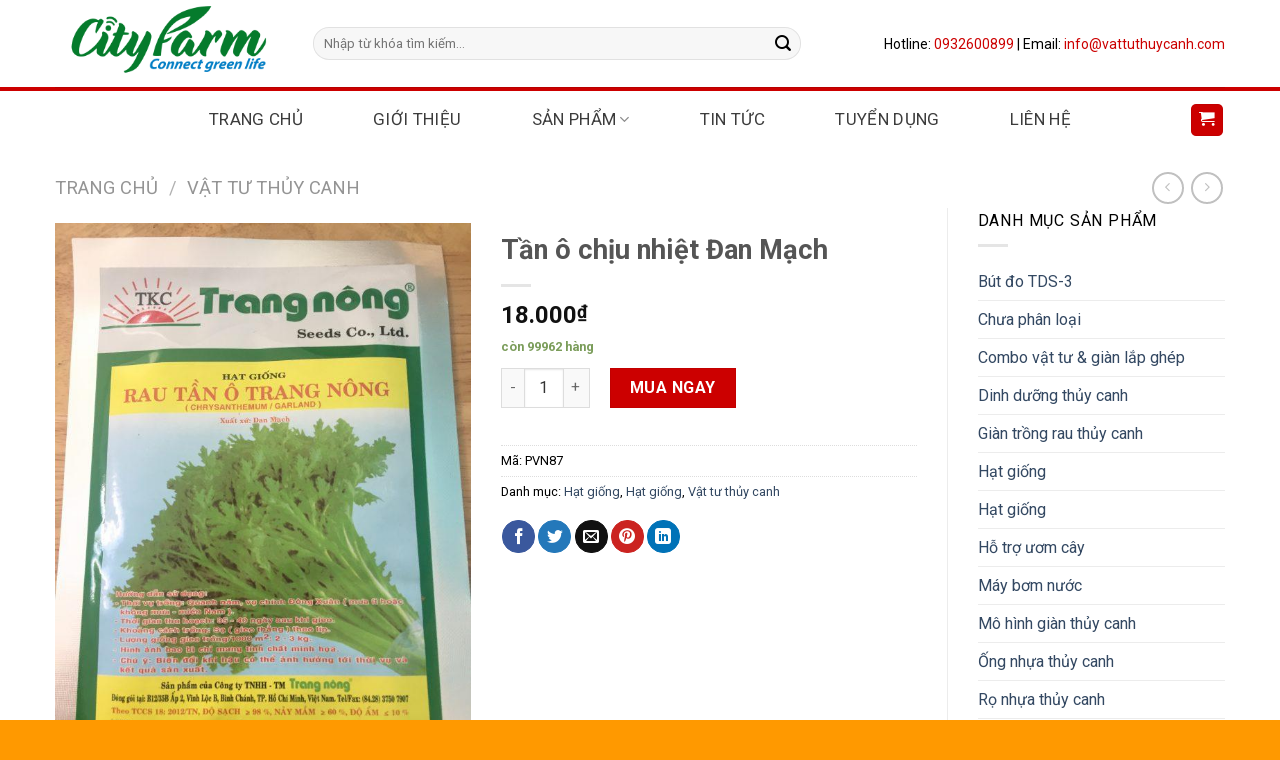

--- FILE ---
content_type: text/html; charset=UTF-8
request_url: https://vattuthuycanh.com/san-pham/tan-o-chiu-nhiet-dan-mach/
body_size: 38883
content:
<!DOCTYPE html>
<!--[if IE 9 ]> <html lang="vi" class="ie9 loading-site no-js"> <![endif]-->
<!--[if IE 8 ]> <html lang="vi" class="ie8 loading-site no-js"> <![endif]-->
<!--[if (gte IE 9)|!(IE)]><!--><html lang="vi" class="loading-site no-js"> <!--<![endif]-->
<head>
	<meta charset="UTF-8" />
	<link rel="profile" href="http://gmpg.org/xfn/11" />
	<link rel="pingback" href="https://vattuthuycanh.com/xmlrpc.php" />

	<script>(function(html){html.className = html.className.replace(/\bno-js\b/,'js')})(document.documentElement);</script>
<meta name='robots' content='max-image-preview:large' />

<!-- Google Tag Manager for WordPress by gtm4wp.com -->
<script data-cfasync="false" data-pagespeed-no-defer>
	var gtm4wp_datalayer_name = "dataLayer";
	var dataLayer = dataLayer || [];
	const gtm4wp_use_sku_instead = false;
	const gtm4wp_currency = 'VND';
	const gtm4wp_product_per_impression = 10;
	const gtm4wp_clear_ecommerce = false;
</script>
<!-- End Google Tag Manager for WordPress by gtm4wp.com --><meta name="viewport" content="width=device-width, initial-scale=1, maximum-scale=1" />
	<!-- This site is optimized with the Yoast SEO Premium plugin v15.0 - https://yoast.com/wordpress/plugins/seo/ -->
	<title>Tần ô chịu nhiệt Đan Mạch - Cửa hàng vật tư thủy canh</title>
	<meta name="robots" content="index, follow, max-snippet:-1, max-image-preview:large, max-video-preview:-1" />
	<link rel="canonical" href="https://vattuthuycanh.com/san-pham/tan-o-chiu-nhiet-dan-mach/" />
	<meta property="og:locale" content="vi_VN" />
	<meta property="og:type" content="article" />
	<meta property="og:title" content="Tần ô chịu nhiệt Đan Mạch - Cửa hàng vật tư thủy canh" />
	<meta property="og:description" content="Đóng gói: 20 g/gói Đặc tính sinh trưởng mạnh và kháng nhiều sâu bệnh tốt. Sản phẩm cây trồng cho năng suất chất lượng và hiệu quả kinh tế cao. Thời gian thu hoạch: 35 – 40 ngày sau khi gieo. &nbsp;" />
	<meta property="og:url" content="https://vattuthuycanh.com/san-pham/tan-o-chiu-nhiet-dan-mach/" />
	<meta property="og:site_name" content="Cửa hàng vật tư thủy canh" />
	<meta property="article:publisher" content="https://www.facebook.com/pg/vattuthuycanh99/" />
	<meta property="article:modified_time" content="2025-04-18T20:48:04+00:00" />
	<meta property="og:image" content="https://vattuthuycanh.com/wp-content/uploads/1a84a61c215cc5029c4d.jpg" />
	<meta property="og:image:width" content="810" />
	<meta property="og:image:height" content="1080" />
	<meta name="twitter:card" content="summary" />
	<script type="application/ld+json" class="yoast-schema-graph">{"@context":"https://schema.org","@graph":[{"@type":"WebSite","@id":"https://vattuthuycanh.com/#website","url":"https://vattuthuycanh.com/","name":"C\u1eeda h\u00e0ng v\u1eadt t\u01b0 th\u1ee7y canh","description":"","potentialAction":[{"@type":"SearchAction","target":"https://vattuthuycanh.com/?s={search_term_string}","query-input":"required name=search_term_string"}],"inLanguage":"vi"},{"@type":"ImageObject","@id":"https://vattuthuycanh.com/san-pham/tan-o-chiu-nhiet-dan-mach/#primaryimage","inLanguage":"vi","url":"https://vattuthuycanh.com/wp-content/uploads/1a84a61c215cc5029c4d.jpg","width":810,"height":1080},{"@type":"WebPage","@id":"https://vattuthuycanh.com/san-pham/tan-o-chiu-nhiet-dan-mach/#webpage","url":"https://vattuthuycanh.com/san-pham/tan-o-chiu-nhiet-dan-mach/","name":"T\u1ea7n \u00f4 ch\u1ecbu nhi\u1ec7t \u0110an M\u1ea1ch - C\u1eeda h\u00e0ng v\u1eadt t\u01b0 th\u1ee7y canh","isPartOf":{"@id":"https://vattuthuycanh.com/#website"},"primaryImageOfPage":{"@id":"https://vattuthuycanh.com/san-pham/tan-o-chiu-nhiet-dan-mach/#primaryimage"},"datePublished":"2019-06-14T01:39:29+00:00","dateModified":"2025-04-18T20:48:04+00:00","inLanguage":"vi","potentialAction":[{"@type":"ReadAction","target":["https://vattuthuycanh.com/san-pham/tan-o-chiu-nhiet-dan-mach/"]}]}]}</script>
	<!-- / Yoast SEO Premium plugin. -->


<link rel='dns-prefetch' href='//fonts.googleapis.com' />
<link rel="alternate" type="application/rss+xml" title="Dòng thông tin Cửa hàng vật tư thủy canh &raquo;" href="https://vattuthuycanh.com/feed/" />
<link rel="alternate" type="application/rss+xml" title="Dòng phản hồi Cửa hàng vật tư thủy canh &raquo;" href="https://vattuthuycanh.com/comments/feed/" />
<style>@media screen and (max-width: 650px) {body {padding-bottom:60px;}}</style>
<style id='wp-block-library-inline-css' type='text/css'>
:root{--wp-admin-theme-color:#007cba;--wp-admin-theme-color--rgb:0,124,186;--wp-admin-theme-color-darker-10:#006ba1;--wp-admin-theme-color-darker-10--rgb:0,107,161;--wp-admin-theme-color-darker-20:#005a87;--wp-admin-theme-color-darker-20--rgb:0,90,135;--wp-admin-border-width-focus:2px;--wp-block-synced-color:#7a00df;--wp-block-synced-color--rgb:122,0,223}@media (min-resolution:192dpi){:root{--wp-admin-border-width-focus:1.5px}}.wp-element-button{cursor:pointer}:root{--wp--preset--font-size--normal:16px;--wp--preset--font-size--huge:42px}:root .has-very-light-gray-background-color{background-color:#eee}:root .has-very-dark-gray-background-color{background-color:#313131}:root .has-very-light-gray-color{color:#eee}:root .has-very-dark-gray-color{color:#313131}:root .has-vivid-green-cyan-to-vivid-cyan-blue-gradient-background{background:linear-gradient(135deg,#00d084,#0693e3)}:root .has-purple-crush-gradient-background{background:linear-gradient(135deg,#34e2e4,#4721fb 50%,#ab1dfe)}:root .has-hazy-dawn-gradient-background{background:linear-gradient(135deg,#faaca8,#dad0ec)}:root .has-subdued-olive-gradient-background{background:linear-gradient(135deg,#fafae1,#67a671)}:root .has-atomic-cream-gradient-background{background:linear-gradient(135deg,#fdd79a,#004a59)}:root .has-nightshade-gradient-background{background:linear-gradient(135deg,#330968,#31cdcf)}:root .has-midnight-gradient-background{background:linear-gradient(135deg,#020381,#2874fc)}.has-regular-font-size{font-size:1em}.has-larger-font-size{font-size:2.625em}.has-normal-font-size{font-size:var(--wp--preset--font-size--normal)}.has-huge-font-size{font-size:var(--wp--preset--font-size--huge)}.has-text-align-center{text-align:center}.has-text-align-left{text-align:left}.has-text-align-right{text-align:right}#end-resizable-editor-section{display:none}.aligncenter{clear:both}.items-justified-left{justify-content:flex-start}.items-justified-center{justify-content:center}.items-justified-right{justify-content:flex-end}.items-justified-space-between{justify-content:space-between}.screen-reader-text{clip:rect(1px,1px,1px,1px);word-wrap:normal!important;border:0;-webkit-clip-path:inset(50%);clip-path:inset(50%);height:1px;margin:-1px;overflow:hidden;padding:0;position:absolute;width:1px}.screen-reader-text:focus{clip:auto!important;background-color:#ddd;-webkit-clip-path:none;clip-path:none;color:#444;display:block;font-size:1em;height:auto;left:5px;line-height:normal;padding:15px 23px 14px;text-decoration:none;top:5px;width:auto;z-index:100000}html :where(.has-border-color){border-style:solid}html :where([style*=border-top-color]){border-top-style:solid}html :where([style*=border-right-color]){border-right-style:solid}html :where([style*=border-bottom-color]){border-bottom-style:solid}html :where([style*=border-left-color]){border-left-style:solid}html :where([style*=border-width]){border-style:solid}html :where([style*=border-top-width]){border-top-style:solid}html :where([style*=border-right-width]){border-right-style:solid}html :where([style*=border-bottom-width]){border-bottom-style:solid}html :where([style*=border-left-width]){border-left-style:solid}html :where(img[class*=wp-image-]){height:auto;max-width:100%}:where(figure){margin:0 0 1em}html :where(.is-position-sticky){--wp-admin--admin-bar--position-offset:var(--wp-admin--admin-bar--height,0px)}@media screen and (max-width:600px){html :where(.is-position-sticky){--wp-admin--admin-bar--position-offset:0px}}
</style>
<style id='classic-theme-styles-inline-css' type='text/css'>
/*! This file is auto-generated */
.wp-block-button__link{color:#fff;background-color:#32373c;border-radius:9999px;box-shadow:none;text-decoration:none;padding:calc(.667em + 2px) calc(1.333em + 2px);font-size:1.125em}.wp-block-file__button{background:#32373c;color:#fff;text-decoration:none}
</style>
<link rel='stylesheet' id='contact-form-7-css' href='https://vattuthuycanh.com/wp-content/plugins/contact-form-7/includes/css/styles.css?ver=5.9.8' type='text/css' media='all' />
<link rel='stylesheet' id='font-awesome-four-css' href='https://vattuthuycanh.com/wp-content/plugins/font-awesome-4-menus/css/font-awesome.min.css?ver=4.7.0' type='text/css' media='all' />
<link rel='stylesheet' id='photoswipe-css' href='https://vattuthuycanh.com/wp-content/plugins/woocommerce/assets/css/photoswipe/photoswipe.min.css?ver=8.9.4' type='text/css' media='all' />
<link rel='stylesheet' id='photoswipe-default-skin-css' href='https://vattuthuycanh.com/wp-content/plugins/woocommerce/assets/css/photoswipe/default-skin/default-skin.min.css?ver=8.9.4' type='text/css' media='all' />
<style id='woocommerce-inline-inline-css' type='text/css'>
.woocommerce form .form-row .required { visibility: visible; }
</style>
<link rel='stylesheet' id='flatsome-main-css' href='https://vattuthuycanh.com/wp-content/themes/flatsome/assets/css/flatsome.css?ver=3.14.2' type='text/css' media='all' />
<style id='flatsome-main-inline-css' type='text/css'>
@font-face {
				font-family: "fl-icons";
				font-display: block;
				src: url(https://vattuthuycanh.com/wp-content/themes/flatsome/assets/css/icons/fl-icons.eot?v=3.14.2);
				src:
					url(https://vattuthuycanh.com/wp-content/themes/flatsome/assets/css/icons/fl-icons.eot#iefix?v=3.14.2) format("embedded-opentype"),
					url(https://vattuthuycanh.com/wp-content/themes/flatsome/assets/css/icons/fl-icons.woff2?v=3.14.2) format("woff2"),
					url(https://vattuthuycanh.com/wp-content/themes/flatsome/assets/css/icons/fl-icons.ttf?v=3.14.2) format("truetype"),
					url(https://vattuthuycanh.com/wp-content/themes/flatsome/assets/css/icons/fl-icons.woff?v=3.14.2) format("woff"),
					url(https://vattuthuycanh.com/wp-content/themes/flatsome/assets/css/icons/fl-icons.svg?v=3.14.2#fl-icons) format("svg");
			}
</style>
<link rel='stylesheet' id='flatsome-shop-css' href='https://vattuthuycanh.com/wp-content/themes/flatsome/assets/css/flatsome-shop.css?ver=3.14.2' type='text/css' media='all' />
<link rel='stylesheet' id='flatsome-style-css' href='https://vattuthuycanh.com/wp-content/themes/flatsome-child/style.css?ver=3.0' type='text/css' media='all' />
<link rel='stylesheet' id='sib-front-css-css' href='https://vattuthuycanh.com/wp-content/plugins/mailin/css/mailin-front.css?ver=6.4.3' type='text/css' media='all' />
<link rel='stylesheet' id='flatsome-googlefonts-css' href='//fonts.googleapis.com/css?family=Roboto%3Aregular%2C700%2Cregular%2Cregular%2Cregular&#038;display=swap&#038;ver=3.9' type='text/css' media='all' />
<link rel='stylesheet' id='call-now-button-modern-style-css' href='https://vattuthuycanh.com/wp-content/plugins/call-now-button/src/renderers/modern/../../../resources/style/modern.css?ver=1.3.0' type='text/css' media='all' />
<script type="text/javascript">
            window._nslDOMReady = function (callback) {
                if ( document.readyState === "complete" || document.readyState === "interactive" ) {
                    callback();
                } else {
                    document.addEventListener( "DOMContentLoaded", callback );
                }
            };
            </script><script type="text/javascript" src="https://vattuthuycanh.com/wp-includes/js/jquery/jquery.min.js?ver=3.7.1" id="jquery-core-js"></script>
<script type="text/javascript" src="https://vattuthuycanh.com/wp-includes/js/jquery/jquery-migrate.min.js?ver=3.4.1" id="jquery-migrate-js"></script>
<script type="text/javascript" src="https://vattuthuycanh.com/wp-content/plugins/woocommerce/assets/js/jquery-blockui/jquery.blockUI.min.js?ver=2.7.0-wc.8.9.4" id="jquery-blockui-js" defer="defer" data-wp-strategy="defer"></script>
<script type="text/javascript" id="wc-add-to-cart-js-extra">
/* <![CDATA[ */
var wc_add_to_cart_params = {"ajax_url":"\/wp-admin\/admin-ajax.php","wc_ajax_url":"\/?wc-ajax=%%endpoint%%","i18n_view_cart":"Xem gi\u1ecf h\u00e0ng","cart_url":"https:\/\/vattuthuycanh.com\/cart\/","is_cart":"","cart_redirect_after_add":"no"};
/* ]]> */
</script>
<script type="text/javascript" src="https://vattuthuycanh.com/wp-content/plugins/woocommerce/assets/js/frontend/add-to-cart.min.js?ver=8.9.4" id="wc-add-to-cart-js" defer="defer" data-wp-strategy="defer"></script>
<script type="text/javascript" src="https://vattuthuycanh.com/wp-content/plugins/woocommerce/assets/js/photoswipe/photoswipe.min.js?ver=4.1.1-wc.8.9.4" id="photoswipe-js" defer="defer" data-wp-strategy="defer"></script>
<script type="text/javascript" src="https://vattuthuycanh.com/wp-content/plugins/woocommerce/assets/js/photoswipe/photoswipe-ui-default.min.js?ver=4.1.1-wc.8.9.4" id="photoswipe-ui-default-js" defer="defer" data-wp-strategy="defer"></script>
<script type="text/javascript" id="wc-single-product-js-extra">
/* <![CDATA[ */
var wc_single_product_params = {"i18n_required_rating_text":"Vui l\u00f2ng ch\u1ecdn m\u1ed9t m\u1ee9c \u0111\u00e1nh gi\u00e1","review_rating_required":"yes","flexslider":{"rtl":false,"animation":"slide","smoothHeight":true,"directionNav":false,"controlNav":"thumbnails","slideshow":false,"animationSpeed":500,"animationLoop":false,"allowOneSlide":false},"zoom_enabled":"","zoom_options":[],"photoswipe_enabled":"1","photoswipe_options":{"shareEl":false,"closeOnScroll":false,"history":false,"hideAnimationDuration":0,"showAnimationDuration":0},"flexslider_enabled":""};
/* ]]> */
</script>
<script type="text/javascript" src="https://vattuthuycanh.com/wp-content/plugins/woocommerce/assets/js/frontend/single-product.min.js?ver=8.9.4" id="wc-single-product-js" defer="defer" data-wp-strategy="defer"></script>
<script type="text/javascript" src="https://vattuthuycanh.com/wp-content/plugins/woocommerce/assets/js/js-cookie/js.cookie.min.js?ver=2.1.4-wc.8.9.4" id="js-cookie-js" defer="defer" data-wp-strategy="defer"></script>
<script type="text/javascript" id="woocommerce-js-extra">
/* <![CDATA[ */
var woocommerce_params = {"ajax_url":"\/wp-admin\/admin-ajax.php","wc_ajax_url":"\/?wc-ajax=%%endpoint%%"};
/* ]]> */
</script>
<script type="text/javascript" src="https://vattuthuycanh.com/wp-content/plugins/woocommerce/assets/js/frontend/woocommerce.min.js?ver=8.9.4" id="woocommerce-js" defer="defer" data-wp-strategy="defer"></script>
<script type="text/javascript" id="wc-cart-fragments-js-extra">
/* <![CDATA[ */
var wc_cart_fragments_params = {"ajax_url":"\/wp-admin\/admin-ajax.php","wc_ajax_url":"\/?wc-ajax=%%endpoint%%","cart_hash_key":"wc_cart_hash_41c9beba0ad04ea71d62074dafb62879","fragment_name":"wc_fragments_41c9beba0ad04ea71d62074dafb62879","request_timeout":"5000"};
/* ]]> */
</script>
<script type="text/javascript" src="https://vattuthuycanh.com/wp-content/plugins/woocommerce/assets/js/frontend/cart-fragments.min.js?ver=8.9.4" id="wc-cart-fragments-js" defer="defer" data-wp-strategy="defer"></script>
<script type="text/javascript" id="sib-front-js-js-extra">
/* <![CDATA[ */
var sibErrMsg = {"invalidMail":"Please fill out valid email address","requiredField":"Please fill out required fields","invalidDateFormat":"Please fill out valid date format","invalidSMSFormat":"Please fill out valid phone number"};
var ajax_sib_front_object = {"ajax_url":"https:\/\/vattuthuycanh.com\/wp-admin\/admin-ajax.php","ajax_nonce":"b10562a36e","flag_url":"https:\/\/vattuthuycanh.com\/wp-content\/plugins\/mailin\/img\/flags\/"};
/* ]]> */
</script>
<script type="text/javascript" src="https://vattuthuycanh.com/wp-content/plugins/mailin/js/mailin-front.js?ver=1744781075" id="sib-front-js-js"></script>
<link rel="https://api.w.org/" href="https://vattuthuycanh.com/wp-json/" /><link rel="alternate" type="application/json" href="https://vattuthuycanh.com/wp-json/wp/v2/product/3929" /><link rel="EditURI" type="application/rsd+xml" title="RSD" href="https://vattuthuycanh.com/xmlrpc.php?rsd" />
<meta name="generator" content="WordPress 6.4.3" />
<meta name="generator" content="WooCommerce 8.9.4" />
<link rel='shortlink' href='https://vattuthuycanh.com/?p=3929' />
<link rel="alternate" type="application/json+oembed" href="https://vattuthuycanh.com/wp-json/oembed/1.0/embed?url=https%3A%2F%2Fvattuthuycanh.com%2Fsan-pham%2Ftan-o-chiu-nhiet-dan-mach%2F" />
<link rel="alternate" type="text/xml+oembed" href="https://vattuthuycanh.com/wp-json/oembed/1.0/embed?url=https%3A%2F%2Fvattuthuycanh.com%2Fsan-pham%2Ftan-o-chiu-nhiet-dan-mach%2F&#038;format=xml" />

<!-- Google Tag Manager for WordPress by gtm4wp.com -->
<!-- GTM Container placement set to off -->
<script data-cfasync="false" data-pagespeed-no-defer type="text/javascript">
	var dataLayer_content = {"pagePostType":"product","pagePostType2":"single-product","pagePostAuthor":"admin","productRatingCounts":[],"productAverageRating":0,"productReviewCount":0,"productType":"simple","productIsVariable":0};
	dataLayer.push( dataLayer_content );
</script>
<script>
	console.warn && console.warn("[GTM4WP] Google Tag Manager container code placement set to OFF !!!");
	console.warn && console.warn("[GTM4WP] Data layer codes are active but GTM container must be loaded using custom coding !!!");
</script>
<!-- End Google Tag Manager for WordPress by gtm4wp.com --><style>.bg{opacity: 0; transition: opacity 1s; -webkit-transition: opacity 1s;} .bg-loaded{opacity: 1;}</style><!--[if IE]><link rel="stylesheet" type="text/css" href="https://vattuthuycanh.com/wp-content/themes/flatsome/assets/css/ie-fallback.css"><script src="//cdnjs.cloudflare.com/ajax/libs/html5shiv/3.6.1/html5shiv.js"></script><script>var head = document.getElementsByTagName('head')[0],style = document.createElement('style');style.type = 'text/css';style.styleSheet.cssText = ':before,:after{content:none !important';head.appendChild(style);setTimeout(function(){head.removeChild(style);}, 0);</script><script src="https://vattuthuycanh.com/wp-content/themes/flatsome/assets/libs/ie-flexibility.js"></script><![endif]--><!-- Google Tag Manager -->
<script>(function(w,d,s,l,i){w[l]=w[l]||[];w[l].push({'gtm.start':
new Date().getTime(),event:'gtm.js'});var f=d.getElementsByTagName(s)[0],
j=d.createElement(s),dl=l!='dataLayer'?'&l='+l:'';j.async=true;j.src=
'https://www.googletagmanager.com/gtm.js?id='+i+dl;f.parentNode.insertBefore(j,f);
})(window,document,'script','dataLayer','GTM-5PTQ8MG');</script>
<!-- End Google Tag Manager -->
<!-- Google tag (gtag.js) -->
<script async src="https://www.googletagmanager.com/gtag/js?id=GT-KTB42TJB"></script>
<script>
  window.dataLayer = window.dataLayer || [];
  function gtag(){dataLayer.push(arguments);}
  gtag('js', new Date());

  gtag('config', 'GT-KTB42TJB');
</script>

<script async src="https://pagead2.googlesyndication.com/pagead/js/adsbygoogle.js?client=ca-pub-8964409362806257"
     crossorigin="anonymous"></script><meta name="generator" content="speculation-rules 1.3.1">
	<noscript><style>.woocommerce-product-gallery{ opacity: 1 !important; }</style></noscript>
	<script src="https://cdn.brevo.com/js/sdk-loader.js" async></script><script>window.Brevo = window.Brevo || [];
								Brevo.push([
									"init",
								{
									client_key:"8stlah0npkeofiipd1lq2h3g",
									push: {"customDomain":"https:\/\/vattuthuycanh.com\/wp-content\/plugins\/mailin\/","userId":null},
									email_id : "",},]);</script><!-- Sendinblue Marketing automation WooCommerce integration and Chat: start --><script type="text/javascript">
                    (function() {window.sib ={equeue:[],client_key:"8stlah0npkeofiipd1lq2h3g"};window.sendinblue = {}; for (var j = ['track', 'identify', 'trackLink', 'page'], i = 0; i < j.length; i++) { (function(k) { window.sendinblue[k] = function() { var arg = Array.prototype.slice.call(arguments); (window.sib[k] || function() { var t = {}; t[k] = arg; window.sib.equeue.push(t);})(arg[0], arg[1], arg[2]);};})(j[i]);}var n = document.createElement("script"),i = document.getElementsByTagName("script")[0]; n.type = "text/javascript", n.id = "sendinblue-js", n.async = !0, n.src = "https://sibautomation.com/sa.js?key=" + window.sib.client_key, i.parentNode.insertBefore(n, i), window.sendinblue.page();})();</script><!-- Sendinblue Marketing automation WooCommerce integration and Chat: end --><link rel="icon" href="https://vattuthuycanh.com/wp-content/uploads/cropped-city-Farm-100x100.png" sizes="32x32" />
<link rel="icon" href="https://vattuthuycanh.com/wp-content/uploads/cropped-city-Farm-300x300.png" sizes="192x192" />
<link rel="apple-touch-icon" href="https://vattuthuycanh.com/wp-content/uploads/cropped-city-Farm-300x300.png" />
<meta name="msapplication-TileImage" content="https://vattuthuycanh.com/wp-content/uploads/cropped-city-Farm-300x300.png" />
<style id="custom-css" type="text/css">:root {--primary-color: #cc0000;}.full-width .ubermenu-nav, .container, .row{max-width: 1200px}.row.row-collapse{max-width: 1170px}.row.row-small{max-width: 1192.5px}.row.row-large{max-width: 1230px}body.framed, body.framed header, body.framed .header-wrapper, body.boxed, body.boxed header, body.boxed .header-wrapper, body.boxed .is-sticky-section{ max-width: 1200px}.header-main{height: 91px}#logo img{max-height: 91px}#logo{width:228px;}.header-bottom{min-height: 50px}.header-top{min-height: 41px}.transparent .header-main{height: 0px}.transparent #logo img{max-height: 0px}.has-transparent + .page-title:first-of-type,.has-transparent + #main > .page-title,.has-transparent + #main > div > .page-title,.has-transparent + #main .page-header-wrapper:first-of-type .page-title{padding-top: 50px;}.header.show-on-scroll,.stuck .header-main{height:70px!important}.stuck #logo img{max-height: 70px!important}.search-form{ width: 86%;}.header-bg-color, .header-wrapper {background-color: rgba(255,255,255,0.9)}.header-bottom {background-color: #FFFFFF}.header-main .nav > li > a{line-height: 53px }.stuck .header-main .nav > li > a{line-height: 50px }.header-bottom-nav > li > a{line-height: 25px }@media (max-width: 549px) {.header-main{height: 70px}#logo img{max-height: 70px}}.nav-dropdown{border-radius:15px}.nav-dropdown{font-size:100%}.header-top{background-color:#FFFFFF!important;}/* Color */.accordion-title.active, .has-icon-bg .icon .icon-inner,.logo a, .primary.is-underline, .primary.is-link, .badge-outline .badge-inner, .nav-outline > li.active> a,.nav-outline >li.active > a, .cart-icon strong,[data-color='primary'], .is-outline.primary{color: #cc0000;}/* Color !important */[data-text-color="primary"]{color: #cc0000!important;}/* Background Color */[data-text-bg="primary"]{background-color: #cc0000;}/* Background */.scroll-to-bullets a,.featured-title, .label-new.menu-item > a:after, .nav-pagination > li > .current,.nav-pagination > li > span:hover,.nav-pagination > li > a:hover,.has-hover:hover .badge-outline .badge-inner,button[type="submit"], .button.wc-forward:not(.checkout):not(.checkout-button), .button.submit-button, .button.primary:not(.is-outline),.featured-table .title,.is-outline:hover, .has-icon:hover .icon-label,.nav-dropdown-bold .nav-column li > a:hover, .nav-dropdown.nav-dropdown-bold > li > a:hover, .nav-dropdown-bold.dark .nav-column li > a:hover, .nav-dropdown.nav-dropdown-bold.dark > li > a:hover, .is-outline:hover, .tagcloud a:hover,.grid-tools a, input[type='submit']:not(.is-form), .box-badge:hover .box-text, input.button.alt,.nav-box > li > a:hover,.nav-box > li.active > a,.nav-pills > li.active > a ,.current-dropdown .cart-icon strong, .cart-icon:hover strong, .nav-line-bottom > li > a:before, .nav-line-grow > li > a:before, .nav-line > li > a:before,.banner, .header-top, .slider-nav-circle .flickity-prev-next-button:hover svg, .slider-nav-circle .flickity-prev-next-button:hover .arrow, .primary.is-outline:hover, .button.primary:not(.is-outline), input[type='submit'].primary, input[type='submit'].primary, input[type='reset'].button, input[type='button'].primary, .badge-inner{background-color: #cc0000;}/* Border */.nav-vertical.nav-tabs > li.active > a,.scroll-to-bullets a.active,.nav-pagination > li > .current,.nav-pagination > li > span:hover,.nav-pagination > li > a:hover,.has-hover:hover .badge-outline .badge-inner,.accordion-title.active,.featured-table,.is-outline:hover, .tagcloud a:hover,blockquote, .has-border, .cart-icon strong:after,.cart-icon strong,.blockUI:before, .processing:before,.loading-spin, .slider-nav-circle .flickity-prev-next-button:hover svg, .slider-nav-circle .flickity-prev-next-button:hover .arrow, .primary.is-outline:hover{border-color: #cc0000}.nav-tabs > li.active > a{border-top-color: #cc0000}.widget_shopping_cart_content .blockUI.blockOverlay:before { border-left-color: #cc0000 }.woocommerce-checkout-review-order .blockUI.blockOverlay:before { border-left-color: #cc0000 }/* Fill */.slider .flickity-prev-next-button:hover svg,.slider .flickity-prev-next-button:hover .arrow{fill: #cc0000;}/* Background Color */[data-icon-label]:after, .secondary.is-underline:hover,.secondary.is-outline:hover,.icon-label,.button.secondary:not(.is-outline),.button.alt:not(.is-outline), .badge-inner.on-sale, .button.checkout, .single_add_to_cart_button, .current .breadcrumb-step{ background-color:#cc0000; }[data-text-bg="secondary"]{background-color: #cc0000;}/* Color */.secondary.is-underline,.secondary.is-link, .secondary.is-outline,.stars a.active, .star-rating:before, .woocommerce-page .star-rating:before,.star-rating span:before, .color-secondary{color: #cc0000}/* Color !important */[data-text-color="secondary"]{color: #cc0000!important;}/* Border */.secondary.is-outline:hover{border-color:#cc0000}.success.is-underline:hover,.success.is-outline:hover,.success{background-color: #057b2c}.success-color, .success.is-link, .success.is-outline{color: #057b2c;}.success-border{border-color: #057b2c!important;}/* Color !important */[data-text-color="success"]{color: #057b2c!important;}/* Background Color */[data-text-bg="success"]{background-color: #057b2c;}.alert.is-underline:hover,.alert.is-outline:hover,.alert{background-color: #cc0000}.alert.is-link, .alert.is-outline, .color-alert{color: #cc0000;}/* Color !important */[data-text-color="alert"]{color: #cc0000!important;}/* Background Color */[data-text-bg="alert"]{background-color: #cc0000;}body{font-size: 100%;}@media screen and (max-width: 549px){body{font-size: 100%;}}body{font-family:"Roboto", sans-serif}body{font-weight: 0}body{color: #000000}.nav > li > a {font-family:"Roboto", sans-serif;}.mobile-sidebar-levels-2 .nav > li > ul > li > a {font-family:"Roboto", sans-serif;}.nav > li > a {font-weight: 0;}.mobile-sidebar-levels-2 .nav > li > ul > li > a {font-weight: 0;}h1,h2,h3,h4,h5,h6,.heading-font, .off-canvas-center .nav-sidebar.nav-vertical > li > a{font-family: "Roboto", sans-serif;}h1,h2,h3,h4,h5,h6,.heading-font,.banner h1,.banner h2{font-weight: 700;}.alt-font{font-family: "Roboto", sans-serif;}.alt-font{font-weight: 0!important;}.header:not(.transparent) .header-bottom-nav.nav > li > a{color: #3C3C3C;}.header:not(.transparent) .header-bottom-nav.nav > li > a:hover,.header:not(.transparent) .header-bottom-nav.nav > li.active > a,.header:not(.transparent) .header-bottom-nav.nav > li.current > a,.header:not(.transparent) .header-bottom-nav.nav > li > a.active,.header:not(.transparent) .header-bottom-nav.nav > li > a.current{color: #cc0000;}.header-bottom-nav.nav-line-bottom > li > a:before,.header-bottom-nav.nav-line-grow > li > a:before,.header-bottom-nav.nav-line > li > a:before,.header-bottom-nav.nav-box > li > a:hover,.header-bottom-nav.nav-box > li.active > a,.header-bottom-nav.nav-pills > li > a:hover,.header-bottom-nav.nav-pills > li.active > a{color:#FFF!important;background-color: #cc0000;}.shop-page-title.featured-title .title-bg{ background-image: url(https://vattuthuycanh.com/wp-content/uploads/1a84a61c215cc5029c4d.jpg)!important;}@media screen and (min-width: 550px){.products .box-vertical .box-image{min-width: 300px!important;width: 300px!important;}}.footer-2{background-color: #131313}.absolute-footer, html{background-color: #FF9900}.page-title-small + main .product-container > .row{padding-top:0;}.label-new.menu-item > a:after{content:"Mới";}.label-hot.menu-item > a:after{content:"Hot";}.label-sale.menu-item > a:after{content:"Giảm giá";}.label-popular.menu-item > a:after{content:"Popular";}</style>		<style type="text/css" id="wp-custom-css">
			.banner-layers.container {
	max-width: 100%;
}
@media only screen and (min-width: 1000px) {
	.tin_tuc .image-cover img {
	left: 10px;
}
.tin_tuc .button.secondary:not(.is-outline) {
	float: right;
}
	h5.post-title.is-large {
    overflow: hidden;
    text-overflow: ellipsis;
    display: -webkit-box;
    -webkit-box-orient: vertical;
    -webkit-line-clamp: 2;
    height: 38.1px;
}
}
p.name.product-title a {
    overflow: hidden;
    text-overflow: ellipsis;
    display: -webkit-box;
    -webkit-box-orient: vertical;
    -webkit-line-clamp: 2;
    margin-bottom: 10px!important;
    height: 38.1px;
}
.nav-size-xlarge>li>a {
    font-size: 17px;
    padding: 16px 22px;
}
.nav-uppercase>li>a {
    font-weight: 400 !important;
}
.main-header {
    margin-top: 20px;
    margin-bottom: 25px;
}
.main-header:after {
    content: "";
    display: block;
    width: 130px;
    height: 3px;
    background: #62C132;
}
.main-header2 {
    margin-top: 20px;
    margin-bottom: 25px;
}
.main-header2:after {
    content: "";
    display: block;
    width: 100px;
    height: 3px;
    background: #62C132;
margin: 2px auto 0;
}
.footer-2 .widget-title{
color:#cc0000 !important;
font-size:20px !important;
}
.footer-2 .is-divider{
background-color: #cc0000 !important;
}
.header-main {
    height: 91px;
    border-bottom: 4px solid #cc0000;
}
#footer .dark, #footer .dark p, #footer .dark td {
    color: #999 !important;
    font-size: 14px !important;
}
span.widget-title {
    font-weight: 400 !important;
}
.product-title a{
font-size: 16px !important;
color: black;
font-weight:bold;
}
del span.amount{
color:#8a8a8a;
}
ins span.amount{
color:#f31818;
font-size: 15px;
}
		</style>
		</head>

<body class="product-template-default single single-product postid-3929 theme-flatsome woocommerce woocommerce-page woocommerce-no-js lightbox nav-dropdown-has-arrow nav-dropdown-has-shadow nav-dropdown-has-border">

<!-- Google Tag Manager (noscript) -->
<noscript><iframe data-lazyloaded="1" src="about:blank" data-src="https://www.googletagmanager.com/ns.html?id=GTM-5PTQ8MG"
height="0" width="0" style="display:none;visibility:hidden"></iframe><noscript><iframe src="https://www.googletagmanager.com/ns.html?id=GTM-5PTQ8MG"
height="0" width="0" style="display:none;visibility:hidden"></iframe></noscript></noscript>
<!-- End Google Tag Manager (noscript) -->
<a class="skip-link screen-reader-text" href="#main">Skip to content</a>

<div id="wrapper">

	
	<header id="header" class="header has-sticky sticky-jump">
		<div class="header-wrapper">
			<div id="masthead" class="header-main hide-for-sticky">
      <div class="header-inner flex-row container logo-left medium-logo-center" role="navigation">

          <!-- Logo -->
          <div id="logo" class="flex-col logo">
            <!-- Header logo -->
<a href="https://vattuthuycanh.com/" title="Cửa hàng vật tư thủy canh" rel="home">
    <img data-lazyloaded="1" src="[data-uri]" width="228" height="91" data-src="https://vattuthuycanh.com/wp-content/uploads/vat-tu-thuy-canh.png" class="header_logo header-logo" alt="Cửa hàng vật tư thủy canh"/><noscript><img width="228" height="91" src="https://vattuthuycanh.com/wp-content/uploads/vat-tu-thuy-canh.png" class="header_logo header-logo" alt="Cửa hàng vật tư thủy canh"/></noscript><img data-lazyloaded="1" src="[data-uri]"  width="228" height="91" data-src="https://vattuthuycanh.com/wp-content/uploads/vat-tu-thuy-canh.png" class="header-logo-dark" alt="Cửa hàng vật tư thủy canh"/><noscript><img  width="228" height="91" src="https://vattuthuycanh.com/wp-content/uploads/vat-tu-thuy-canh.png" class="header-logo-dark" alt="Cửa hàng vật tư thủy canh"/></noscript></a>
<p class="logo-tagline"></p>          </div>

          <!-- Mobile Left Elements -->
          <div class="flex-col show-for-medium flex-left">
            <ul class="mobile-nav nav nav-left ">
              <li class="nav-icon has-icon">
  		<a href="#" data-open="#main-menu" data-pos="left" data-bg="main-menu-overlay" data-color="" class="is-small" aria-label="Menu" aria-controls="main-menu" aria-expanded="false">
		
		  <i class="icon-menu" ></i>
		  		</a>
	</li>            </ul>
          </div>

          <!-- Left Elements -->
          <div class="flex-col hide-for-medium flex-left
            flex-grow">
            <ul class="header-nav header-nav-main nav nav-left  nav-spacing-xlarge nav-uppercase" >
              <li class="header-search-form search-form html relative has-icon">
	<div class="header-search-form-wrapper">
		<div class="searchform-wrapper ux-search-box relative form-flat is-normal"><form role="search" method="get" class="searchform" action="https://vattuthuycanh.com/">
	<div class="flex-row relative">
						<div class="flex-col flex-grow">
			<label class="screen-reader-text" for="woocommerce-product-search-field-0">Tìm kiếm:</label>
			<input type="search" id="woocommerce-product-search-field-0" class="search-field mb-0" placeholder="Nhập từ khóa tìm kiếm..." value="" name="s" />
			<input type="hidden" name="post_type" value="product" />
					</div>
		<div class="flex-col">
			<button type="submit" value="Tìm kiếm" class="ux-search-submit submit-button secondary button icon mb-0" aria-label="Submit">
				<i class="icon-search" ></i>			</button>
		</div>
	</div>
	<div class="live-search-results text-left z-top"></div>
</form>
</div>	</div>
</li>            </ul>
          </div>

          <!-- Right Elements -->
          <div class="flex-col hide-for-medium flex-right">
            <ul class="header-nav header-nav-main nav nav-right  nav-spacing-xlarge nav-uppercase">
              <li class="html custom html_topbar_left"><span style="font-size:14px">Hotline: <span style="color:#cc0000">0932600899</span> | Email: <span style="color:#cc0000">info@vattuthuycanh.com
</span>
</span></li>            </ul>
          </div>

          <!-- Mobile Right Elements -->
          <div class="flex-col show-for-medium flex-right">
            <ul class="mobile-nav nav nav-right ">
              <li class="cart-item has-icon">

<div class="header-button">      <a href="https://vattuthuycanh.com/cart/" class="header-cart-link off-canvas-toggle nav-top-link icon primary button round is-small" data-open="#cart-popup" data-class="off-canvas-cart" title="Giỏ hàng" data-pos="right">
  
    <i class="icon-shopping-cart"
    data-icon-label="0">
  </i>
  </a>
</div>

  <!-- Cart Sidebar Popup -->
  <div id="cart-popup" class="mfp-hide widget_shopping_cart">
  <div class="cart-popup-inner inner-padding">
      <div class="cart-popup-title text-center">
          <h4 class="uppercase">Giỏ hàng</h4>
          <div class="is-divider"></div>
      </div>
      <div class="widget_shopping_cart_content">
          

	<p class="woocommerce-mini-cart__empty-message">Chưa có sản phẩm trong giỏ hàng.</p>


      </div>
             <div class="cart-sidebar-content relative"></div>  </div>
  </div>

</li>
            </ul>
          </div>

      </div>
     
            <div class="container"><div class="top-divider full-width"></div></div>
      </div><div id="wide-nav" class="header-bottom wide-nav flex-has-center hide-for-medium">
    <div class="flex-row container">

                        <div class="flex-col hide-for-medium flex-left">
                <ul class="nav header-nav header-bottom-nav nav-left  nav-size-xlarge nav-spacing-xlarge nav-uppercase">
                                    </ul>
            </div>
            
                        <div class="flex-col hide-for-medium flex-center">
                <ul class="nav header-nav header-bottom-nav nav-center  nav-size-xlarge nav-spacing-xlarge nav-uppercase">
                    <li id="menu-item-2292" class="menu-item menu-item-type-post_type menu-item-object-page menu-item-home menu-item-2292 menu-item-design-default"><a href="https://vattuthuycanh.com/" class="nav-top-link">Trang chủ</a></li>
<li id="menu-item-2305" class="menu-item menu-item-type-post_type menu-item-object-page menu-item-2305 menu-item-design-default"><a href="https://vattuthuycanh.com/gioi-thieu/" class="nav-top-link">Giới thiệu</a></li>
<li id="menu-item-2304" class="menu-item menu-item-type-post_type menu-item-object-page menu-item-has-children current_page_parent menu-item-2304 menu-item-design-default has-dropdown"><a href="https://vattuthuycanh.com/vat-tu-thuy-canh/" class="nav-top-link">Sản phẩm<i class="icon-angle-down" ></i></a>
<ul class="sub-menu nav-dropdown nav-dropdown-bold">
	<li id="menu-item-3921" class="menu-item menu-item-type-taxonomy menu-item-object-product_cat menu-item-3921"><a href="https://vattuthuycanh.com/danh-muc/gian-trong-rau-thuy-canh/">Giàn trồng rau thủy canh</a></li>
	<li id="menu-item-3924" class="menu-item menu-item-type-taxonomy menu-item-object-product_cat menu-item-3924"><a href="https://vattuthuycanh.com/danh-muc/dinh-duong-thuy-canh/">Dinh dưỡng thủy canh</a></li>
	<li id="menu-item-3918" class="menu-item menu-item-type-taxonomy menu-item-object-product_cat menu-item-3918"><a href="https://vattuthuycanh.com/danh-muc/ong-nhua-thuy-canh/">Ống nhựa thủy canh</a></li>
	<li id="menu-item-3919" class="menu-item menu-item-type-taxonomy menu-item-object-product_cat menu-item-3919"><a href="https://vattuthuycanh.com/danh-muc/ho-tro-uom-cay/">Giá thể thủy canh</a></li>
	<li id="menu-item-3928" class="menu-item menu-item-type-taxonomy menu-item-object-product_cat menu-item-3928"><a href="https://vattuthuycanh.com/danh-muc/but-do-tds-3/">Bút đo TDS-3</a></li>
	<li id="menu-item-3925" class="menu-item menu-item-type-taxonomy menu-item-object-product_cat menu-item-3925"><a href="https://vattuthuycanh.com/danh-muc/thiet-bi-hen-gio/">Hẹn giờ &#038; cảm biến</a></li>
	<li id="menu-item-3927" class="menu-item menu-item-type-taxonomy menu-item-object-product_cat menu-item-3927"><a href="https://vattuthuycanh.com/danh-muc/may-bom-nuoc/">Máy bơm nước</a></li>
	<li id="menu-item-3926" class="menu-item menu-item-type-taxonomy menu-item-object-product_cat current-product-ancestor current-menu-parent current-product-parent menu-item-3926 active"><a href="https://vattuthuycanh.com/danh-muc/hat-giong/">Hạt giống</a></li>
	<li id="menu-item-2294" class="menu-item menu-item-type-taxonomy menu-item-object-product_cat current-product-ancestor current-menu-parent current-product-parent menu-item-2294 active"><a href="https://vattuthuycanh.com/danh-muc/vat-tu-thuy-canh/">Vật tư thủy canh khác</a></li>
</ul>
</li>
<li id="menu-item-2242" class="menu-item menu-item-type-taxonomy menu-item-object-category menu-item-2242 menu-item-design-default"><a href="https://vattuthuycanh.com/category/tin-tuc/" class="nav-top-link">Tin Tức</a></li>
<li id="menu-item-3109" class="menu-item menu-item-type-post_type menu-item-object-blocks menu-item-3109 menu-item-design-default"><a href="https://vattuthuycanh.com/blocks/tuyen-dung/" class="nav-top-link">Tuyển dụng</a></li>
<li id="menu-item-2303" class="menu-item menu-item-type-post_type menu-item-object-page menu-item-2303 menu-item-design-default"><a href="https://vattuthuycanh.com/lien-he/" class="nav-top-link">Liên hệ</a></li>
                </ul>
            </div>
            
                        <div class="flex-col hide-for-medium flex-right flex-grow">
              <ul class="nav header-nav header-bottom-nav nav-right  nav-size-xlarge nav-spacing-xlarge nav-uppercase">
                   <li class="cart-item has-icon has-dropdown">
<div class="header-button">
<a href="https://vattuthuycanh.com/cart/" title="Giỏ hàng" class="header-cart-link icon primary button round is-small">



    <i class="icon-shopping-cart"
    data-icon-label="0">
  </i>
  </a>
</div>
 <ul class="nav-dropdown nav-dropdown-bold">
    <li class="html widget_shopping_cart">
      <div class="widget_shopping_cart_content">
        

	<p class="woocommerce-mini-cart__empty-message">Chưa có sản phẩm trong giỏ hàng.</p>


      </div>
    </li>
     </ul>

</li>
              </ul>
            </div>
            
            
    </div>
</div>

<div class="header-bg-container fill"><div class="header-bg-image fill"></div><div class="header-bg-color fill"></div></div>		</div>
	</header>

	<div class="page-title shop-page-title product-page-title">
	<div class="page-title-inner flex-row medium-flex-wrap container">
	  <div class="flex-col flex-grow medium-text-center">
	  		<div class="is-large">
	<nav class="woocommerce-breadcrumb breadcrumbs uppercase"><a href="https://vattuthuycanh.com">Trang chủ</a> <span class="divider">&#47;</span> <a href="https://vattuthuycanh.com/danh-muc/vat-tu-thuy-canh/">Vật tư thủy canh</a></nav></div>
	  </div>
	  
	   <div class="flex-col medium-text-center">
		   	<ul class="next-prev-thumbs is-small ">         <li class="prod-dropdown has-dropdown">
               <a href="https://vattuthuycanh.com/san-pham/gian-trong-rau-thuy-canh-1-5m-x-2m-sao-chep/"  rel="next" class="button icon is-outline circle">
                  <i class="icon-angle-left" ></i>              </a>
              <div class="nav-dropdown">
                <a title="Giàn trồng rau thủy canh 1.5m x 3m" href="https://vattuthuycanh.com/san-pham/gian-trong-rau-thuy-canh-1-5m-x-2m-sao-chep/">
                <img data-lazyloaded="1" src="[data-uri]" width="100" height="100" data-src="https://vattuthuycanh.com/wp-content/uploads/giàn-rau-thủy-canh-8-ống-dài-3m-100x100.jpg" class="attachment-woocommerce_gallery_thumbnail size-woocommerce_gallery_thumbnail wp-post-image" alt="" decoding="async" data-srcset="https://vattuthuycanh.com/wp-content/uploads/giàn-rau-thủy-canh-8-ống-dài-3m-100x100.jpg 100w, https://vattuthuycanh.com/wp-content/uploads/giàn-rau-thủy-canh-8-ống-dài-3m-300x300.jpg 300w, https://vattuthuycanh.com/wp-content/uploads/giàn-rau-thủy-canh-8-ống-dài-3m-600x600.jpg 600w, https://vattuthuycanh.com/wp-content/uploads/giàn-rau-thủy-canh-8-ống-dài-3m.jpg 720w" data-sizes="(max-width: 100px) 100vw, 100px" /><noscript><img width="100" height="100" src="https://vattuthuycanh.com/wp-content/uploads/giàn-rau-thủy-canh-8-ống-dài-3m-100x100.jpg" class="attachment-woocommerce_gallery_thumbnail size-woocommerce_gallery_thumbnail wp-post-image" alt="" decoding="async" srcset="https://vattuthuycanh.com/wp-content/uploads/giàn-rau-thủy-canh-8-ống-dài-3m-100x100.jpg 100w, https://vattuthuycanh.com/wp-content/uploads/giàn-rau-thủy-canh-8-ống-dài-3m-300x300.jpg 300w, https://vattuthuycanh.com/wp-content/uploads/giàn-rau-thủy-canh-8-ống-dài-3m-600x600.jpg 600w, https://vattuthuycanh.com/wp-content/uploads/giàn-rau-thủy-canh-8-ống-dài-3m.jpg 720w" sizes="(max-width: 100px) 100vw, 100px" /></noscript></a>
              </div>
          </li>
               <li class="prod-dropdown has-dropdown">
               <a href="https://vattuthuycanh.com/san-pham/cai-thuong-hai-tn-216/" rel="next" class="button icon is-outline circle">
                  <i class="icon-angle-right" ></i>              </a>
              <div class="nav-dropdown">
                  <a title="Cải Thượng Hải- TN 216" href="https://vattuthuycanh.com/san-pham/cai-thuong-hai-tn-216/">
                  <img data-lazyloaded="1" src="[data-uri]" width="100" height="100" data-src="https://vattuthuycanh.com/wp-content/uploads/715405d6829666c83f87-100x100.jpg" class="attachment-woocommerce_gallery_thumbnail size-woocommerce_gallery_thumbnail wp-post-image" alt="" decoding="async" data-srcset="https://vattuthuycanh.com/wp-content/uploads/715405d6829666c83f87-100x100.jpg 100w, https://vattuthuycanh.com/wp-content/uploads/715405d6829666c83f87-300x300.jpg 300w" data-sizes="(max-width: 100px) 100vw, 100px" /><noscript><img width="100" height="100" src="https://vattuthuycanh.com/wp-content/uploads/715405d6829666c83f87-100x100.jpg" class="attachment-woocommerce_gallery_thumbnail size-woocommerce_gallery_thumbnail wp-post-image" alt="" decoding="async" srcset="https://vattuthuycanh.com/wp-content/uploads/715405d6829666c83f87-100x100.jpg 100w, https://vattuthuycanh.com/wp-content/uploads/715405d6829666c83f87-300x300.jpg 300w" sizes="(max-width: 100px) 100vw, 100px" /></noscript></a>
              </div>
          </li>
      </ul>	   </div>
	</div>
</div>

	<main id="main" class="">

	<div class="shop-container">
		
			<div class="container">
	<div class="woocommerce-notices-wrapper"></div></div>
<div id="product-3929" class="product type-product post-3929 status-publish first instock product_cat-hat-giong-2 product_cat-hat-giong product_cat-vat-tu-thuy-canh has-post-thumbnail shipping-taxable purchasable product-type-simple">
	<div class="row content-row row-divided row-large row-reverse">
	<div id="product-sidebar" class="col large-3 hide-for-medium shop-sidebar ">
		<aside id="woocommerce_product_categories-4" class="widget woocommerce widget_product_categories"><span class="widget-title shop-sidebar">Danh mục sản phẩm</span><div class="is-divider small"></div><ul class="product-categories"><li class="cat-item cat-item-82"><a href="https://vattuthuycanh.com/danh-muc/but-do-tds-3/">Bút đo TDS-3</a></li>
<li class="cat-item cat-item-50"><a href="https://vattuthuycanh.com/danh-muc/chua-phan-loai/">Chưa phân loại</a></li>
<li class="cat-item cat-item-71"><a href="https://vattuthuycanh.com/danh-muc/combo-vat-tu-gian-lap-ghep/">Combo vật tư &amp; giàn lắp ghép</a></li>
<li class="cat-item cat-item-62"><a href="https://vattuthuycanh.com/danh-muc/dinh-duong-thuy-canh/">Dinh dưỡng thủy canh</a></li>
<li class="cat-item cat-item-63"><a href="https://vattuthuycanh.com/danh-muc/gian-trong-rau-thuy-canh/">Giàn trồng rau thủy canh</a></li>
<li class="cat-item cat-item-91"><a href="https://vattuthuycanh.com/danh-muc/hat-giong-2/">Hạt giống</a></li>
<li class="cat-item cat-item-72"><a href="https://vattuthuycanh.com/danh-muc/hat-giong/">Hạt giống</a></li>
<li class="cat-item cat-item-78"><a href="https://vattuthuycanh.com/danh-muc/ho-tro-uom-cay/">Hỗ trợ ươm cây</a></li>
<li class="cat-item cat-item-81"><a href="https://vattuthuycanh.com/danh-muc/may-bom-nuoc/">Máy bơm nước</a></li>
<li class="cat-item cat-item-92"><a href="https://vattuthuycanh.com/danh-muc/mo-hinh-gian-thuy-canh/">Mô hình giàn thủy canh</a></li>
<li class="cat-item cat-item-79"><a href="https://vattuthuycanh.com/danh-muc/ong-nhua-thuy-canh/">Ống nhựa thủy canh</a></li>
<li class="cat-item cat-item-84"><a href="https://vattuthuycanh.com/danh-muc/ro-nhua-thuy-canh/">Rọ nhựa thủy canh</a></li>
<li class="cat-item cat-item-85"><a href="https://vattuthuycanh.com/danh-muc/thiet-bi-do-ph/">Thiết bị đo PH</a></li>
<li class="cat-item cat-item-80"><a href="https://vattuthuycanh.com/danh-muc/thiet-bi-hen-gio/">Thiết bị hẹn giờ</a></li>
<li class="cat-item cat-item-64"><a href="https://vattuthuycanh.com/danh-muc/tru-thuy-canh-cao-cap/">Trụ thủy canh cao cấp</a></li>
<li class="cat-item cat-item-65 current-cat"><a href="https://vattuthuycanh.com/danh-muc/vat-tu-thuy-canh/">Vật tư thủy canh</a></li>
<li class="cat-item cat-item-101"><a href="https://vattuthuycanh.com/danh-muc/vien-nen-uom-hat/">Viên nén ươm hạt</a></li>
</ul></aside><aside id="woocommerce_products-4" class="widget woocommerce widget_products"><span class="widget-title shop-sidebar">Sản phẩm bán chạy</span><div class="is-divider small"></div><ul class="product_list_widget"><li>
	
	<a data-gtm4wp_product_data="{&quot;internal_id&quot;:836,&quot;item_id&quot;:836,&quot;item_name&quot;:&quot;\u1ed0ng nh\u1ef1a tr\u1ed3ng rau s\u1ea1ch th\u1ee7y canh PVC&quot;,&quot;sku&quot;:&quot;CO03&quot;,&quot;price&quot;:55000,&quot;stocklevel&quot;:99754,&quot;stockstatus&quot;:&quot;instock&quot;,&quot;google_business_vertical&quot;:&quot;retail&quot;,&quot;item_category&quot;:&quot;\u1ed0ng nh\u1ef1a th\u1ee7y canh&quot;,&quot;id&quot;:836,&quot;productlink&quot;:&quot;https:\/\/vattuthuycanh.com\/san-pham\/ong-nhua-trong-rau-sach-thuy-canh-pvc\/&quot;,&quot;item_list_name&quot;:&quot;S\u1ea3n ph\u1ea9m b\u00e1n ch\u1ea1y (widget)&quot;,&quot;index&quot;:1,&quot;item_brand&quot;:&quot;&quot;}" href="https://vattuthuycanh.com/san-pham/ong-nhua-trong-rau-sach-thuy-canh-pvc/">
		<img data-lazyloaded="1" src="[data-uri]" width="100" height="100" data-src="https://vattuthuycanh.com/wp-content/uploads/ong-nhua-thuy-canh-luc-giac1-1-100x100.jpg" class="attachment-woocommerce_gallery_thumbnail size-woocommerce_gallery_thumbnail" alt="" decoding="async" data-srcset="https://vattuthuycanh.com/wp-content/uploads/ong-nhua-thuy-canh-luc-giac1-1-100x100.jpg 100w, https://vattuthuycanh.com/wp-content/uploads/ong-nhua-thuy-canh-luc-giac1-1-300x300.jpg 300w, https://vattuthuycanh.com/wp-content/uploads/ong-nhua-thuy-canh-luc-giac1-1-600x600.jpg 600w, https://vattuthuycanh.com/wp-content/uploads/ong-nhua-thuy-canh-luc-giac1-1.jpg 720w" data-sizes="(max-width: 100px) 100vw, 100px" /><noscript><img width="100" height="100" src="https://vattuthuycanh.com/wp-content/uploads/ong-nhua-thuy-canh-luc-giac1-1-100x100.jpg" class="attachment-woocommerce_gallery_thumbnail size-woocommerce_gallery_thumbnail" alt="" decoding="async" srcset="https://vattuthuycanh.com/wp-content/uploads/ong-nhua-thuy-canh-luc-giac1-1-100x100.jpg 100w, https://vattuthuycanh.com/wp-content/uploads/ong-nhua-thuy-canh-luc-giac1-1-300x300.jpg 300w, https://vattuthuycanh.com/wp-content/uploads/ong-nhua-thuy-canh-luc-giac1-1-600x600.jpg 600w, https://vattuthuycanh.com/wp-content/uploads/ong-nhua-thuy-canh-luc-giac1-1.jpg 720w" sizes="(max-width: 100px) 100vw, 100px" /></noscript>		<span class="product-title">Ống nhựa trồng rau sạch thủy canh PVC</span>
	</a>

				
	<span class="woocommerce-Price-amount amount"><bdi>55.000<span class="woocommerce-Price-currencySymbol">&#8363;</span></bdi></span>
	</li>
<li>
	
	<a data-gtm4wp_product_data="{&quot;internal_id&quot;:832,&quot;item_id&quot;:832,&quot;item_name&quot;:&quot;M\u00e1y b\u01a1m th\u1ee7y canh h\u1ed3i l\u01b0u Lifetech AP 3100&quot;,&quot;sku&quot;:&quot;SP27&quot;,&quot;price&quot;:150000,&quot;stocklevel&quot;:99869,&quot;stockstatus&quot;:&quot;instock&quot;,&quot;google_business_vertical&quot;:&quot;retail&quot;,&quot;item_category&quot;:&quot;M\u00e1y b\u01a1m n\u01b0\u1edbc&quot;,&quot;id&quot;:832,&quot;productlink&quot;:&quot;https:\/\/vattuthuycanh.com\/san-pham\/may-bom-thuy-canh-hoi-luu-lifetech-ap-3100\/&quot;,&quot;item_list_name&quot;:&quot;S\u1ea3n ph\u1ea9m b\u00e1n ch\u1ea1y (widget)&quot;,&quot;index&quot;:2,&quot;item_brand&quot;:&quot;&quot;}" href="https://vattuthuycanh.com/san-pham/may-bom-thuy-canh-hoi-luu-lifetech-ap-3100/">
		<img data-lazyloaded="1" src="[data-uri]" width="100" height="100" data-src="https://vattuthuycanh.com/wp-content/uploads/may-bom-nuoc-hoi-luu-100x100.jpg" class="attachment-woocommerce_gallery_thumbnail size-woocommerce_gallery_thumbnail" alt="Máy bơm nước hồi lưu" decoding="async" data-srcset="https://vattuthuycanh.com/wp-content/uploads/may-bom-nuoc-hoi-luu-100x100.jpg 100w, https://vattuthuycanh.com/wp-content/uploads/may-bom-nuoc-hoi-luu-20x20.jpg 20w, https://vattuthuycanh.com/wp-content/uploads/may-bom-nuoc-hoi-luu-300x300.jpg 300w, https://vattuthuycanh.com/wp-content/uploads/may-bom-nuoc-hoi-luu-600x600.jpg 600w, https://vattuthuycanh.com/wp-content/uploads/may-bom-nuoc-hoi-luu.jpg 720w" data-sizes="(max-width: 100px) 100vw, 100px" /><noscript><img width="100" height="100" src="https://vattuthuycanh.com/wp-content/uploads/may-bom-nuoc-hoi-luu-100x100.jpg" class="attachment-woocommerce_gallery_thumbnail size-woocommerce_gallery_thumbnail" alt="Máy bơm nước hồi lưu" decoding="async" srcset="https://vattuthuycanh.com/wp-content/uploads/may-bom-nuoc-hoi-luu-100x100.jpg 100w, https://vattuthuycanh.com/wp-content/uploads/may-bom-nuoc-hoi-luu-20x20.jpg 20w, https://vattuthuycanh.com/wp-content/uploads/may-bom-nuoc-hoi-luu-300x300.jpg 300w, https://vattuthuycanh.com/wp-content/uploads/may-bom-nuoc-hoi-luu-600x600.jpg 600w, https://vattuthuycanh.com/wp-content/uploads/may-bom-nuoc-hoi-luu.jpg 720w" sizes="(max-width: 100px) 100vw, 100px" /></noscript>		<span class="product-title">Máy bơm thủy canh hồi lưu Lifetech AP 3100</span>
	</a>

				
	<span class="woocommerce-Price-amount amount"><bdi>150.000<span class="woocommerce-Price-currencySymbol">&#8363;</span></bdi></span>
	</li>
<li>
	
	<a data-gtm4wp_product_data="{&quot;internal_id&quot;:830,&quot;item_id&quot;:830,&quot;item_name&quot;:&quot;B\u00fat \u0111o dinh d\u01b0\u1ee1ng th\u1ee7y canh TDS-3&quot;,&quot;sku&quot;:&quot;PVN41&quot;,&quot;price&quot;:120000,&quot;stocklevel&quot;:99833,&quot;stockstatus&quot;:&quot;instock&quot;,&quot;google_business_vertical&quot;:&quot;retail&quot;,&quot;item_category&quot;:&quot;B\u00fat \u0111o TDS-3&quot;,&quot;id&quot;:830,&quot;productlink&quot;:&quot;https:\/\/vattuthuycanh.com\/san-pham\/but-do-dinh-duong-thuy-canh-tds-3\/&quot;,&quot;item_list_name&quot;:&quot;S\u1ea3n ph\u1ea9m b\u00e1n ch\u1ea1y (widget)&quot;,&quot;index&quot;:3,&quot;item_brand&quot;:&quot;&quot;}" href="https://vattuthuycanh.com/san-pham/but-do-dinh-duong-thuy-canh-tds-3/">
		<img data-lazyloaded="1" src="[data-uri]" width="100" height="100" data-src="https://vattuthuycanh.com/wp-content/uploads/but-do-tds2-100x100.jpg" class="attachment-woocommerce_gallery_thumbnail size-woocommerce_gallery_thumbnail" alt="Bút đo nồng độ dinh dưỡng TDS" decoding="async" data-srcset="https://vattuthuycanh.com/wp-content/uploads/but-do-tds2-100x100.jpg 100w, https://vattuthuycanh.com/wp-content/uploads/but-do-tds2-20x20.jpg 20w, https://vattuthuycanh.com/wp-content/uploads/but-do-tds2-300x300.jpg 300w, https://vattuthuycanh.com/wp-content/uploads/but-do-tds2-600x600.jpg 600w, https://vattuthuycanh.com/wp-content/uploads/but-do-tds2.jpg 720w" data-sizes="(max-width: 100px) 100vw, 100px" /><noscript><img width="100" height="100" src="https://vattuthuycanh.com/wp-content/uploads/but-do-tds2-100x100.jpg" class="attachment-woocommerce_gallery_thumbnail size-woocommerce_gallery_thumbnail" alt="Bút đo nồng độ dinh dưỡng TDS" decoding="async" srcset="https://vattuthuycanh.com/wp-content/uploads/but-do-tds2-100x100.jpg 100w, https://vattuthuycanh.com/wp-content/uploads/but-do-tds2-20x20.jpg 20w, https://vattuthuycanh.com/wp-content/uploads/but-do-tds2-300x300.jpg 300w, https://vattuthuycanh.com/wp-content/uploads/but-do-tds2-600x600.jpg 600w, https://vattuthuycanh.com/wp-content/uploads/but-do-tds2.jpg 720w" sizes="(max-width: 100px) 100vw, 100px" /></noscript>		<span class="product-title">Bút đo dinh dưỡng thủy canh TDS-3</span>
	</a>

				
	<span class="woocommerce-Price-amount amount"><bdi>120.000<span class="woocommerce-Price-currencySymbol">&#8363;</span></bdi></span>
	</li>
</ul></aside><aside id="tag_cloud-4" class="widget widget_tag_cloud"><span class="widget-title shop-sidebar">Từ khóa sản phẩm</span><div class="is-divider small"></div><div class="tagcloud"><a href="https://vattuthuycanh.com/tu-khoa/woocommerce/" class="tag-cloud-link tag-link-77 tag-link-position-1" style="font-size: 8pt;" aria-label="woocommerce (1 mục)">woocommerce</a></div>
</aside>	</div>

	<div class="col large-9">
		<div class="product-main">
		<div class="row">
			<div class="large-6 col">
				
<div class="product-images relative mb-half has-hover woocommerce-product-gallery woocommerce-product-gallery--with-images woocommerce-product-gallery--columns-4 images" data-columns="4">

  <div class="badge-container is-larger absolute left top z-1">
</div>

  <div class="image-tools absolute top show-on-hover right z-3">
      </div>

  <figure class="woocommerce-product-gallery__wrapper product-gallery-slider slider slider-nav-small mb-half"
        data-flickity-options='{
                "cellAlign": "center",
                "wrapAround": true,
                "autoPlay": false,
                "prevNextButtons":true,
                "adaptiveHeight": true,
                "imagesLoaded": true,
                "lazyLoad": 1,
                "dragThreshold" : 15,
                "pageDots": false,
                "rightToLeft": false       }'>
    <div data-thumb="https://vattuthuycanh.com/wp-content/uploads/1a84a61c215cc5029c4d-100x100.jpg" class="woocommerce-product-gallery__image slide first"><a href="https://vattuthuycanh.com/wp-content/uploads/1a84a61c215cc5029c4d.jpg"><img width="600" height="800" src="https://vattuthuycanh.com/wp-content/uploads/1a84a61c215cc5029c4d-600x800.jpg" class="wp-post-image skip-lazy" alt="" title="1a84a61c215cc5029c4d" data-caption="" data-src="https://vattuthuycanh.com/wp-content/uploads/1a84a61c215cc5029c4d.jpg" data-large_image="https://vattuthuycanh.com/wp-content/uploads/1a84a61c215cc5029c4d.jpg" data-large_image_width="810" data-large_image_height="1080" decoding="async" srcset="https://vattuthuycanh.com/wp-content/uploads/1a84a61c215cc5029c4d-600x800.jpg 600w, https://vattuthuycanh.com/wp-content/uploads/1a84a61c215cc5029c4d-540x720.jpg 540w, https://vattuthuycanh.com/wp-content/uploads/1a84a61c215cc5029c4d-768x1024.jpg 768w, https://vattuthuycanh.com/wp-content/uploads/1a84a61c215cc5029c4d.jpg 810w" sizes="(max-width: 600px) 100vw, 600px" /></a></div>  </figure>

  <div class="image-tools absolute bottom left z-3">
        <a href="#product-zoom" class="zoom-button button is-outline circle icon tooltip hide-for-small" title="Phóng to">
      <i class="icon-expand" ></i>    </a>
   </div>
</div>


			</div>


			<div class="product-info summary entry-summary col col-fit product-summary">
				<h1 class="product-title product_title entry-title">
	Tần ô chịu nhiệt Đan Mạch</h1>

	<div class="is-divider small"></div>
<div class="price-wrapper">
	<p class="price product-page-price ">
  <span class="woocommerce-Price-amount amount"><bdi>18.000<span class="woocommerce-Price-currencySymbol">&#8363;</span></bdi></span></p>
</div>
 <p class="stock in-stock">còn 99962 hàng</p>

	
	<form class="cart" action="https://vattuthuycanh.com/san-pham/tan-o-chiu-nhiet-dan-mach/" method="post" enctype='multipart/form-data'>
		
			<div class="quantity buttons_added">
		<input type="button" value="-" class="minus button is-form">				<label class="screen-reader-text" for="quantity_6970a4f162e79">Tần ô chịu nhiệt Đan Mạch số lượng</label>
		<input
			type="number"
			id="quantity_6970a4f162e79"
			class="input-text qty text"
			step="1"
			min="1"
			max="99962"
			name="quantity"
			value="1"
			title="Qty"
			size="4"
			placeholder=""
			inputmode="numeric" />
				<input type="button" value="+" class="plus button is-form">	</div>
	
		<button type="submit" name="add-to-cart" value="3929" class="single_add_to_cart_button button alt">MUA NGAY</button>

		<input type="hidden" name="gtm4wp_product_data" value="{&quot;internal_id&quot;:3929,&quot;item_id&quot;:3929,&quot;item_name&quot;:&quot;T\u1ea7n \u00f4 ch\u1ecbu nhi\u1ec7t \u0110an M\u1ea1ch&quot;,&quot;sku&quot;:&quot;PVN87&quot;,&quot;price&quot;:18000,&quot;stocklevel&quot;:99962,&quot;stockstatus&quot;:&quot;instock&quot;,&quot;google_business_vertical&quot;:&quot;retail&quot;,&quot;item_category&quot;:&quot;H\u1ea1t gi\u1ed1ng&quot;,&quot;id&quot;:3929}" />
	</form>

	
<div class="product_meta">

	
	
		<span class="sku_wrapper">Mã: <span class="sku">PVN87</span></span>

	
	<span class="posted_in">Danh mục: <a href="https://vattuthuycanh.com/danh-muc/hat-giong-2/" rel="tag">Hạt giống</a>, <a href="https://vattuthuycanh.com/danh-muc/hat-giong/" rel="tag">Hạt giống</a>, <a href="https://vattuthuycanh.com/danh-muc/vat-tu-thuy-canh/" rel="tag">Vật tư thủy canh</a></span>
	
	
</div>
<div class="social-icons share-icons share-row relative" ><a href="whatsapp://send?text=T%E1%BA%A7n%20%C3%B4%20ch%E1%BB%8Bu%20nhi%E1%BB%87t%20%C4%90an%20M%E1%BA%A1ch - https://vattuthuycanh.com/san-pham/tan-o-chiu-nhiet-dan-mach/" data-action="share/whatsapp/share" class="icon primary button circle tooltip whatsapp show-for-medium" title="Share on WhatsApp" aria-label="Share on WhatsApp"><i class="icon-whatsapp"></i></a><a href="https://www.facebook.com/sharer.php?u=https://vattuthuycanh.com/san-pham/tan-o-chiu-nhiet-dan-mach/" data-label="Facebook" onclick="window.open(this.href,this.title,'width=500,height=500,top=300px,left=300px');  return false;" rel="noopener noreferrer nofollow" target="_blank" class="icon primary button circle tooltip facebook" title="Chia sẻ Facebook" aria-label="Chia sẻ Facebook"><i class="icon-facebook" ></i></a><a href="https://twitter.com/share?url=https://vattuthuycanh.com/san-pham/tan-o-chiu-nhiet-dan-mach/" onclick="window.open(this.href,this.title,'width=500,height=500,top=300px,left=300px');  return false;" rel="noopener noreferrer nofollow" target="_blank" class="icon primary button circle tooltip twitter" title="Chia sẻ Twitter" aria-label="Chia sẻ Twitter"><i class="icon-twitter" ></i></a><a href="mailto:enteryour@addresshere.com?subject=T%E1%BA%A7n%20%C3%B4%20ch%E1%BB%8Bu%20nhi%E1%BB%87t%20%C4%90an%20M%E1%BA%A1ch&amp;body=Check%20this%20out:%20https://vattuthuycanh.com/san-pham/tan-o-chiu-nhiet-dan-mach/" rel="nofollow" class="icon primary button circle tooltip email" title="Gửi email " aria-label="Gửi email "><i class="icon-envelop" ></i></a><a href="https://pinterest.com/pin/create/button/?url=https://vattuthuycanh.com/san-pham/tan-o-chiu-nhiet-dan-mach/&amp;media=https://vattuthuycanh.com/wp-content/uploads/1a84a61c215cc5029c4d-810x1080.jpg&amp;description=T%E1%BA%A7n%20%C3%B4%20ch%E1%BB%8Bu%20nhi%E1%BB%87t%20%C4%90an%20M%E1%BA%A1ch" onclick="window.open(this.href,this.title,'width=500,height=500,top=300px,left=300px');  return false;" rel="noopener noreferrer nofollow" target="_blank" class="icon primary button circle tooltip pinterest" title="Pin on Pinterest" aria-label="Pin on Pinterest"><i class="icon-pinterest" ></i></a><a href="https://www.linkedin.com/shareArticle?mini=true&url=https://vattuthuycanh.com/san-pham/tan-o-chiu-nhiet-dan-mach/&title=T%E1%BA%A7n%20%C3%B4%20ch%E1%BB%8Bu%20nhi%E1%BB%87t%20%C4%90an%20M%E1%BA%A1ch" onclick="window.open(this.href,this.title,'width=500,height=500,top=300px,left=300px');  return false;"  rel="noopener noreferrer nofollow" target="_blank" class="icon primary button circle tooltip linkedin" title="Share on LinkedIn" aria-label="Share on LinkedIn"><i class="icon-linkedin" ></i></a></div>
			</div>
		</div>
		</div>
		<div class="product-footer">
			
	<div class="woocommerce-tabs wc-tabs-wrapper container tabbed-content">
		<ul class="tabs wc-tabs product-tabs small-nav-collapse nav nav-uppercase nav-line nav-left" role="tablist">
							<li class="description_tab active" id="tab-title-description" role="tab" aria-controls="tab-description">
					<a href="#tab-description">
						Mô tả					</a>
				</li>
											<li class="additional_information_tab " id="tab-title-additional_information" role="tab" aria-controls="tab-additional_information">
					<a href="#tab-additional_information">
						Thông tin bổ sung					</a>
				</li>
									</ul>
		<div class="tab-panels">
							<div class="woocommerce-Tabs-panel woocommerce-Tabs-panel--description panel entry-content active" id="tab-description" role="tabpanel" aria-labelledby="tab-title-description">
										

<ul>
<li>Đóng gói: 20 g/gói</li>
<li>Đặc tính sinh trưởng mạnh và kháng nhiều sâu bệnh tốt.</li>
<li>Sản phẩm cây trồng cho năng suất chất lượng và hiệu quả kinh tế cao.</li>
<li>Thời gian thu hoạch: 35 – 40 ngày sau khi gieo.</li>
</ul>
<p>&nbsp;</p>
				</div>
											<div class="woocommerce-Tabs-panel woocommerce-Tabs-panel--additional_information panel entry-content " id="tab-additional_information" role="tabpanel" aria-labelledby="tab-title-additional_information">
										

<table class="woocommerce-product-attributes shop_attributes">
			<tr class="woocommerce-product-attributes-item woocommerce-product-attributes-item--weight">
			<th class="woocommerce-product-attributes-item__label">Trọng lượng</th>
			<td class="woocommerce-product-attributes-item__value">20 g</td>
		</tr>
			<tr class="woocommerce-product-attributes-item woocommerce-product-attributes-item--attribute_k%c3%adch-th%c6%b0%e1%bb%9bc">
			<th class="woocommerce-product-attributes-item__label">Kích thước</th>
			<td class="woocommerce-product-attributes-item__value"><p>Mặc định</p>
</td>
		</tr>
	</table>
				</div>
							
					</div>
	</div>


	<div class="related related-products-wrapper product-section">

					<h3 class="product-section-title container-width product-section-title-related pt-half pb-half uppercase">
				Sản phẩm tương tự			</h3>
		

	
  
    <div class="row large-columns-4 medium-columns-3 small-columns-2 row-small slider row-slider slider-nav-reveal slider-nav-push"  data-flickity-options='{"imagesLoaded": true, "groupCells": "100%", "dragThreshold" : 5, "cellAlign": "left","wrapAround": true,"prevNextButtons": true,"percentPosition": true,"pageDots": false, "rightToLeft": false, "autoPlay" : false}'>

  
		
					
<div class="product-small col has-hover product type-product post-2484 status-publish instock product_cat-combo-vat-tu-gian-lap-ghep product_cat-vat-tu-thuy-canh has-post-thumbnail shipping-taxable purchasable product-type-simple">
	<div class="col-inner">
	
<div class="badge-container absolute left top z-1">
</div>
	<div class="product-small box ">
		<div class="box-image">
			<div class="image-zoom">
				<a href="https://vattuthuycanh.com/san-pham/combo-vat-tu-thuy-canh-8-mon-day-du/" aria-label="Combo vật tư thủy canh 8 món đầy đủ">
					<img data-lazyloaded="1" src="[data-uri]" width="300" height="300" data-src="https://vattuthuycanh.com/wp-content/uploads/100-vien-nen-uom-hat-xo-dua-300x300.jpg" class="attachment-woocommerce_thumbnail size-woocommerce_thumbnail" alt="" decoding="async" data-srcset="https://vattuthuycanh.com/wp-content/uploads/100-vien-nen-uom-hat-xo-dua-300x300.jpg 300w, https://vattuthuycanh.com/wp-content/uploads/100-vien-nen-uom-hat-xo-dua-100x100.jpg 100w, https://vattuthuycanh.com/wp-content/uploads/100-vien-nen-uom-hat-xo-dua-20x20.jpg 20w, https://vattuthuycanh.com/wp-content/uploads/100-vien-nen-uom-hat-xo-dua-600x600.jpg 600w, https://vattuthuycanh.com/wp-content/uploads/100-vien-nen-uom-hat-xo-dua.jpg 720w" data-sizes="(max-width: 300px) 100vw, 300px" /><noscript><img width="300" height="300" src="https://vattuthuycanh.com/wp-content/uploads/100-vien-nen-uom-hat-xo-dua-300x300.jpg" class="attachment-woocommerce_thumbnail size-woocommerce_thumbnail" alt="" decoding="async" srcset="https://vattuthuycanh.com/wp-content/uploads/100-vien-nen-uom-hat-xo-dua-300x300.jpg 300w, https://vattuthuycanh.com/wp-content/uploads/100-vien-nen-uom-hat-xo-dua-100x100.jpg 100w, https://vattuthuycanh.com/wp-content/uploads/100-vien-nen-uom-hat-xo-dua-20x20.jpg 20w, https://vattuthuycanh.com/wp-content/uploads/100-vien-nen-uom-hat-xo-dua-600x600.jpg 600w, https://vattuthuycanh.com/wp-content/uploads/100-vien-nen-uom-hat-xo-dua.jpg 720w" sizes="(max-width: 300px) 100vw, 300px" /></noscript>				</a>
			</div>
			<div class="image-tools is-small top right show-on-hover">
							</div>
			<div class="image-tools is-small hide-for-small bottom left show-on-hover">
							</div>
			<div class="image-tools grid-tools text-center hide-for-small bottom hover-slide-in show-on-hover">
							</div>
					</div>

		<div class="box-text box-text-products">
			<div class="title-wrapper"><p class="name product-title woocommerce-loop-product__title"><a href="https://vattuthuycanh.com/san-pham/combo-vat-tu-thuy-canh-8-mon-day-du/" class="woocommerce-LoopProduct-link woocommerce-loop-product__link">Combo vật tư thủy canh 8 món đầy đủ</a></p></div><div class="price-wrapper">
	<span class="price"><span class="woocommerce-Price-amount amount"><bdi>899.000<span class="woocommerce-Price-currencySymbol">&#8363;</span></bdi></span></span>
</div><div class="add-to-cart-button"><a href="?add-to-cart=2484" data-quantity="1" class="primary is-small mb-0 button product_type_simple add_to_cart_button ajax_add_to_cart is-outline" data-product_id="2484" data-product_sku="CB08" aria-label="Add to cart: &ldquo;Combo vật tư thủy canh 8 món đầy đủ&rdquo;" aria-describedby="" rel="nofollow">MUA NGAY</a></div>		</div>
	</div>
	<span class="gtm4wp_productdata" style="display:none; visibility:hidden;" data-gtm4wp_product_data="{&quot;internal_id&quot;:2484,&quot;item_id&quot;:2484,&quot;item_name&quot;:&quot;Combo v\u1eadt t\u01b0 th\u1ee7y canh 8 m\u00f3n \u0111\u1ea7y \u0111\u1ee7&quot;,&quot;sku&quot;:&quot;CB08&quot;,&quot;price&quot;:899000,&quot;stocklevel&quot;:99992,&quot;stockstatus&quot;:&quot;instock&quot;,&quot;google_business_vertical&quot;:&quot;retail&quot;,&quot;item_category&quot;:&quot;Combo v\u1eadt t\u01b0 &amp; gi\u00e0n l\u1eafp gh\u00e9p&quot;,&quot;id&quot;:2484,&quot;productlink&quot;:&quot;https:\/\/vattuthuycanh.com\/san-pham\/combo-vat-tu-thuy-canh-8-mon-day-du\/&quot;,&quot;item_list_name&quot;:&quot;Related Products&quot;,&quot;index&quot;:2,&quot;product_type&quot;:&quot;simple&quot;,&quot;item_brand&quot;:&quot;&quot;}"></span>	</div>
</div>

		
					
<div class="product-small col has-hover product type-product post-1516 status-publish instock product_cat-thiet-bi-do-ph product_cat-vat-tu-thuy-canh has-post-thumbnail shipping-taxable purchasable product-type-simple">
	<div class="col-inner">
	
<div class="badge-container absolute left top z-1">
</div>
	<div class="product-small box ">
		<div class="box-image">
			<div class="image-zoom">
				<a href="https://vattuthuycanh.com/san-pham/giay-do-nong-do-ph-cho-dung-dich-thuy-canh/" aria-label="Giấy đo nồng độ PH cho dung dịch thủy canh">
					<img data-lazyloaded="1" src="[data-uri]" width="300" height="300" data-src="https://vattuthuycanh.com/wp-content/uploads/ph-trong-dung-dich-thuy-canh-300x300.jpg" class="attachment-woocommerce_thumbnail size-woocommerce_thumbnail" alt="PH trong dung dịch thủy canh" decoding="async" data-srcset="https://vattuthuycanh.com/wp-content/uploads/ph-trong-dung-dich-thuy-canh-300x300.jpg 300w, https://vattuthuycanh.com/wp-content/uploads/ph-trong-dung-dich-thuy-canh-100x100.jpg 100w, https://vattuthuycanh.com/wp-content/uploads/ph-trong-dung-dich-thuy-canh-20x20.jpg 20w, https://vattuthuycanh.com/wp-content/uploads/ph-trong-dung-dich-thuy-canh.jpg 500w" data-sizes="(max-width: 300px) 100vw, 300px" /><noscript><img width="300" height="300" src="https://vattuthuycanh.com/wp-content/uploads/ph-trong-dung-dich-thuy-canh-300x300.jpg" class="attachment-woocommerce_thumbnail size-woocommerce_thumbnail" alt="PH trong dung dịch thủy canh" decoding="async" srcset="https://vattuthuycanh.com/wp-content/uploads/ph-trong-dung-dich-thuy-canh-300x300.jpg 300w, https://vattuthuycanh.com/wp-content/uploads/ph-trong-dung-dich-thuy-canh-100x100.jpg 100w, https://vattuthuycanh.com/wp-content/uploads/ph-trong-dung-dich-thuy-canh-20x20.jpg 20w, https://vattuthuycanh.com/wp-content/uploads/ph-trong-dung-dich-thuy-canh.jpg 500w" sizes="(max-width: 300px) 100vw, 300px" /></noscript>				</a>
			</div>
			<div class="image-tools is-small top right show-on-hover">
							</div>
			<div class="image-tools is-small hide-for-small bottom left show-on-hover">
							</div>
			<div class="image-tools grid-tools text-center hide-for-small bottom hover-slide-in show-on-hover">
							</div>
					</div>

		<div class="box-text box-text-products">
			<div class="title-wrapper"><p class="name product-title woocommerce-loop-product__title"><a href="https://vattuthuycanh.com/san-pham/giay-do-nong-do-ph-cho-dung-dich-thuy-canh/" class="woocommerce-LoopProduct-link woocommerce-loop-product__link">Giấy đo nồng độ PH cho dung dịch thủy canh</a></p></div><div class="price-wrapper">
	<span class="price"><span class="woocommerce-Price-amount amount"><bdi>15.000<span class="woocommerce-Price-currencySymbol">&#8363;</span></bdi></span></span>
</div><div class="add-to-cart-button"><a href="?add-to-cart=1516" data-quantity="1" class="primary is-small mb-0 button product_type_simple add_to_cart_button ajax_add_to_cart is-outline" data-product_id="1516" data-product_sku="PH190" aria-label="Add to cart: &ldquo;Giấy đo nồng độ PH cho dung dịch thủy canh&rdquo;" aria-describedby="" rel="nofollow">MUA NGAY</a></div>		</div>
	</div>
	<span class="gtm4wp_productdata" style="display:none; visibility:hidden;" data-gtm4wp_product_data="{&quot;internal_id&quot;:1516,&quot;item_id&quot;:1516,&quot;item_name&quot;:&quot;Gi\u1ea5y \u0111o n\u1ed3ng \u0111\u1ed9 PH cho dung d\u1ecbch th\u1ee7y canh&quot;,&quot;sku&quot;:&quot;PH190&quot;,&quot;price&quot;:15000,&quot;stocklevel&quot;:98613,&quot;stockstatus&quot;:&quot;instock&quot;,&quot;google_business_vertical&quot;:&quot;retail&quot;,&quot;item_category&quot;:&quot;Thi\u1ebft b\u1ecb \u0111o PH&quot;,&quot;id&quot;:1516,&quot;productlink&quot;:&quot;https:\/\/vattuthuycanh.com\/san-pham\/giay-do-nong-do-ph-cho-dung-dich-thuy-canh\/&quot;,&quot;item_list_name&quot;:&quot;Related Products&quot;,&quot;index&quot;:3,&quot;product_type&quot;:&quot;simple&quot;,&quot;item_brand&quot;:&quot;&quot;}"></span>	</div>
</div>

		
					
<div class="product-small col has-hover product type-product post-2114 status-publish last instock product_cat-dinh-duong-thuy-canh product_cat-vat-tu-thuy-canh has-post-thumbnail shipping-taxable purchasable product-type-simple">
	<div class="col-inner">
	
<div class="badge-container absolute left top z-1">
</div>
	<div class="product-small box ">
		<div class="box-image">
			<div class="image-zoom">
				<a href="https://vattuthuycanh.com/san-pham/dung-dich-thuy-canh-hydro-umat-f-cho-cay-an-qua/" aria-label="Dung dịch thủy canh Hydro Umat F cho củ quả">
					<img data-lazyloaded="1" src="[data-uri]" width="300" height="300" data-src="https://vattuthuycanh.com/wp-content/uploads/dung-dich-dinh-duong-hydro-umat-f-1-300x300.jpg" class="attachment-woocommerce_thumbnail size-woocommerce_thumbnail" alt="" decoding="async" data-srcset="https://vattuthuycanh.com/wp-content/uploads/dung-dich-dinh-duong-hydro-umat-f-1-300x300.jpg 300w, https://vattuthuycanh.com/wp-content/uploads/dung-dich-dinh-duong-hydro-umat-f-1-100x100.jpg 100w, https://vattuthuycanh.com/wp-content/uploads/dung-dich-dinh-duong-hydro-umat-f-1-20x20.jpg 20w, https://vattuthuycanh.com/wp-content/uploads/dung-dich-dinh-duong-hydro-umat-f-1.jpg 600w" data-sizes="(max-width: 300px) 100vw, 300px" /><noscript><img width="300" height="300" src="https://vattuthuycanh.com/wp-content/uploads/dung-dich-dinh-duong-hydro-umat-f-1-300x300.jpg" class="attachment-woocommerce_thumbnail size-woocommerce_thumbnail" alt="" decoding="async" srcset="https://vattuthuycanh.com/wp-content/uploads/dung-dich-dinh-duong-hydro-umat-f-1-300x300.jpg 300w, https://vattuthuycanh.com/wp-content/uploads/dung-dich-dinh-duong-hydro-umat-f-1-100x100.jpg 100w, https://vattuthuycanh.com/wp-content/uploads/dung-dich-dinh-duong-hydro-umat-f-1-20x20.jpg 20w, https://vattuthuycanh.com/wp-content/uploads/dung-dich-dinh-duong-hydro-umat-f-1.jpg 600w" sizes="(max-width: 300px) 100vw, 300px" /></noscript>				</a>
			</div>
			<div class="image-tools is-small top right show-on-hover">
							</div>
			<div class="image-tools is-small hide-for-small bottom left show-on-hover">
							</div>
			<div class="image-tools grid-tools text-center hide-for-small bottom hover-slide-in show-on-hover">
							</div>
					</div>

		<div class="box-text box-text-products">
			<div class="title-wrapper"><p class="name product-title woocommerce-loop-product__title"><a href="https://vattuthuycanh.com/san-pham/dung-dich-thuy-canh-hydro-umat-f-cho-cay-an-qua/" class="woocommerce-LoopProduct-link woocommerce-loop-product__link">Dung dịch thủy canh Hydro Umat F cho củ quả</a></p></div><div class="price-wrapper">
	<span class="price"><span class="woocommerce-Price-amount amount"><bdi>85.000<span class="woocommerce-Price-currencySymbol">&#8363;</span></bdi></span></span>
</div><div class="add-to-cart-button"><a href="?add-to-cart=2114" data-quantity="1" class="primary is-small mb-0 button product_type_simple add_to_cart_button ajax_add_to_cart is-outline" data-product_id="2114" data-product_sku="HRF01" aria-label="Add to cart: &ldquo;Dung dịch thủy canh Hydro Umat F cho củ quả&rdquo;" aria-describedby="" rel="nofollow">MUA NGAY</a></div>		</div>
	</div>
	<span class="gtm4wp_productdata" style="display:none; visibility:hidden;" data-gtm4wp_product_data="{&quot;internal_id&quot;:2114,&quot;item_id&quot;:2114,&quot;item_name&quot;:&quot;Dung d\u1ecbch th\u1ee7y canh Hydro Umat F cho c\u1ee7 qu\u1ea3&quot;,&quot;sku&quot;:&quot;HRF01&quot;,&quot;price&quot;:85000,&quot;stocklevel&quot;:9876,&quot;stockstatus&quot;:&quot;instock&quot;,&quot;google_business_vertical&quot;:&quot;retail&quot;,&quot;item_category&quot;:&quot;V\u1eadt t\u01b0 th\u1ee7y canh&quot;,&quot;id&quot;:2114,&quot;productlink&quot;:&quot;https:\/\/vattuthuycanh.com\/san-pham\/dung-dich-thuy-canh-hydro-umat-f-cho-cay-an-qua\/&quot;,&quot;item_list_name&quot;:&quot;Related Products&quot;,&quot;index&quot;:4,&quot;product_type&quot;:&quot;simple&quot;,&quot;item_brand&quot;:&quot;&quot;}"></span>	</div>
</div>

		
					
<div class="product-small col has-hover product type-product post-2613 status-publish first instock product_cat-thiet-bi-hen-gio product_cat-vat-tu-thuy-canh has-post-thumbnail shipping-taxable purchasable product-type-simple">
	<div class="col-inner">
	
<div class="badge-container absolute left top z-1">
</div>
	<div class="product-small box ">
		<div class="box-image">
			<div class="image-zoom">
				<a href="https://vattuthuycanh.com/san-pham/bo-hen-gio-chinh-co-timer-mechanical/" aria-label="Bộ hẹn giờ chỉnh cơ Timer Mechanical">
					<img data-lazyloaded="1" src="[data-uri]" width="300" height="300" data-src="https://vattuthuycanh.com/wp-content/uploads/bo-hen-gio-co-1-300x300.jpg" class="attachment-woocommerce_thumbnail size-woocommerce_thumbnail" alt="Bộ hẹn giờ bằng cơ tiện dụng" decoding="async" data-srcset="https://vattuthuycanh.com/wp-content/uploads/bo-hen-gio-co-1-300x300.jpg 300w, https://vattuthuycanh.com/wp-content/uploads/bo-hen-gio-co-1-100x100.jpg 100w, https://vattuthuycanh.com/wp-content/uploads/bo-hen-gio-co-1-20x20.jpg 20w, https://vattuthuycanh.com/wp-content/uploads/bo-hen-gio-co-1-600x600.jpg 600w, https://vattuthuycanh.com/wp-content/uploads/bo-hen-gio-co-1.jpg 720w" data-sizes="(max-width: 300px) 100vw, 300px" /><noscript><img width="300" height="300" src="https://vattuthuycanh.com/wp-content/uploads/bo-hen-gio-co-1-300x300.jpg" class="attachment-woocommerce_thumbnail size-woocommerce_thumbnail" alt="Bộ hẹn giờ bằng cơ tiện dụng" decoding="async" srcset="https://vattuthuycanh.com/wp-content/uploads/bo-hen-gio-co-1-300x300.jpg 300w, https://vattuthuycanh.com/wp-content/uploads/bo-hen-gio-co-1-100x100.jpg 100w, https://vattuthuycanh.com/wp-content/uploads/bo-hen-gio-co-1-20x20.jpg 20w, https://vattuthuycanh.com/wp-content/uploads/bo-hen-gio-co-1-600x600.jpg 600w, https://vattuthuycanh.com/wp-content/uploads/bo-hen-gio-co-1.jpg 720w" sizes="(max-width: 300px) 100vw, 300px" /></noscript>				</a>
			</div>
			<div class="image-tools is-small top right show-on-hover">
							</div>
			<div class="image-tools is-small hide-for-small bottom left show-on-hover">
							</div>
			<div class="image-tools grid-tools text-center hide-for-small bottom hover-slide-in show-on-hover">
							</div>
					</div>

		<div class="box-text box-text-products">
			<div class="title-wrapper"><p class="name product-title woocommerce-loop-product__title"><a href="https://vattuthuycanh.com/san-pham/bo-hen-gio-chinh-co-timer-mechanical/" class="woocommerce-LoopProduct-link woocommerce-loop-product__link">Bộ hẹn giờ chỉnh cơ Timer Mechanical</a></p></div><div class="price-wrapper">
	<span class="price"><span class="woocommerce-Price-amount amount"><bdi>125.000<span class="woocommerce-Price-currencySymbol">&#8363;</span></bdi></span></span>
</div><div class="add-to-cart-button"><a href="?add-to-cart=2613" data-quantity="1" class="primary is-small mb-0 button product_type_simple add_to_cart_button ajax_add_to_cart is-outline" data-product_id="2613" data-product_sku="CN01" aria-label="Add to cart: &ldquo;Bộ hẹn giờ chỉnh cơ Timer Mechanical&rdquo;" aria-describedby="" rel="nofollow">MUA NGAY</a></div>		</div>
	</div>
	<span class="gtm4wp_productdata" style="display:none; visibility:hidden;" data-gtm4wp_product_data="{&quot;internal_id&quot;:2613,&quot;item_id&quot;:2613,&quot;item_name&quot;:&quot;B\u1ed9 h\u1eb9n gi\u1edd ch\u1ec9nh c\u01a1 Timer Mechanical&quot;,&quot;sku&quot;:&quot;CN01&quot;,&quot;price&quot;:125000,&quot;stocklevel&quot;:98934,&quot;stockstatus&quot;:&quot;instock&quot;,&quot;google_business_vertical&quot;:&quot;retail&quot;,&quot;item_category&quot;:&quot;V\u1eadt t\u01b0 th\u1ee7y canh&quot;,&quot;id&quot;:2613,&quot;productlink&quot;:&quot;https:\/\/vattuthuycanh.com\/san-pham\/bo-hen-gio-chinh-co-timer-mechanical\/&quot;,&quot;item_list_name&quot;:&quot;Related Products&quot;,&quot;index&quot;:5,&quot;product_type&quot;:&quot;simple&quot;,&quot;item_brand&quot;:&quot;&quot;}"></span>	</div>
</div>

		
					
<div class="product-small col has-hover product type-product post-2706 status-publish instock product_cat-ho-tro-uom-cay product_cat-vat-tu-thuy-canh has-post-thumbnail shipping-taxable purchasable product-type-simple">
	<div class="col-inner">
	
<div class="badge-container absolute left top z-1">
</div>
	<div class="product-small box ">
		<div class="box-image">
			<div class="image-zoom">
				<a href="https://vattuthuycanh.com/san-pham/50-vien-nen-uom-hat-xo-dua/" aria-label="50 Viên nén ươm hạt xơ dừa">
					<img data-lazyloaded="1" src="[data-uri]" width="300" height="300" data-src="https://vattuthuycanh.com/wp-content/uploads/50VIEN_NEN-1-300x300.jpg" class="attachment-woocommerce_thumbnail size-woocommerce_thumbnail" alt="" decoding="async" data-srcset="https://vattuthuycanh.com/wp-content/uploads/50VIEN_NEN-1-300x300.jpg 300w, https://vattuthuycanh.com/wp-content/uploads/50VIEN_NEN-1-100x100.jpg 100w, https://vattuthuycanh.com/wp-content/uploads/50VIEN_NEN-1.jpg 600w" data-sizes="(max-width: 300px) 100vw, 300px" /><noscript><img width="300" height="300" src="https://vattuthuycanh.com/wp-content/uploads/50VIEN_NEN-1-300x300.jpg" class="attachment-woocommerce_thumbnail size-woocommerce_thumbnail" alt="" decoding="async" srcset="https://vattuthuycanh.com/wp-content/uploads/50VIEN_NEN-1-300x300.jpg 300w, https://vattuthuycanh.com/wp-content/uploads/50VIEN_NEN-1-100x100.jpg 100w, https://vattuthuycanh.com/wp-content/uploads/50VIEN_NEN-1.jpg 600w" sizes="(max-width: 300px) 100vw, 300px" /></noscript>				</a>
			</div>
			<div class="image-tools is-small top right show-on-hover">
							</div>
			<div class="image-tools is-small hide-for-small bottom left show-on-hover">
							</div>
			<div class="image-tools grid-tools text-center hide-for-small bottom hover-slide-in show-on-hover">
							</div>
					</div>

		<div class="box-text box-text-products">
			<div class="title-wrapper"><p class="name product-title woocommerce-loop-product__title"><a href="https://vattuthuycanh.com/san-pham/50-vien-nen-uom-hat-xo-dua/" class="woocommerce-LoopProduct-link woocommerce-loop-product__link">50 Viên nén ươm hạt xơ dừa</a></p></div><div class="price-wrapper">
	<span class="price"><span class="woocommerce-Price-amount amount"><bdi>40.000<span class="woocommerce-Price-currencySymbol">&#8363;</span></bdi></span></span>
</div><div class="add-to-cart-button"><a href="?add-to-cart=2706" data-quantity="1" class="primary is-small mb-0 button product_type_simple add_to_cart_button ajax_add_to_cart is-outline" data-product_id="2706" data-product_sku="VN0500" aria-label="Add to cart: &ldquo;50 Viên nén ươm hạt xơ dừa&rdquo;" aria-describedby="" rel="nofollow">MUA NGAY</a></div>		</div>
	</div>
	<span class="gtm4wp_productdata" style="display:none; visibility:hidden;" data-gtm4wp_product_data="{&quot;internal_id&quot;:2706,&quot;item_id&quot;:2706,&quot;item_name&quot;:&quot;50 Vi\u00ean n\u00e9n \u01b0\u01a1m h\u1ea1t x\u01a1 d\u1eeba&quot;,&quot;sku&quot;:&quot;VN0500&quot;,&quot;price&quot;:40000,&quot;stocklevel&quot;:99938,&quot;stockstatus&quot;:&quot;instock&quot;,&quot;google_business_vertical&quot;:&quot;retail&quot;,&quot;item_category&quot;:&quot;H\u1ed7 tr\u1ee3 \u01b0\u01a1m c\u00e2y&quot;,&quot;id&quot;:2706,&quot;productlink&quot;:&quot;https:\/\/vattuthuycanh.com\/san-pham\/50-vien-nen-uom-hat-xo-dua\/&quot;,&quot;item_list_name&quot;:&quot;Related Products&quot;,&quot;index&quot;:6,&quot;product_type&quot;:&quot;simple&quot;,&quot;item_brand&quot;:&quot;&quot;}"></span>	</div>
</div>

		
					
<div class="product-small col has-hover product type-product post-2486 status-publish instock product_cat-ho-tro-uom-cay product_cat-vat-tu-thuy-canh has-post-thumbnail sale shipping-taxable purchasable product-type-simple">
	<div class="col-inner">
	
<div class="badge-container absolute left top z-1">
		<div class="callout badge badge-circle"><div class="badge-inner secondary on-sale"><span class="onsale">-30%</span></div></div>
</div>
	<div class="product-small box ">
		<div class="box-image">
			<div class="image-zoom">
				<a href="https://vattuthuycanh.com/san-pham/vien-nen-uom-hat-xo-dua/" aria-label="100 Viên nén ươm hạt xơ dừa">
					<img data-lazyloaded="1" src="[data-uri]" width="300" height="300" data-src="https://vattuthuycanh.com/wp-content/uploads/50VIEN_NEN-1-300x300.jpg" class="attachment-woocommerce_thumbnail size-woocommerce_thumbnail" alt="" decoding="async" data-srcset="https://vattuthuycanh.com/wp-content/uploads/50VIEN_NEN-1-300x300.jpg 300w, https://vattuthuycanh.com/wp-content/uploads/50VIEN_NEN-1-100x100.jpg 100w, https://vattuthuycanh.com/wp-content/uploads/50VIEN_NEN-1.jpg 600w" data-sizes="(max-width: 300px) 100vw, 300px" /><noscript><img width="300" height="300" src="https://vattuthuycanh.com/wp-content/uploads/50VIEN_NEN-1-300x300.jpg" class="attachment-woocommerce_thumbnail size-woocommerce_thumbnail" alt="" decoding="async" srcset="https://vattuthuycanh.com/wp-content/uploads/50VIEN_NEN-1-300x300.jpg 300w, https://vattuthuycanh.com/wp-content/uploads/50VIEN_NEN-1-100x100.jpg 100w, https://vattuthuycanh.com/wp-content/uploads/50VIEN_NEN-1.jpg 600w" sizes="(max-width: 300px) 100vw, 300px" /></noscript>				</a>
			</div>
			<div class="image-tools is-small top right show-on-hover">
							</div>
			<div class="image-tools is-small hide-for-small bottom left show-on-hover">
							</div>
			<div class="image-tools grid-tools text-center hide-for-small bottom hover-slide-in show-on-hover">
							</div>
					</div>

		<div class="box-text box-text-products">
			<div class="title-wrapper"><p class="name product-title woocommerce-loop-product__title"><a href="https://vattuthuycanh.com/san-pham/vien-nen-uom-hat-xo-dua/" class="woocommerce-LoopProduct-link woocommerce-loop-product__link">100 Viên nén ươm hạt xơ dừa</a></p></div><div class="price-wrapper">
	<span class="price"><del aria-hidden="true"><span class="woocommerce-Price-amount amount"><bdi>115.000<span class="woocommerce-Price-currencySymbol">&#8363;</span></bdi></span></del> <span class="screen-reader-text">Original price was: 115.000&#8363;.</span><ins aria-hidden="true"><span class="woocommerce-Price-amount amount"><bdi>80.000<span class="woocommerce-Price-currencySymbol">&#8363;</span></bdi></span></ins><span class="screen-reader-text">Current price is: 80.000&#8363;.</span></span>
</div><div class="add-to-cart-button"><a href="?add-to-cart=2486" data-quantity="1" class="primary is-small mb-0 button product_type_simple add_to_cart_button ajax_add_to_cart is-outline" data-product_id="2486" data-product_sku="VN100" aria-label="Add to cart: &ldquo;100 Viên nén ươm hạt xơ dừa&rdquo;" aria-describedby="" rel="nofollow">MUA NGAY</a></div>		</div>
	</div>
	<span class="gtm4wp_productdata" style="display:none; visibility:hidden;" data-gtm4wp_product_data="{&quot;internal_id&quot;:2486,&quot;item_id&quot;:2486,&quot;item_name&quot;:&quot;100 Vi\u00ean n\u00e9n \u01b0\u01a1m h\u1ea1t x\u01a1 d\u1eeba&quot;,&quot;sku&quot;:&quot;VN100&quot;,&quot;price&quot;:80000,&quot;stocklevel&quot;:99758,&quot;stockstatus&quot;:&quot;instock&quot;,&quot;google_business_vertical&quot;:&quot;retail&quot;,&quot;item_category&quot;:&quot;H\u1ed7 tr\u1ee3 \u01b0\u01a1m c\u00e2y&quot;,&quot;id&quot;:2486,&quot;productlink&quot;:&quot;https:\/\/vattuthuycanh.com\/san-pham\/vien-nen-uom-hat-xo-dua\/&quot;,&quot;item_list_name&quot;:&quot;Related Products&quot;,&quot;index&quot;:7,&quot;product_type&quot;:&quot;simple&quot;,&quot;item_brand&quot;:&quot;&quot;}"></span>	</div>
</div>

		
					
<div class="product-small col has-hover product type-product post-3913 status-publish last instock product_cat-hat-giong-2 product_cat-hat-giong product_cat-vat-tu-thuy-canh has-post-thumbnail shipping-taxable purchasable product-type-simple">
	<div class="col-inner">
	
<div class="badge-container absolute left top z-1">
</div>
	<div class="product-small box ">
		<div class="box-image">
			<div class="image-zoom">
				<a href="https://vattuthuycanh.com/san-pham/dau-cove-hat-trang-dang-leo/" aria-label="Đậu Cove hạt trắng dạng leo">
					<img data-lazyloaded="1" src="[data-uri]" width="300" height="300" data-src="https://vattuthuycanh.com/wp-content/uploads/e9ff6480e3c0079e5ed1-300x300.jpg" class="attachment-woocommerce_thumbnail size-woocommerce_thumbnail" alt="" decoding="async" data-srcset="https://vattuthuycanh.com/wp-content/uploads/e9ff6480e3c0079e5ed1-300x300.jpg 300w, https://vattuthuycanh.com/wp-content/uploads/e9ff6480e3c0079e5ed1-100x100.jpg 100w" data-sizes="(max-width: 300px) 100vw, 300px" /><noscript><img width="300" height="300" src="https://vattuthuycanh.com/wp-content/uploads/e9ff6480e3c0079e5ed1-300x300.jpg" class="attachment-woocommerce_thumbnail size-woocommerce_thumbnail" alt="" decoding="async" srcset="https://vattuthuycanh.com/wp-content/uploads/e9ff6480e3c0079e5ed1-300x300.jpg 300w, https://vattuthuycanh.com/wp-content/uploads/e9ff6480e3c0079e5ed1-100x100.jpg 100w" sizes="(max-width: 300px) 100vw, 300px" /></noscript>				</a>
			</div>
			<div class="image-tools is-small top right show-on-hover">
							</div>
			<div class="image-tools is-small hide-for-small bottom left show-on-hover">
							</div>
			<div class="image-tools grid-tools text-center hide-for-small bottom hover-slide-in show-on-hover">
							</div>
					</div>

		<div class="box-text box-text-products">
			<div class="title-wrapper"><p class="name product-title woocommerce-loop-product__title"><a href="https://vattuthuycanh.com/san-pham/dau-cove-hat-trang-dang-leo/" class="woocommerce-LoopProduct-link woocommerce-loop-product__link">Đậu Cove hạt trắng dạng leo</a></p></div><div class="price-wrapper">
	<span class="price"><span class="woocommerce-Price-amount amount"><bdi>15.000<span class="woocommerce-Price-currencySymbol">&#8363;</span></bdi></span></span>
</div><div class="add-to-cart-button"><a href="?add-to-cart=3913" data-quantity="1" class="primary is-small mb-0 button product_type_simple add_to_cart_button ajax_add_to_cart is-outline" data-product_id="3913" data-product_sku="PVN91" aria-label="Add to cart: &ldquo;Đậu Cove hạt trắng dạng leo&rdquo;" aria-describedby="" rel="nofollow">MUA NGAY</a></div>		</div>
	</div>
	<span class="gtm4wp_productdata" style="display:none; visibility:hidden;" data-gtm4wp_product_data="{&quot;internal_id&quot;:3913,&quot;item_id&quot;:3913,&quot;item_name&quot;:&quot;\u0110\u1eadu Cove h\u1ea1t tr\u1eafng d\u1ea1ng leo&quot;,&quot;sku&quot;:&quot;PVN91&quot;,&quot;price&quot;:15000,&quot;stocklevel&quot;:99984,&quot;stockstatus&quot;:&quot;instock&quot;,&quot;google_business_vertical&quot;:&quot;retail&quot;,&quot;item_category&quot;:&quot;H\u1ea1t gi\u1ed1ng&quot;,&quot;id&quot;:3913,&quot;productlink&quot;:&quot;https:\/\/vattuthuycanh.com\/san-pham\/dau-cove-hat-trang-dang-leo\/&quot;,&quot;item_list_name&quot;:&quot;Related Products&quot;,&quot;index&quot;:8,&quot;product_type&quot;:&quot;simple&quot;,&quot;item_brand&quot;:&quot;&quot;}"></span>	</div>
</div>

		
					
<div class="product-small col has-hover product type-product post-2551 status-publish first instock product_cat-hat-giong-2 product_cat-hat-giong product_cat-vat-tu-thuy-canh has-post-thumbnail shipping-taxable purchasable product-type-simple">
	<div class="col-inner">
	
<div class="badge-container absolute left top z-1">
</div>
	<div class="product-small box ">
		<div class="box-image">
			<div class="image-zoom">
				<a href="https://vattuthuycanh.com/san-pham/hat-giong-xa-lach-chiu-nhiet-muir/" aria-label="Hạt giống xà lách Mỹ chịu nhiệt MUIR">
					<img data-lazyloaded="1" src="[data-uri]" width="300" height="300" data-src="https://vattuthuycanh.com/wp-content/uploads/giống-xà-lách-muir-300x300.jpg" class="attachment-woocommerce_thumbnail size-woocommerce_thumbnail" alt="" decoding="async" data-srcset="https://vattuthuycanh.com/wp-content/uploads/giống-xà-lách-muir-300x300.jpg 300w, https://vattuthuycanh.com/wp-content/uploads/giống-xà-lách-muir-100x100.jpg 100w, https://vattuthuycanh.com/wp-content/uploads/giống-xà-lách-muir-600x600.jpg 600w, https://vattuthuycanh.com/wp-content/uploads/giống-xà-lách-muir.jpg 720w" data-sizes="(max-width: 300px) 100vw, 300px" /><noscript><img width="300" height="300" src="https://vattuthuycanh.com/wp-content/uploads/giống-xà-lách-muir-300x300.jpg" class="attachment-woocommerce_thumbnail size-woocommerce_thumbnail" alt="" decoding="async" srcset="https://vattuthuycanh.com/wp-content/uploads/giống-xà-lách-muir-300x300.jpg 300w, https://vattuthuycanh.com/wp-content/uploads/giống-xà-lách-muir-100x100.jpg 100w, https://vattuthuycanh.com/wp-content/uploads/giống-xà-lách-muir-600x600.jpg 600w, https://vattuthuycanh.com/wp-content/uploads/giống-xà-lách-muir.jpg 720w" sizes="(max-width: 300px) 100vw, 300px" /></noscript>				</a>
			</div>
			<div class="image-tools is-small top right show-on-hover">
							</div>
			<div class="image-tools is-small hide-for-small bottom left show-on-hover">
							</div>
			<div class="image-tools grid-tools text-center hide-for-small bottom hover-slide-in show-on-hover">
							</div>
					</div>

		<div class="box-text box-text-products">
			<div class="title-wrapper"><p class="name product-title woocommerce-loop-product__title"><a href="https://vattuthuycanh.com/san-pham/hat-giong-xa-lach-chiu-nhiet-muir/" class="woocommerce-LoopProduct-link woocommerce-loop-product__link">Hạt giống xà lách Mỹ chịu nhiệt MUIR</a></p></div><div class="price-wrapper">
	<span class="price"><span class="woocommerce-Price-amount amount"><bdi>50.000<span class="woocommerce-Price-currencySymbol">&#8363;</span></bdi></span></span>
</div><div class="add-to-cart-button"><a href="?add-to-cart=2551" data-quantity="1" class="primary is-small mb-0 button product_type_simple add_to_cart_button ajax_add_to_cart is-outline" data-product_id="2551" data-product_sku="MUIR100" aria-label="Add to cart: &ldquo;Hạt giống xà lách Mỹ chịu nhiệt MUIR&rdquo;" aria-describedby="" rel="nofollow">MUA NGAY</a></div>		</div>
	</div>
	<span class="gtm4wp_productdata" style="display:none; visibility:hidden;" data-gtm4wp_product_data="{&quot;internal_id&quot;:2551,&quot;item_id&quot;:2551,&quot;item_name&quot;:&quot;H\u1ea1t gi\u1ed1ng x\u00e0 l\u00e1ch M\u1ef9 ch\u1ecbu nhi\u1ec7t MUIR&quot;,&quot;sku&quot;:&quot;MUIR100&quot;,&quot;price&quot;:50000,&quot;stocklevel&quot;:99763,&quot;stockstatus&quot;:&quot;instock&quot;,&quot;google_business_vertical&quot;:&quot;retail&quot;,&quot;item_category&quot;:&quot;H\u1ea1t gi\u1ed1ng&quot;,&quot;id&quot;:2551,&quot;productlink&quot;:&quot;https:\/\/vattuthuycanh.com\/san-pham\/hat-giong-xa-lach-chiu-nhiet-muir\/&quot;,&quot;item_list_name&quot;:&quot;Related Products&quot;,&quot;index&quot;:9,&quot;product_type&quot;:&quot;simple&quot;,&quot;item_brand&quot;:&quot;&quot;}"></span>	</div>
</div>

		
					
<div class="product-small col has-hover product type-product post-2536 status-publish instock product_cat-hat-giong product_cat-vat-tu-thuy-canh has-post-thumbnail shipping-taxable purchasable product-type-simple">
	<div class="col-inner">
	
<div class="badge-container absolute left top z-1">
</div>
	<div class="product-small box ">
		<div class="box-image">
			<div class="image-zoom">
				<a href="https://vattuthuycanh.com/san-pham/combo-dung-dich-thuy-canh/" aria-label="Combo dung dịch thủy canh và 5 loại hạt giống">
					<img data-lazyloaded="1" src="[data-uri]" width="300" height="300" data-src="https://vattuthuycanh.com/wp-content/uploads/dung-dich-thuy-canh-cho-rau-an-la1-300x300.jpg" class="attachment-woocommerce_thumbnail size-woocommerce_thumbnail" alt="" decoding="async" data-srcset="https://vattuthuycanh.com/wp-content/uploads/dung-dich-thuy-canh-cho-rau-an-la1-300x300.jpg 300w, https://vattuthuycanh.com/wp-content/uploads/dung-dich-thuy-canh-cho-rau-an-la1-100x100.jpg 100w, https://vattuthuycanh.com/wp-content/uploads/dung-dich-thuy-canh-cho-rau-an-la1-20x20.jpg 20w, https://vattuthuycanh.com/wp-content/uploads/dung-dich-thuy-canh-cho-rau-an-la1-600x600.jpg 600w, https://vattuthuycanh.com/wp-content/uploads/dung-dich-thuy-canh-cho-rau-an-la1.jpg 719w" data-sizes="(max-width: 300px) 100vw, 300px" /><noscript><img width="300" height="300" src="https://vattuthuycanh.com/wp-content/uploads/dung-dich-thuy-canh-cho-rau-an-la1-300x300.jpg" class="attachment-woocommerce_thumbnail size-woocommerce_thumbnail" alt="" decoding="async" srcset="https://vattuthuycanh.com/wp-content/uploads/dung-dich-thuy-canh-cho-rau-an-la1-300x300.jpg 300w, https://vattuthuycanh.com/wp-content/uploads/dung-dich-thuy-canh-cho-rau-an-la1-100x100.jpg 100w, https://vattuthuycanh.com/wp-content/uploads/dung-dich-thuy-canh-cho-rau-an-la1-20x20.jpg 20w, https://vattuthuycanh.com/wp-content/uploads/dung-dich-thuy-canh-cho-rau-an-la1-600x600.jpg 600w, https://vattuthuycanh.com/wp-content/uploads/dung-dich-thuy-canh-cho-rau-an-la1.jpg 719w" sizes="(max-width: 300px) 100vw, 300px" /></noscript>				</a>
			</div>
			<div class="image-tools is-small top right show-on-hover">
							</div>
			<div class="image-tools is-small hide-for-small bottom left show-on-hover">
							</div>
			<div class="image-tools grid-tools text-center hide-for-small bottom hover-slide-in show-on-hover">
							</div>
					</div>

		<div class="box-text box-text-products">
			<div class="title-wrapper"><p class="name product-title woocommerce-loop-product__title"><a href="https://vattuthuycanh.com/san-pham/combo-dung-dich-thuy-canh/" class="woocommerce-LoopProduct-link woocommerce-loop-product__link">Combo dung dịch thủy canh và 5 loại hạt giống</a></p></div><div class="price-wrapper">
	<span class="price"><span class="woocommerce-Price-amount amount"><bdi>150.000<span class="woocommerce-Price-currencySymbol">&#8363;</span></bdi></span></span>
</div><div class="add-to-cart-button"><a href="?add-to-cart=2536" data-quantity="1" class="primary is-small mb-0 button product_type_simple add_to_cart_button ajax_add_to_cart is-outline" data-product_id="2536" data-product_sku="CB15" aria-label="Add to cart: &ldquo;Combo dung dịch thủy canh và 5 loại hạt giống&rdquo;" aria-describedby="" rel="nofollow">MUA NGAY</a></div>		</div>
	</div>
	<span class="gtm4wp_productdata" style="display:none; visibility:hidden;" data-gtm4wp_product_data="{&quot;internal_id&quot;:2536,&quot;item_id&quot;:2536,&quot;item_name&quot;:&quot;Combo dung d\u1ecbch th\u1ee7y canh v\u00e0 5 lo\u1ea1i h\u1ea1t gi\u1ed1ng&quot;,&quot;sku&quot;:&quot;CB15&quot;,&quot;price&quot;:150000,&quot;stocklevel&quot;:99970,&quot;stockstatus&quot;:&quot;instock&quot;,&quot;google_business_vertical&quot;:&quot;retail&quot;,&quot;item_category&quot;:&quot;H\u1ea1t gi\u1ed1ng&quot;,&quot;id&quot;:2536,&quot;productlink&quot;:&quot;https:\/\/vattuthuycanh.com\/san-pham\/combo-dung-dich-thuy-canh\/&quot;,&quot;item_list_name&quot;:&quot;Related Products&quot;,&quot;index&quot;:10,&quot;product_type&quot;:&quot;simple&quot;,&quot;item_brand&quot;:&quot;&quot;}"></span>	</div>
</div>

		
					
<div class="product-small col has-hover product type-product post-2489 status-publish instock product_cat-hat-giong-2 product_cat-hat-giong product_cat-vat-tu-thuy-canh has-post-thumbnail shipping-taxable purchasable product-type-simple">
	<div class="col-inner">
	
<div class="badge-container absolute left top z-1">
</div>
	<div class="product-small box ">
		<div class="box-image">
			<div class="image-zoom">
				<a href="https://vattuthuycanh.com/san-pham/hat-giong-cai-ngot-bong-trang-nong-20gr-goi/" aria-label="Hạt giống cải ngọt ăn bông Trang Nông 20gr/gói">
					<img data-lazyloaded="1" src="[data-uri]" width="300" height="300" data-src="https://vattuthuycanh.com/wp-content/uploads/cai-ngot-an-bong-300x300.jpg" class="attachment-woocommerce_thumbnail size-woocommerce_thumbnail" alt="Hạt giống cải ngọt ăn bông" decoding="async" data-srcset="https://vattuthuycanh.com/wp-content/uploads/cai-ngot-an-bong-300x300.jpg 300w, https://vattuthuycanh.com/wp-content/uploads/cai-ngot-an-bong-100x100.jpg 100w" data-sizes="(max-width: 300px) 100vw, 300px" /><noscript><img width="300" height="300" src="https://vattuthuycanh.com/wp-content/uploads/cai-ngot-an-bong-300x300.jpg" class="attachment-woocommerce_thumbnail size-woocommerce_thumbnail" alt="Hạt giống cải ngọt ăn bông" decoding="async" srcset="https://vattuthuycanh.com/wp-content/uploads/cai-ngot-an-bong-300x300.jpg 300w, https://vattuthuycanh.com/wp-content/uploads/cai-ngot-an-bong-100x100.jpg 100w" sizes="(max-width: 300px) 100vw, 300px" /></noscript>				</a>
			</div>
			<div class="image-tools is-small top right show-on-hover">
							</div>
			<div class="image-tools is-small hide-for-small bottom left show-on-hover">
							</div>
			<div class="image-tools grid-tools text-center hide-for-small bottom hover-slide-in show-on-hover">
							</div>
					</div>

		<div class="box-text box-text-products">
			<div class="title-wrapper"><p class="name product-title woocommerce-loop-product__title"><a href="https://vattuthuycanh.com/san-pham/hat-giong-cai-ngot-bong-trang-nong-20gr-goi/" class="woocommerce-LoopProduct-link woocommerce-loop-product__link">Hạt giống cải ngọt ăn bông Trang Nông 20gr/gói</a></p></div><div class="price-wrapper">
	<span class="price"><span class="woocommerce-Price-amount amount"><bdi>15.000<span class="woocommerce-Price-currencySymbol">&#8363;</span></bdi></span></span>
</div><div class="add-to-cart-button"><a href="?add-to-cart=2489" data-quantity="1" class="primary is-small mb-0 button product_type_simple add_to_cart_button ajax_add_to_cart is-outline" data-product_id="2489" data-product_sku="TN103" aria-label="Add to cart: &ldquo;Hạt giống cải ngọt ăn bông Trang Nông 20gr/gói&rdquo;" aria-describedby="" rel="nofollow">MUA NGAY</a></div>		</div>
	</div>
	<span class="gtm4wp_productdata" style="display:none; visibility:hidden;" data-gtm4wp_product_data="{&quot;internal_id&quot;:2489,&quot;item_id&quot;:2489,&quot;item_name&quot;:&quot;H\u1ea1t gi\u1ed1ng c\u1ea3i ng\u1ecdt \u0103n b\u00f4ng Trang N\u00f4ng 20gr\/g\u00f3i&quot;,&quot;sku&quot;:&quot;TN103&quot;,&quot;price&quot;:15000,&quot;stocklevel&quot;:99899,&quot;stockstatus&quot;:&quot;instock&quot;,&quot;google_business_vertical&quot;:&quot;retail&quot;,&quot;item_category&quot;:&quot;H\u1ea1t gi\u1ed1ng&quot;,&quot;id&quot;:2489,&quot;productlink&quot;:&quot;https:\/\/vattuthuycanh.com\/san-pham\/hat-giong-cai-ngot-bong-trang-nong-20gr-goi\/&quot;,&quot;item_list_name&quot;:&quot;Related Products&quot;,&quot;index&quot;:11,&quot;product_type&quot;:&quot;simple&quot;,&quot;item_brand&quot;:&quot;&quot;}"></span>	</div>
</div>

		
					
<div class="product-small col has-hover product type-product post-3862 status-publish last instock product_cat-gian-trong-rau-thuy-canh product_cat-vat-tu-thuy-canh has-post-thumbnail shipping-taxable purchasable product-type-simple">
	<div class="col-inner">
	
<div class="badge-container absolute left top z-1">
</div>
	<div class="product-small box ">
		<div class="box-image">
			<div class="image-zoom">
				<a href="https://vattuthuycanh.com/san-pham/gian-trong-rau-thuy-canh-1-2m-x-3m/" aria-label="Giàn trồng rau thủy canh 1m x 3m">
					<img data-lazyloaded="1" src="[data-uri]" width="300" height="300" data-src="https://vattuthuycanh.com/wp-content/uploads/gian-thuy-canh-trong-rau-dai-3m-300x300.jpg" class="attachment-woocommerce_thumbnail size-woocommerce_thumbnail" alt="" decoding="async" data-srcset="https://vattuthuycanh.com/wp-content/uploads/gian-thuy-canh-trong-rau-dai-3m-300x300.jpg 300w, https://vattuthuycanh.com/wp-content/uploads/gian-thuy-canh-trong-rau-dai-3m-100x100.jpg 100w, https://vattuthuycanh.com/wp-content/uploads/gian-thuy-canh-trong-rau-dai-3m-600x600.jpg 600w, https://vattuthuycanh.com/wp-content/uploads/gian-thuy-canh-trong-rau-dai-3m.jpg 720w" data-sizes="(max-width: 300px) 100vw, 300px" /><noscript><img width="300" height="300" src="https://vattuthuycanh.com/wp-content/uploads/gian-thuy-canh-trong-rau-dai-3m-300x300.jpg" class="attachment-woocommerce_thumbnail size-woocommerce_thumbnail" alt="" decoding="async" srcset="https://vattuthuycanh.com/wp-content/uploads/gian-thuy-canh-trong-rau-dai-3m-300x300.jpg 300w, https://vattuthuycanh.com/wp-content/uploads/gian-thuy-canh-trong-rau-dai-3m-100x100.jpg 100w, https://vattuthuycanh.com/wp-content/uploads/gian-thuy-canh-trong-rau-dai-3m-600x600.jpg 600w, https://vattuthuycanh.com/wp-content/uploads/gian-thuy-canh-trong-rau-dai-3m.jpg 720w" sizes="(max-width: 300px) 100vw, 300px" /></noscript>				</a>
			</div>
			<div class="image-tools is-small top right show-on-hover">
							</div>
			<div class="image-tools is-small hide-for-small bottom left show-on-hover">
							</div>
			<div class="image-tools grid-tools text-center hide-for-small bottom hover-slide-in show-on-hover">
							</div>
					</div>

		<div class="box-text box-text-products">
			<div class="title-wrapper"><p class="name product-title woocommerce-loop-product__title"><a href="https://vattuthuycanh.com/san-pham/gian-trong-rau-thuy-canh-1-2m-x-3m/" class="woocommerce-LoopProduct-link woocommerce-loop-product__link">Giàn trồng rau thủy canh 1m x 3m</a></p></div><div class="price-wrapper">
	<span class="price"><span class="woocommerce-Price-amount amount"><bdi>4.850.000<span class="woocommerce-Price-currencySymbol">&#8363;</span></bdi></span></span>
</div><div class="add-to-cart-button"><a href="?add-to-cart=3862" data-quantity="1" class="primary is-small mb-0 button product_type_simple add_to_cart_button ajax_add_to_cart is-outline" data-product_id="3862" data-product_sku="CBG030-1" aria-label="Add to cart: &ldquo;Giàn trồng rau thủy canh 1m x 3m&rdquo;" aria-describedby="" rel="nofollow">MUA NGAY</a></div>		</div>
	</div>
	<span class="gtm4wp_productdata" style="display:none; visibility:hidden;" data-gtm4wp_product_data="{&quot;internal_id&quot;:3862,&quot;item_id&quot;:3862,&quot;item_name&quot;:&quot;Gi\u00e0n tr\u1ed3ng rau th\u1ee7y canh 1m x 3m&quot;,&quot;sku&quot;:&quot;CBG030-1&quot;,&quot;price&quot;:4850000,&quot;stocklevel&quot;:99994,&quot;stockstatus&quot;:&quot;instock&quot;,&quot;google_business_vertical&quot;:&quot;retail&quot;,&quot;item_category&quot;:&quot;Gi\u00e0n tr\u1ed3ng rau th\u1ee7y canh&quot;,&quot;id&quot;:3862,&quot;productlink&quot;:&quot;https:\/\/vattuthuycanh.com\/san-pham\/gian-trong-rau-thuy-canh-1-2m-x-3m\/&quot;,&quot;item_list_name&quot;:&quot;Related Products&quot;,&quot;index&quot;:12,&quot;product_type&quot;:&quot;simple&quot;,&quot;item_brand&quot;:&quot;&quot;}"></span>	</div>
</div>

		
					
<div class="product-small col has-hover product type-product post-931 status-publish first instock product_cat-ro-nhua-thuy-canh product_cat-vat-tu-thuy-canh has-post-thumbnail shipping-taxable purchasable product-type-simple">
	<div class="col-inner">
	
<div class="badge-container absolute left top z-1">
</div>
	<div class="product-small box ">
		<div class="box-image">
			<div class="image-zoom">
				<a href="https://vattuthuycanh.com/san-pham/ro-trong-rau-thuy-canh-65x60/" aria-label="1000 Rọ trồng rau thủy canh 65x65">
					<img data-lazyloaded="1" src="[data-uri]" width="300" height="300" data-src="https://vattuthuycanh.com/wp-content/uploads/ro-nhua_final-1-300x300.jpg" class="attachment-woocommerce_thumbnail size-woocommerce_thumbnail" alt="" decoding="async" data-srcset="https://vattuthuycanh.com/wp-content/uploads/ro-nhua_final-1-300x300.jpg 300w, https://vattuthuycanh.com/wp-content/uploads/ro-nhua_final-1-100x100.jpg 100w, https://vattuthuycanh.com/wp-content/uploads/ro-nhua_final-1-600x600.jpg 600w, https://vattuthuycanh.com/wp-content/uploads/ro-nhua_final-1.jpg 720w" data-sizes="(max-width: 300px) 100vw, 300px" /><noscript><img width="300" height="300" src="https://vattuthuycanh.com/wp-content/uploads/ro-nhua_final-1-300x300.jpg" class="attachment-woocommerce_thumbnail size-woocommerce_thumbnail" alt="" decoding="async" srcset="https://vattuthuycanh.com/wp-content/uploads/ro-nhua_final-1-300x300.jpg 300w, https://vattuthuycanh.com/wp-content/uploads/ro-nhua_final-1-100x100.jpg 100w, https://vattuthuycanh.com/wp-content/uploads/ro-nhua_final-1-600x600.jpg 600w, https://vattuthuycanh.com/wp-content/uploads/ro-nhua_final-1.jpg 720w" sizes="(max-width: 300px) 100vw, 300px" /></noscript>				</a>
			</div>
			<div class="image-tools is-small top right show-on-hover">
							</div>
			<div class="image-tools is-small hide-for-small bottom left show-on-hover">
							</div>
			<div class="image-tools grid-tools text-center hide-for-small bottom hover-slide-in show-on-hover">
							</div>
					</div>

		<div class="box-text box-text-products">
			<div class="title-wrapper"><p class="name product-title woocommerce-loop-product__title"><a href="https://vattuthuycanh.com/san-pham/ro-trong-rau-thuy-canh-65x60/" class="woocommerce-LoopProduct-link woocommerce-loop-product__link">1000 Rọ trồng rau thủy canh 65&#215;65</a></p></div><div class="price-wrapper">
	<span class="price"><span class="woocommerce-Price-amount amount"><bdi>750.000<span class="woocommerce-Price-currencySymbol">&#8363;</span></bdi></span></span>
</div><div class="add-to-cart-button"><a href="?add-to-cart=931" data-quantity="1" class="primary is-small mb-0 button product_type_simple add_to_cart_button ajax_add_to_cart is-outline" data-product_id="931" data-product_sku="CR651000" aria-label="Add to cart: &ldquo;1000 Rọ trồng rau thủy canh 65x65&rdquo;" aria-describedby="" rel="nofollow">MUA NGAY</a></div>		</div>
	</div>
	<span class="gtm4wp_productdata" style="display:none; visibility:hidden;" data-gtm4wp_product_data="{&quot;internal_id&quot;:931,&quot;item_id&quot;:931,&quot;item_name&quot;:&quot;1000 R\u1ecd tr\u1ed3ng rau th\u1ee7y canh 65x65&quot;,&quot;sku&quot;:&quot;CR651000&quot;,&quot;price&quot;:750000,&quot;stocklevel&quot;:89580,&quot;stockstatus&quot;:&quot;instock&quot;,&quot;google_business_vertical&quot;:&quot;retail&quot;,&quot;item_category&quot;:&quot;R\u1ecd nh\u1ef1a th\u1ee7y canh&quot;,&quot;id&quot;:931,&quot;productlink&quot;:&quot;https:\/\/vattuthuycanh.com\/san-pham\/ro-trong-rau-thuy-canh-65x60\/&quot;,&quot;item_list_name&quot;:&quot;Related Products&quot;,&quot;index&quot;:13,&quot;product_type&quot;:&quot;simple&quot;,&quot;item_brand&quot;:&quot;&quot;}"></span>	</div>
</div>

		
					
<div class="product-small col has-hover product type-product post-2676 status-publish instock product_cat-hat-giong-2 product_cat-hat-giong product_cat-vat-tu-thuy-canh has-post-thumbnail shipping-taxable purchasable product-type-simple">
	<div class="col-inner">
	
<div class="badge-container absolute left top z-1">
</div>
	<div class="product-small box ">
		<div class="box-image">
			<div class="image-zoom">
				<a href="https://vattuthuycanh.com/san-pham/hat-giong-cai-ngot-duoi-phung-trang-nong/" aria-label="Hạt giống cải ngọt đuôi phụng Trang Nông">
					<img data-lazyloaded="1" src="[data-uri]" width="300" height="300" data-src="https://vattuthuycanh.com/wp-content/uploads/cai-duoi-phung-300x300.jpg" class="attachment-woocommerce_thumbnail size-woocommerce_thumbnail" alt="Hạt giống cải ngọt đuôi phụng" decoding="async" data-srcset="https://vattuthuycanh.com/wp-content/uploads/cai-duoi-phung-300x300.jpg 300w, https://vattuthuycanh.com/wp-content/uploads/cai-duoi-phung-100x100.jpg 100w, https://vattuthuycanh.com/wp-content/uploads/cai-duoi-phung-20x20.jpg 20w, https://vattuthuycanh.com/wp-content/uploads/cai-duoi-phung-600x600.jpg 600w, https://vattuthuycanh.com/wp-content/uploads/cai-duoi-phung.jpg 720w" data-sizes="(max-width: 300px) 100vw, 300px" /><noscript><img width="300" height="300" src="https://vattuthuycanh.com/wp-content/uploads/cai-duoi-phung-300x300.jpg" class="attachment-woocommerce_thumbnail size-woocommerce_thumbnail" alt="Hạt giống cải ngọt đuôi phụng" decoding="async" srcset="https://vattuthuycanh.com/wp-content/uploads/cai-duoi-phung-300x300.jpg 300w, https://vattuthuycanh.com/wp-content/uploads/cai-duoi-phung-100x100.jpg 100w, https://vattuthuycanh.com/wp-content/uploads/cai-duoi-phung-20x20.jpg 20w, https://vattuthuycanh.com/wp-content/uploads/cai-duoi-phung-600x600.jpg 600w, https://vattuthuycanh.com/wp-content/uploads/cai-duoi-phung.jpg 720w" sizes="(max-width: 300px) 100vw, 300px" /></noscript>				</a>
			</div>
			<div class="image-tools is-small top right show-on-hover">
							</div>
			<div class="image-tools is-small hide-for-small bottom left show-on-hover">
							</div>
			<div class="image-tools grid-tools text-center hide-for-small bottom hover-slide-in show-on-hover">
							</div>
					</div>

		<div class="box-text box-text-products">
			<div class="title-wrapper"><p class="name product-title woocommerce-loop-product__title"><a href="https://vattuthuycanh.com/san-pham/hat-giong-cai-ngot-duoi-phung-trang-nong/" class="woocommerce-LoopProduct-link woocommerce-loop-product__link">Hạt giống cải ngọt đuôi phụng Trang Nông</a></p></div><div class="price-wrapper">
	<span class="price"><span class="woocommerce-Price-amount amount"><bdi>20.000<span class="woocommerce-Price-currencySymbol">&#8363;</span></bdi></span></span>
</div><div class="add-to-cart-button"><a href="?add-to-cart=2676" data-quantity="1" class="primary is-small mb-0 button product_type_simple add_to_cart_button ajax_add_to_cart is-outline" data-product_id="2676" data-product_sku="HTN23" aria-label="Add to cart: &ldquo;Hạt giống cải ngọt đuôi phụng Trang Nông&rdquo;" aria-describedby="" rel="nofollow">MUA NGAY</a></div>		</div>
	</div>
	<span class="gtm4wp_productdata" style="display:none; visibility:hidden;" data-gtm4wp_product_data="{&quot;internal_id&quot;:2676,&quot;item_id&quot;:2676,&quot;item_name&quot;:&quot;H\u1ea1t gi\u1ed1ng c\u1ea3i ng\u1ecdt \u0111u\u00f4i ph\u1ee5ng Trang N\u00f4ng&quot;,&quot;sku&quot;:&quot;HTN23&quot;,&quot;price&quot;:20000,&quot;stocklevel&quot;:99940,&quot;stockstatus&quot;:&quot;instock&quot;,&quot;google_business_vertical&quot;:&quot;retail&quot;,&quot;item_category&quot;:&quot;H\u1ea1t gi\u1ed1ng&quot;,&quot;id&quot;:2676,&quot;productlink&quot;:&quot;https:\/\/vattuthuycanh.com\/san-pham\/hat-giong-cai-ngot-duoi-phung-trang-nong\/&quot;,&quot;item_list_name&quot;:&quot;Related Products&quot;,&quot;index&quot;:14,&quot;product_type&quot;:&quot;simple&quot;,&quot;item_brand&quot;:&quot;&quot;}"></span>	</div>
</div>

		
					
<div class="product-small col has-hover product type-product post-3674 status-publish instock product_cat-hat-giong-2 product_cat-hat-giong product_cat-vat-tu-thuy-canh product_tag-woocommerce has-post-thumbnail shipping-taxable purchasable product-type-simple">
	<div class="col-inner">
	
<div class="badge-container absolute left top z-1">
</div>
	<div class="product-small box ">
		<div class="box-image">
			<div class="image-zoom">
				<a href="https://vattuthuycanh.com/san-pham/hat-giong-rau-muong-pn-100gr/" aria-label="Hạt giống rau muống PN 100gr">
					<img data-lazyloaded="1" src="[data-uri]" width="300" height="300" data-src="https://vattuthuycanh.com/wp-content/uploads/ezgif-4-712afebb0a-1-300x300.jpg" class="attachment-woocommerce_thumbnail size-woocommerce_thumbnail" alt="" decoding="async" data-srcset="https://vattuthuycanh.com/wp-content/uploads/ezgif-4-712afebb0a-1-300x300.jpg 300w, https://vattuthuycanh.com/wp-content/uploads/ezgif-4-712afebb0a-1-100x100.jpg 100w, https://vattuthuycanh.com/wp-content/uploads/ezgif-4-712afebb0a-1.jpg 600w" data-sizes="(max-width: 300px) 100vw, 300px" /><noscript><img width="300" height="300" src="https://vattuthuycanh.com/wp-content/uploads/ezgif-4-712afebb0a-1-300x300.jpg" class="attachment-woocommerce_thumbnail size-woocommerce_thumbnail" alt="" decoding="async" srcset="https://vattuthuycanh.com/wp-content/uploads/ezgif-4-712afebb0a-1-300x300.jpg 300w, https://vattuthuycanh.com/wp-content/uploads/ezgif-4-712afebb0a-1-100x100.jpg 100w, https://vattuthuycanh.com/wp-content/uploads/ezgif-4-712afebb0a-1.jpg 600w" sizes="(max-width: 300px) 100vw, 300px" /></noscript>				</a>
			</div>
			<div class="image-tools is-small top right show-on-hover">
							</div>
			<div class="image-tools is-small hide-for-small bottom left show-on-hover">
							</div>
			<div class="image-tools grid-tools text-center hide-for-small bottom hover-slide-in show-on-hover">
							</div>
					</div>

		<div class="box-text box-text-products">
			<div class="title-wrapper"><p class="name product-title woocommerce-loop-product__title"><a href="https://vattuthuycanh.com/san-pham/hat-giong-rau-muong-pn-100gr/" class="woocommerce-LoopProduct-link woocommerce-loop-product__link">Hạt giống rau muống PN 100gr</a></p></div><div class="price-wrapper">
	<span class="price"><span class="woocommerce-Price-amount amount"><bdi>15.000<span class="woocommerce-Price-currencySymbol">&#8363;</span></bdi></span></span>
</div><div class="add-to-cart-button"><a href="?add-to-cart=3674" data-quantity="1" class="primary is-small mb-0 button product_type_simple add_to_cart_button ajax_add_to_cart is-outline" data-product_id="3674" data-product_sku="PVN23" aria-label="Add to cart: &ldquo;Hạt giống rau muống PN 100gr&rdquo;" aria-describedby="" rel="nofollow">MUA NGAY</a></div>		</div>
	</div>
	<span class="gtm4wp_productdata" style="display:none; visibility:hidden;" data-gtm4wp_product_data="{&quot;internal_id&quot;:3674,&quot;item_id&quot;:3674,&quot;item_name&quot;:&quot;H\u1ea1t gi\u1ed1ng rau mu\u1ed1ng PN 100gr&quot;,&quot;sku&quot;:&quot;PVN23&quot;,&quot;price&quot;:15000,&quot;stocklevel&quot;:99971,&quot;stockstatus&quot;:&quot;instock&quot;,&quot;google_business_vertical&quot;:&quot;retail&quot;,&quot;item_category&quot;:&quot;H\u1ea1t gi\u1ed1ng&quot;,&quot;id&quot;:3674,&quot;productlink&quot;:&quot;https:\/\/vattuthuycanh.com\/san-pham\/hat-giong-rau-muong-pn-100gr\/&quot;,&quot;item_list_name&quot;:&quot;Related Products&quot;,&quot;index&quot;:15,&quot;product_type&quot;:&quot;simple&quot;,&quot;item_brand&quot;:&quot;&quot;}"></span>	</div>
</div>

		
					
<div class="product-small col has-hover product type-product post-3836 status-publish last instock product_cat-hat-giong-2 product_cat-hat-giong product_cat-vat-tu-thuy-canh has-post-thumbnail shipping-taxable purchasable product-type-simple">
	<div class="col-inner">
	
<div class="badge-container absolute left top z-1">
</div>
	<div class="product-small box ">
		<div class="box-image">
			<div class="image-zoom">
				<a href="https://vattuthuycanh.com/san-pham/hat-giong-cai-xanh-tim-zuki/" aria-label="Hạt giống cải bẹ xanh tím ZUKI">
					<img data-lazyloaded="1" src="[data-uri]" width="300" height="300" data-src="https://vattuthuycanh.com/wp-content/uploads/cai-be-xanh-tim-zuki1-300x300.jpg" class="attachment-woocommerce_thumbnail size-woocommerce_thumbnail" alt="" decoding="async" data-srcset="https://vattuthuycanh.com/wp-content/uploads/cai-be-xanh-tim-zuki1-300x300.jpg 300w, https://vattuthuycanh.com/wp-content/uploads/cai-be-xanh-tim-zuki1-100x100.jpg 100w" data-sizes="(max-width: 300px) 100vw, 300px" /><noscript><img width="300" height="300" src="https://vattuthuycanh.com/wp-content/uploads/cai-be-xanh-tim-zuki1-300x300.jpg" class="attachment-woocommerce_thumbnail size-woocommerce_thumbnail" alt="" decoding="async" srcset="https://vattuthuycanh.com/wp-content/uploads/cai-be-xanh-tim-zuki1-300x300.jpg 300w, https://vattuthuycanh.com/wp-content/uploads/cai-be-xanh-tim-zuki1-100x100.jpg 100w" sizes="(max-width: 300px) 100vw, 300px" /></noscript>				</a>
			</div>
			<div class="image-tools is-small top right show-on-hover">
							</div>
			<div class="image-tools is-small hide-for-small bottom left show-on-hover">
							</div>
			<div class="image-tools grid-tools text-center hide-for-small bottom hover-slide-in show-on-hover">
							</div>
					</div>

		<div class="box-text box-text-products">
			<div class="title-wrapper"><p class="name product-title woocommerce-loop-product__title"><a href="https://vattuthuycanh.com/san-pham/hat-giong-cai-xanh-tim-zuki/" class="woocommerce-LoopProduct-link woocommerce-loop-product__link">Hạt giống cải bẹ xanh tím ZUKI</a></p></div><div class="price-wrapper">
	<span class="price"><span class="woocommerce-Price-amount amount"><bdi>20.000<span class="woocommerce-Price-currencySymbol">&#8363;</span></bdi></span></span>
</div><div class="add-to-cart-button"><a href="?add-to-cart=3836" data-quantity="1" class="primary is-small mb-0 button product_type_simple add_to_cart_button ajax_add_to_cart is-outline" data-product_id="3836" data-product_sku="PVN100" aria-label="Add to cart: &ldquo;Hạt giống cải bẹ xanh tím ZUKI&rdquo;" aria-describedby="" rel="nofollow">MUA NGAY</a></div>		</div>
	</div>
	<span class="gtm4wp_productdata" style="display:none; visibility:hidden;" data-gtm4wp_product_data="{&quot;internal_id&quot;:3836,&quot;item_id&quot;:3836,&quot;item_name&quot;:&quot;H\u1ea1t gi\u1ed1ng c\u1ea3i b\u1eb9 xanh t\u00edm ZUKI&quot;,&quot;sku&quot;:&quot;PVN100&quot;,&quot;price&quot;:20000,&quot;stocklevel&quot;:32,&quot;stockstatus&quot;:&quot;instock&quot;,&quot;google_business_vertical&quot;:&quot;retail&quot;,&quot;item_category&quot;:&quot;H\u1ea1t gi\u1ed1ng&quot;,&quot;id&quot;:3836,&quot;productlink&quot;:&quot;https:\/\/vattuthuycanh.com\/san-pham\/hat-giong-cai-xanh-tim-zuki\/&quot;,&quot;item_list_name&quot;:&quot;Related Products&quot;,&quot;index&quot;:16,&quot;product_type&quot;:&quot;simple&quot;,&quot;item_brand&quot;:&quot;&quot;}"></span>	</div>
</div>

		
					
<div class="product-small col has-hover product type-product post-3871 status-publish first instock product_cat-gian-trong-rau-thuy-canh product_cat-vat-tu-thuy-canh has-post-thumbnail shipping-taxable purchasable product-type-simple">
	<div class="col-inner">
	
<div class="badge-container absolute left top z-1">
</div>
	<div class="product-small box ">
		<div class="box-image">
			<div class="image-zoom">
				<a href="https://vattuthuycanh.com/san-pham/gian-trong-rau-thuy-canh-1-5m-x-2m/" aria-label="Giàn trồng rau thủy canh 1.5m x 2m">
					<img data-lazyloaded="1" src="[data-uri]" width="300" height="300" data-src="https://vattuthuycanh.com/wp-content/uploads/gian-trong-rau-thuy-canh-2m4-300x300.jpg" class="attachment-woocommerce_thumbnail size-woocommerce_thumbnail" alt="" decoding="async" data-srcset="https://vattuthuycanh.com/wp-content/uploads/gian-trong-rau-thuy-canh-2m4-300x300.jpg 300w, https://vattuthuycanh.com/wp-content/uploads/gian-trong-rau-thuy-canh-2m4-100x100.jpg 100w, https://vattuthuycanh.com/wp-content/uploads/gian-trong-rau-thuy-canh-2m4.jpg 600w" data-sizes="(max-width: 300px) 100vw, 300px" /><noscript><img width="300" height="300" src="https://vattuthuycanh.com/wp-content/uploads/gian-trong-rau-thuy-canh-2m4-300x300.jpg" class="attachment-woocommerce_thumbnail size-woocommerce_thumbnail" alt="" decoding="async" srcset="https://vattuthuycanh.com/wp-content/uploads/gian-trong-rau-thuy-canh-2m4-300x300.jpg 300w, https://vattuthuycanh.com/wp-content/uploads/gian-trong-rau-thuy-canh-2m4-100x100.jpg 100w, https://vattuthuycanh.com/wp-content/uploads/gian-trong-rau-thuy-canh-2m4.jpg 600w" sizes="(max-width: 300px) 100vw, 300px" /></noscript>				</a>
			</div>
			<div class="image-tools is-small top right show-on-hover">
							</div>
			<div class="image-tools is-small hide-for-small bottom left show-on-hover">
							</div>
			<div class="image-tools grid-tools text-center hide-for-small bottom hover-slide-in show-on-hover">
							</div>
					</div>

		<div class="box-text box-text-products">
			<div class="title-wrapper"><p class="name product-title woocommerce-loop-product__title"><a href="https://vattuthuycanh.com/san-pham/gian-trong-rau-thuy-canh-1-5m-x-2m/" class="woocommerce-LoopProduct-link woocommerce-loop-product__link">Giàn trồng rau thủy canh 1.5m x 2m</a></p></div><div class="price-wrapper">
	<span class="price"><span class="woocommerce-Price-amount amount"><bdi>5.000.000<span class="woocommerce-Price-currencySymbol">&#8363;</span></bdi></span></span>
</div><div class="add-to-cart-button"><a href="?add-to-cart=3871" data-quantity="1" class="primary is-small mb-0 button product_type_simple add_to_cart_button ajax_add_to_cart is-outline" data-product_id="3871" data-product_sku="CBG020-1-1" aria-label="Add to cart: &ldquo;Giàn trồng rau thủy canh 1.5m x 2m&rdquo;" aria-describedby="" rel="nofollow">MUA NGAY</a></div>		</div>
	</div>
	<span class="gtm4wp_productdata" style="display:none; visibility:hidden;" data-gtm4wp_product_data="{&quot;internal_id&quot;:3871,&quot;item_id&quot;:3871,&quot;item_name&quot;:&quot;Gi\u00e0n tr\u1ed3ng rau th\u1ee7y canh 1.5m x 2m&quot;,&quot;sku&quot;:&quot;CBG020-1-1&quot;,&quot;price&quot;:5000000,&quot;stocklevel&quot;:99997,&quot;stockstatus&quot;:&quot;instock&quot;,&quot;google_business_vertical&quot;:&quot;retail&quot;,&quot;item_category&quot;:&quot;Gi\u00e0n tr\u1ed3ng rau th\u1ee7y canh&quot;,&quot;id&quot;:3871,&quot;productlink&quot;:&quot;https:\/\/vattuthuycanh.com\/san-pham\/gian-trong-rau-thuy-canh-1-5m-x-2m\/&quot;,&quot;item_list_name&quot;:&quot;Related Products&quot;,&quot;index&quot;:17,&quot;product_type&quot;:&quot;simple&quot;,&quot;item_brand&quot;:&quot;&quot;}"></span>	</div>
</div>

		
					
<div class="product-small col has-hover product type-product post-3897 status-publish instock product_cat-hat-giong-2 product_cat-hat-giong product_cat-vat-tu-thuy-canh has-post-thumbnail shipping-taxable purchasable product-type-simple">
	<div class="col-inner">
	
<div class="badge-container absolute left top z-1">
</div>
	<div class="product-small box ">
		<div class="box-image">
			<div class="image-zoom">
				<a href="https://vattuthuycanh.com/san-pham/cai-bo-xoi-cuu-long-trang-nong-132/" aria-label="Cải Bó xôi Cửu Long Trang Nông 132">
					<img data-lazyloaded="1" src="[data-uri]" width="300" height="300" data-src="https://vattuthuycanh.com/wp-content/uploads/adfdf3e665a081fed8b1-300x300.jpg" class="attachment-woocommerce_thumbnail size-woocommerce_thumbnail" alt="" decoding="async" data-srcset="https://vattuthuycanh.com/wp-content/uploads/adfdf3e665a081fed8b1-300x300.jpg 300w, https://vattuthuycanh.com/wp-content/uploads/adfdf3e665a081fed8b1-100x100.jpg 100w" data-sizes="(max-width: 300px) 100vw, 300px" /><noscript><img width="300" height="300" src="https://vattuthuycanh.com/wp-content/uploads/adfdf3e665a081fed8b1-300x300.jpg" class="attachment-woocommerce_thumbnail size-woocommerce_thumbnail" alt="" decoding="async" srcset="https://vattuthuycanh.com/wp-content/uploads/adfdf3e665a081fed8b1-300x300.jpg 300w, https://vattuthuycanh.com/wp-content/uploads/adfdf3e665a081fed8b1-100x100.jpg 100w" sizes="(max-width: 300px) 100vw, 300px" /></noscript>				</a>
			</div>
			<div class="image-tools is-small top right show-on-hover">
							</div>
			<div class="image-tools is-small hide-for-small bottom left show-on-hover">
							</div>
			<div class="image-tools grid-tools text-center hide-for-small bottom hover-slide-in show-on-hover">
							</div>
					</div>

		<div class="box-text box-text-products">
			<div class="title-wrapper"><p class="name product-title woocommerce-loop-product__title"><a href="https://vattuthuycanh.com/san-pham/cai-bo-xoi-cuu-long-trang-nong-132/" class="woocommerce-LoopProduct-link woocommerce-loop-product__link">Cải Bó xôi Cửu Long Trang Nông 132</a></p></div><div class="price-wrapper">
	<span class="price"><span class="woocommerce-Price-amount amount"><bdi>18.000<span class="woocommerce-Price-currencySymbol">&#8363;</span></bdi></span></span>
</div><div class="add-to-cart-button"><a href="?add-to-cart=3897" data-quantity="1" class="primary is-small mb-0 button product_type_simple add_to_cart_button ajax_add_to_cart is-outline" data-product_id="3897" data-product_sku="PVN92" aria-label="Add to cart: &ldquo;Cải Bó xôi Cửu Long Trang Nông 132&rdquo;" aria-describedby="" rel="nofollow">MUA NGAY</a></div>		</div>
	</div>
	<span class="gtm4wp_productdata" style="display:none; visibility:hidden;" data-gtm4wp_product_data="{&quot;internal_id&quot;:3897,&quot;item_id&quot;:3897,&quot;item_name&quot;:&quot;C\u1ea3i B\u00f3 x\u00f4i C\u1eedu Long Trang N\u00f4ng 132&quot;,&quot;sku&quot;:&quot;PVN92&quot;,&quot;price&quot;:18000,&quot;stocklevel&quot;:99943,&quot;stockstatus&quot;:&quot;instock&quot;,&quot;google_business_vertical&quot;:&quot;retail&quot;,&quot;item_category&quot;:&quot;H\u1ea1t gi\u1ed1ng&quot;,&quot;id&quot;:3897,&quot;productlink&quot;:&quot;https:\/\/vattuthuycanh.com\/san-pham\/cai-bo-xoi-cuu-long-trang-nong-132\/&quot;,&quot;item_list_name&quot;:&quot;Related Products&quot;,&quot;index&quot;:18,&quot;product_type&quot;:&quot;simple&quot;,&quot;item_brand&quot;:&quot;&quot;}"></span>	</div>
</div>

		
					
<div class="product-small col has-hover product type-product post-3875 status-publish instock product_cat-gian-trong-rau-thuy-canh product_cat-vat-tu-thuy-canh has-post-thumbnail shipping-taxable purchasable product-type-simple">
	<div class="col-inner">
	
<div class="badge-container absolute left top z-1">
</div>
	<div class="product-small box ">
		<div class="box-image">
			<div class="image-zoom">
				<a href="https://vattuthuycanh.com/san-pham/gian-rau-thuy-canh-3-tang-0-85-x-2m/" aria-label="Giàn rau thủy canh 3 tầng 6 ống 2m">
					<img data-lazyloaded="1" src="[data-uri]" width="300" height="300" data-src="https://vattuthuycanh.com/wp-content/uploads/IMG_0253-300x300.jpg" class="attachment-woocommerce_thumbnail size-woocommerce_thumbnail" alt="" decoding="async" data-srcset="https://vattuthuycanh.com/wp-content/uploads/IMG_0253-300x300.jpg 300w, https://vattuthuycanh.com/wp-content/uploads/IMG_0253-100x100.jpg 100w, https://vattuthuycanh.com/wp-content/uploads/IMG_0253-600x600.jpg 600w, https://vattuthuycanh.com/wp-content/uploads/IMG_0253.jpg 720w" data-sizes="(max-width: 300px) 100vw, 300px" /><noscript><img width="300" height="300" src="https://vattuthuycanh.com/wp-content/uploads/IMG_0253-300x300.jpg" class="attachment-woocommerce_thumbnail size-woocommerce_thumbnail" alt="" decoding="async" srcset="https://vattuthuycanh.com/wp-content/uploads/IMG_0253-300x300.jpg 300w, https://vattuthuycanh.com/wp-content/uploads/IMG_0253-100x100.jpg 100w, https://vattuthuycanh.com/wp-content/uploads/IMG_0253-600x600.jpg 600w, https://vattuthuycanh.com/wp-content/uploads/IMG_0253.jpg 720w" sizes="(max-width: 300px) 100vw, 300px" /></noscript>				</a>
			</div>
			<div class="image-tools is-small top right show-on-hover">
							</div>
			<div class="image-tools is-small hide-for-small bottom left show-on-hover">
							</div>
			<div class="image-tools grid-tools text-center hide-for-small bottom hover-slide-in show-on-hover">
							</div>
					</div>

		<div class="box-text box-text-products">
			<div class="title-wrapper"><p class="name product-title woocommerce-loop-product__title"><a href="https://vattuthuycanh.com/san-pham/gian-rau-thuy-canh-3-tang-0-85-x-2m/" class="woocommerce-LoopProduct-link woocommerce-loop-product__link">Giàn rau thủy canh 3 tầng 6 ống 2m</a></p></div><div class="price-wrapper">
	<span class="price"><span class="woocommerce-Price-amount amount"><bdi>5.000.000<span class="woocommerce-Price-currencySymbol">&#8363;</span></bdi></span></span>
</div><div class="add-to-cart-button"><a href="?add-to-cart=3875" data-quantity="1" class="primary is-small mb-0 button product_type_simple add_to_cart_button ajax_add_to_cart is-outline" data-product_id="3875" data-product_sku="PVN37-1" aria-label="Add to cart: &ldquo;Giàn rau thủy canh 3 tầng 6 ống 2m&rdquo;" aria-describedby="" rel="nofollow">MUA NGAY</a></div>		</div>
	</div>
	<span class="gtm4wp_productdata" style="display:none; visibility:hidden;" data-gtm4wp_product_data="{&quot;internal_id&quot;:3875,&quot;item_id&quot;:3875,&quot;item_name&quot;:&quot;Gi\u00e0n rau th\u1ee7y canh 3 t\u1ea7ng 6 \u1ed1ng 2m&quot;,&quot;sku&quot;:&quot;PVN37-1&quot;,&quot;price&quot;:5000000,&quot;stocklevel&quot;:99992,&quot;stockstatus&quot;:&quot;instock&quot;,&quot;google_business_vertical&quot;:&quot;retail&quot;,&quot;item_category&quot;:&quot;V\u1eadt t\u01b0 th\u1ee7y canh&quot;,&quot;id&quot;:3875,&quot;productlink&quot;:&quot;https:\/\/vattuthuycanh.com\/san-pham\/gian-rau-thuy-canh-3-tang-0-85-x-2m\/&quot;,&quot;item_list_name&quot;:&quot;Related Products&quot;,&quot;index&quot;:19,&quot;product_type&quot;:&quot;simple&quot;,&quot;item_brand&quot;:&quot;&quot;}"></span>	</div>
</div>

		
					
<div class="product-small col has-hover product type-product post-4314 status-publish last instock product_cat-gian-trong-rau-thuy-canh product_cat-vat-tu-thuy-canh has-post-thumbnail sale shipping-taxable purchasable product-type-simple">
	<div class="col-inner">
	
<div class="badge-container absolute left top z-1">
		<div class="callout badge badge-circle"><div class="badge-inner secondary on-sale"><span class="onsale">-16%</span></div></div>
</div>
	<div class="product-small box ">
		<div class="box-image">
			<div class="image-zoom">
				<a href="https://vattuthuycanh.com/san-pham/gian-trong-rau-thuy-canh-1-5m-x-2m-sao-chep/" aria-label="Giàn trồng rau thủy canh 1.5m x 3m">
					<img data-lazyloaded="1" src="[data-uri]" width="300" height="300" data-src="https://vattuthuycanh.com/wp-content/uploads/giàn-rau-thủy-canh-8-ống-dài-3m-300x300.jpg" class="attachment-woocommerce_thumbnail size-woocommerce_thumbnail" alt="" decoding="async" data-srcset="https://vattuthuycanh.com/wp-content/uploads/giàn-rau-thủy-canh-8-ống-dài-3m-300x300.jpg 300w, https://vattuthuycanh.com/wp-content/uploads/giàn-rau-thủy-canh-8-ống-dài-3m-100x100.jpg 100w, https://vattuthuycanh.com/wp-content/uploads/giàn-rau-thủy-canh-8-ống-dài-3m-600x600.jpg 600w, https://vattuthuycanh.com/wp-content/uploads/giàn-rau-thủy-canh-8-ống-dài-3m.jpg 720w" data-sizes="(max-width: 300px) 100vw, 300px" /><noscript><img width="300" height="300" src="https://vattuthuycanh.com/wp-content/uploads/giàn-rau-thủy-canh-8-ống-dài-3m-300x300.jpg" class="attachment-woocommerce_thumbnail size-woocommerce_thumbnail" alt="" decoding="async" srcset="https://vattuthuycanh.com/wp-content/uploads/giàn-rau-thủy-canh-8-ống-dài-3m-300x300.jpg 300w, https://vattuthuycanh.com/wp-content/uploads/giàn-rau-thủy-canh-8-ống-dài-3m-100x100.jpg 100w, https://vattuthuycanh.com/wp-content/uploads/giàn-rau-thủy-canh-8-ống-dài-3m-600x600.jpg 600w, https://vattuthuycanh.com/wp-content/uploads/giàn-rau-thủy-canh-8-ống-dài-3m.jpg 720w" sizes="(max-width: 300px) 100vw, 300px" /></noscript>				</a>
			</div>
			<div class="image-tools is-small top right show-on-hover">
							</div>
			<div class="image-tools is-small hide-for-small bottom left show-on-hover">
							</div>
			<div class="image-tools grid-tools text-center hide-for-small bottom hover-slide-in show-on-hover">
							</div>
					</div>

		<div class="box-text box-text-products">
			<div class="title-wrapper"><p class="name product-title woocommerce-loop-product__title"><a href="https://vattuthuycanh.com/san-pham/gian-trong-rau-thuy-canh-1-5m-x-2m-sao-chep/" class="woocommerce-LoopProduct-link woocommerce-loop-product__link">Giàn trồng rau thủy canh 1.5m x 3m</a></p></div><div class="price-wrapper">
	<span class="price"><del aria-hidden="true"><span class="woocommerce-Price-amount amount"><bdi>8.999.000<span class="woocommerce-Price-currencySymbol">&#8363;</span></bdi></span></del> <span class="screen-reader-text">Original price was: 8.999.000&#8363;.</span><ins aria-hidden="true"><span class="woocommerce-Price-amount amount"><bdi>7.599.000<span class="woocommerce-Price-currencySymbol">&#8363;</span></bdi></span></ins><span class="screen-reader-text">Current price is: 7.599.000&#8363;.</span></span>
</div><div class="add-to-cart-button"><a href="?add-to-cart=4314" data-quantity="1" class="primary is-small mb-0 button product_type_simple add_to_cart_button ajax_add_to_cart is-outline" data-product_id="4314" data-product_sku="CBG020-1-1-1" aria-label="Add to cart: &ldquo;Giàn trồng rau thủy canh 1.5m x 3m&rdquo;" aria-describedby="" rel="nofollow">MUA NGAY</a></div>		</div>
	</div>
	<span class="gtm4wp_productdata" style="display:none; visibility:hidden;" data-gtm4wp_product_data="{&quot;internal_id&quot;:4314,&quot;item_id&quot;:4314,&quot;item_name&quot;:&quot;Gi\u00e0n tr\u1ed3ng rau th\u1ee7y canh 1.5m x 3m&quot;,&quot;sku&quot;:&quot;CBG020-1-1-1&quot;,&quot;price&quot;:7599000,&quot;stocklevel&quot;:99988,&quot;stockstatus&quot;:&quot;instock&quot;,&quot;google_business_vertical&quot;:&quot;retail&quot;,&quot;item_category&quot;:&quot;Gi\u00e0n tr\u1ed3ng rau th\u1ee7y canh&quot;,&quot;id&quot;:4314,&quot;productlink&quot;:&quot;https:\/\/vattuthuycanh.com\/san-pham\/gian-trong-rau-thuy-canh-1-5m-x-2m-sao-chep\/&quot;,&quot;item_list_name&quot;:&quot;Related Products&quot;,&quot;index&quot;:20,&quot;product_type&quot;:&quot;simple&quot;,&quot;item_brand&quot;:&quot;&quot;}"></span>	</div>
</div>

		
					
<div class="product-small col has-hover product type-product post-3666 status-publish first instock product_cat-hat-giong-2 product_cat-hat-giong product_cat-vat-tu-thuy-canh has-post-thumbnail shipping-taxable purchasable product-type-simple">
	<div class="col-inner">
	
<div class="badge-container absolute left top z-1">
</div>
	<div class="product-small box ">
		<div class="box-image">
			<div class="image-zoom">
				<a href="https://vattuthuycanh.com/san-pham/hat-giong-cai-joi-choi-chiu-nhiet-my/" aria-label="Hạt giống cải Joi choi chịu nhiệt Mỹ">
					<img data-lazyloaded="1" src="[data-uri]" width="300" height="300" data-src="https://vattuthuycanh.com/wp-content/uploads/rau-cai-joi-choi-1-300x300.jpg" class="attachment-woocommerce_thumbnail size-woocommerce_thumbnail" alt="" decoding="async" data-srcset="https://vattuthuycanh.com/wp-content/uploads/rau-cai-joi-choi-1-300x300.jpg 300w, https://vattuthuycanh.com/wp-content/uploads/rau-cai-joi-choi-1-100x100.jpg 100w, https://vattuthuycanh.com/wp-content/uploads/rau-cai-joi-choi-1.jpg 387w" data-sizes="(max-width: 300px) 100vw, 300px" /><noscript><img width="300" height="300" src="https://vattuthuycanh.com/wp-content/uploads/rau-cai-joi-choi-1-300x300.jpg" class="attachment-woocommerce_thumbnail size-woocommerce_thumbnail" alt="" decoding="async" srcset="https://vattuthuycanh.com/wp-content/uploads/rau-cai-joi-choi-1-300x300.jpg 300w, https://vattuthuycanh.com/wp-content/uploads/rau-cai-joi-choi-1-100x100.jpg 100w, https://vattuthuycanh.com/wp-content/uploads/rau-cai-joi-choi-1.jpg 387w" sizes="(max-width: 300px) 100vw, 300px" /></noscript>				</a>
			</div>
			<div class="image-tools is-small top right show-on-hover">
							</div>
			<div class="image-tools is-small hide-for-small bottom left show-on-hover">
							</div>
			<div class="image-tools grid-tools text-center hide-for-small bottom hover-slide-in show-on-hover">
							</div>
					</div>

		<div class="box-text box-text-products">
			<div class="title-wrapper"><p class="name product-title woocommerce-loop-product__title"><a href="https://vattuthuycanh.com/san-pham/hat-giong-cai-joi-choi-chiu-nhiet-my/" class="woocommerce-LoopProduct-link woocommerce-loop-product__link">Hạt giống cải Joi choi chịu nhiệt Mỹ</a></p></div><div class="price-wrapper">
	<span class="price"><span class="woocommerce-Price-amount amount"><bdi>60.000<span class="woocommerce-Price-currencySymbol">&#8363;</span></bdi></span></span>
</div><div class="add-to-cart-button"><a href="?add-to-cart=3666" data-quantity="1" class="primary is-small mb-0 button product_type_simple add_to_cart_button ajax_add_to_cart is-outline" data-product_id="3666" data-product_sku="PVN49" aria-label="Add to cart: &ldquo;Hạt giống cải Joi choi chịu nhiệt Mỹ&rdquo;" aria-describedby="" rel="nofollow">MUA NGAY</a></div>		</div>
	</div>
	<span class="gtm4wp_productdata" style="display:none; visibility:hidden;" data-gtm4wp_product_data="{&quot;internal_id&quot;:3666,&quot;item_id&quot;:3666,&quot;item_name&quot;:&quot;H\u1ea1t gi\u1ed1ng c\u1ea3i Joi choi ch\u1ecbu nhi\u1ec7t M\u1ef9&quot;,&quot;sku&quot;:&quot;PVN49&quot;,&quot;price&quot;:60000,&quot;stocklevel&quot;:99958,&quot;stockstatus&quot;:&quot;instock&quot;,&quot;google_business_vertical&quot;:&quot;retail&quot;,&quot;item_category&quot;:&quot;H\u1ea1t gi\u1ed1ng&quot;,&quot;id&quot;:3666,&quot;productlink&quot;:&quot;https:\/\/vattuthuycanh.com\/san-pham\/hat-giong-cai-joi-choi-chiu-nhiet-my\/&quot;,&quot;item_list_name&quot;:&quot;Related Products&quot;,&quot;index&quot;:21,&quot;product_type&quot;:&quot;simple&quot;,&quot;item_brand&quot;:&quot;&quot;}"></span>	</div>
</div>

		
					
<div class="product-small col has-hover product type-product post-3282 status-publish instock product_cat-hat-giong-2 product_cat-hat-giong product_cat-vat-tu-thuy-canh has-post-thumbnail shipping-taxable purchasable product-type-simple">
	<div class="col-inner">
	
<div class="badge-container absolute left top z-1">
</div>
	<div class="product-small box ">
		<div class="box-image">
			<div class="image-zoom">
				<a href="https://vattuthuycanh.com/san-pham/hat-giong-dau-bap-cao-san-nam-bo-trang-nong/" aria-label="Hạt giống đậu bắp cao sản Nam Bộ Trang Nông">
					<img data-lazyloaded="1" src="[data-uri]" width="300" height="300" data-src="https://vattuthuycanh.com/wp-content/uploads/dau-bap-cao-san-300x300.jpg" class="attachment-woocommerce_thumbnail size-woocommerce_thumbnail" alt="" decoding="async" data-srcset="https://vattuthuycanh.com/wp-content/uploads/dau-bap-cao-san-300x300.jpg 300w, https://vattuthuycanh.com/wp-content/uploads/dau-bap-cao-san-100x100.jpg 100w" data-sizes="(max-width: 300px) 100vw, 300px" /><noscript><img width="300" height="300" src="https://vattuthuycanh.com/wp-content/uploads/dau-bap-cao-san-300x300.jpg" class="attachment-woocommerce_thumbnail size-woocommerce_thumbnail" alt="" decoding="async" srcset="https://vattuthuycanh.com/wp-content/uploads/dau-bap-cao-san-300x300.jpg 300w, https://vattuthuycanh.com/wp-content/uploads/dau-bap-cao-san-100x100.jpg 100w" sizes="(max-width: 300px) 100vw, 300px" /></noscript>				</a>
			</div>
			<div class="image-tools is-small top right show-on-hover">
							</div>
			<div class="image-tools is-small hide-for-small bottom left show-on-hover">
							</div>
			<div class="image-tools grid-tools text-center hide-for-small bottom hover-slide-in show-on-hover">
							</div>
					</div>

		<div class="box-text box-text-products">
			<div class="title-wrapper"><p class="name product-title woocommerce-loop-product__title"><a href="https://vattuthuycanh.com/san-pham/hat-giong-dau-bap-cao-san-nam-bo-trang-nong/" class="woocommerce-LoopProduct-link woocommerce-loop-product__link">Hạt giống đậu bắp cao sản Nam Bộ Trang Nông</a></p></div><div class="price-wrapper">
	<span class="price"><span class="woocommerce-Price-amount amount"><bdi>30.000<span class="woocommerce-Price-currencySymbol">&#8363;</span></bdi></span></span>
</div><div class="add-to-cart-button"><a href="?add-to-cart=3282" data-quantity="1" class="primary is-small mb-0 button product_type_simple add_to_cart_button ajax_add_to_cart is-outline" data-product_id="3282" data-product_sku="PVN96" aria-label="Add to cart: &ldquo;Hạt giống đậu bắp cao sản Nam Bộ Trang Nông&rdquo;" aria-describedby="" rel="nofollow">MUA NGAY</a></div>		</div>
	</div>
	<span class="gtm4wp_productdata" style="display:none; visibility:hidden;" data-gtm4wp_product_data="{&quot;internal_id&quot;:3282,&quot;item_id&quot;:3282,&quot;item_name&quot;:&quot;H\u1ea1t gi\u1ed1ng \u0111\u1eadu b\u1eafp cao s\u1ea3n Nam B\u1ed9 Trang N\u00f4ng&quot;,&quot;sku&quot;:&quot;PVN96&quot;,&quot;price&quot;:30000,&quot;stocklevel&quot;:99994,&quot;stockstatus&quot;:&quot;instock&quot;,&quot;google_business_vertical&quot;:&quot;retail&quot;,&quot;item_category&quot;:&quot;H\u1ea1t gi\u1ed1ng&quot;,&quot;id&quot;:3282,&quot;productlink&quot;:&quot;https:\/\/vattuthuycanh.com\/san-pham\/hat-giong-dau-bap-cao-san-nam-bo-trang-nong\/&quot;,&quot;item_list_name&quot;:&quot;Related Products&quot;,&quot;index&quot;:22,&quot;product_type&quot;:&quot;simple&quot;,&quot;item_brand&quot;:&quot;&quot;}"></span>	</div>
</div>

		
					
<div class="product-small col has-hover product type-product post-3441 status-publish instock product_cat-hat-giong-2 product_cat-hat-giong product_cat-vat-tu-thuy-canh has-post-thumbnail shipping-taxable purchasable product-type-simple">
	<div class="col-inner">
	
<div class="badge-container absolute left top z-1">
</div>
	<div class="product-small box ">
		<div class="box-image">
			<div class="image-zoom">
				<a href="https://vattuthuycanh.com/san-pham/hat-giong-rau-mam-dau-ha-lan-trang-nong/" aria-label="Hạt giống rau mầm đậu Hà Lan Trang Nông">
					<img data-lazyloaded="1" src="[data-uri]" width="300" height="300" data-src="https://vattuthuycanh.com/wp-content/uploads/rau-mam-dau-ha-lan-300x300.jpg" class="attachment-woocommerce_thumbnail size-woocommerce_thumbnail" alt="" decoding="async" data-srcset="https://vattuthuycanh.com/wp-content/uploads/rau-mam-dau-ha-lan-300x300.jpg 300w, https://vattuthuycanh.com/wp-content/uploads/rau-mam-dau-ha-lan-100x100.jpg 100w" data-sizes="(max-width: 300px) 100vw, 300px" /><noscript><img width="300" height="300" src="https://vattuthuycanh.com/wp-content/uploads/rau-mam-dau-ha-lan-300x300.jpg" class="attachment-woocommerce_thumbnail size-woocommerce_thumbnail" alt="" decoding="async" srcset="https://vattuthuycanh.com/wp-content/uploads/rau-mam-dau-ha-lan-300x300.jpg 300w, https://vattuthuycanh.com/wp-content/uploads/rau-mam-dau-ha-lan-100x100.jpg 100w" sizes="(max-width: 300px) 100vw, 300px" /></noscript>				</a>
			</div>
			<div class="image-tools is-small top right show-on-hover">
							</div>
			<div class="image-tools is-small hide-for-small bottom left show-on-hover">
							</div>
			<div class="image-tools grid-tools text-center hide-for-small bottom hover-slide-in show-on-hover">
							</div>
					</div>

		<div class="box-text box-text-products">
			<div class="title-wrapper"><p class="name product-title woocommerce-loop-product__title"><a href="https://vattuthuycanh.com/san-pham/hat-giong-rau-mam-dau-ha-lan-trang-nong/" class="woocommerce-LoopProduct-link woocommerce-loop-product__link">Hạt giống rau mầm đậu Hà Lan Trang Nông</a></p></div><div class="price-wrapper">
	<span class="price"><span class="woocommerce-Price-amount amount"><bdi>20.000<span class="woocommerce-Price-currencySymbol">&#8363;</span></bdi></span></span>
</div><div class="add-to-cart-button"><a href="?add-to-cart=3441" data-quantity="1" class="primary is-small mb-0 button product_type_simple add_to_cart_button ajax_add_to_cart is-outline" data-product_id="3441" data-product_sku="PVN95006" aria-label="Add to cart: &ldquo;Hạt giống rau mầm đậu Hà Lan Trang Nông&rdquo;" aria-describedby="" rel="nofollow">MUA NGAY</a></div>		</div>
	</div>
	<span class="gtm4wp_productdata" style="display:none; visibility:hidden;" data-gtm4wp_product_data="{&quot;internal_id&quot;:3441,&quot;item_id&quot;:3441,&quot;item_name&quot;:&quot;H\u1ea1t gi\u1ed1ng rau m\u1ea7m \u0111\u1eadu H\u00e0 Lan Trang N\u00f4ng&quot;,&quot;sku&quot;:&quot;PVN95006&quot;,&quot;price&quot;:20000,&quot;stocklevel&quot;:99986,&quot;stockstatus&quot;:&quot;instock&quot;,&quot;google_business_vertical&quot;:&quot;retail&quot;,&quot;item_category&quot;:&quot;H\u1ea1t gi\u1ed1ng&quot;,&quot;id&quot;:3441,&quot;productlink&quot;:&quot;https:\/\/vattuthuycanh.com\/san-pham\/hat-giong-rau-mam-dau-ha-lan-trang-nong\/&quot;,&quot;item_list_name&quot;:&quot;Related Products&quot;,&quot;index&quot;:23,&quot;product_type&quot;:&quot;simple&quot;,&quot;item_brand&quot;:&quot;&quot;}"></span>	</div>
</div>

		
					
<div class="product-small col has-hover product type-product post-1166 status-publish last instock product_cat-ho-tro-uom-cay product_cat-ro-nhua-thuy-canh product_cat-vat-tu-thuy-canh has-post-thumbnail shipping-taxable purchasable product-type-simple">
	<div class="col-inner">
	
<div class="badge-container absolute left top z-1">
</div>
	<div class="product-small box ">
		<div class="box-image">
			<div class="image-zoom">
				<a href="https://vattuthuycanh.com/san-pham/ro-nhua-trong-rau-thuy-canh-65x65/" aria-label="Rọ nhựa trồng rau thủy canh 65x65">
					<img data-lazyloaded="1" src="[data-uri]" width="300" height="300" data-src="https://vattuthuycanh.com/wp-content/uploads/ro-nhua-1-300x300.jpg" class="attachment-woocommerce_thumbnail size-woocommerce_thumbnail" alt="" decoding="async" data-srcset="https://vattuthuycanh.com/wp-content/uploads/ro-nhua-1-300x300.jpg 300w, https://vattuthuycanh.com/wp-content/uploads/ro-nhua-1-100x100.jpg 100w, https://vattuthuycanh.com/wp-content/uploads/ro-nhua-1-600x600.jpg 600w, https://vattuthuycanh.com/wp-content/uploads/ro-nhua-1.jpg 720w" data-sizes="(max-width: 300px) 100vw, 300px" /><noscript><img width="300" height="300" src="https://vattuthuycanh.com/wp-content/uploads/ro-nhua-1-300x300.jpg" class="attachment-woocommerce_thumbnail size-woocommerce_thumbnail" alt="" decoding="async" srcset="https://vattuthuycanh.com/wp-content/uploads/ro-nhua-1-300x300.jpg 300w, https://vattuthuycanh.com/wp-content/uploads/ro-nhua-1-100x100.jpg 100w, https://vattuthuycanh.com/wp-content/uploads/ro-nhua-1-600x600.jpg 600w, https://vattuthuycanh.com/wp-content/uploads/ro-nhua-1.jpg 720w" sizes="(max-width: 300px) 100vw, 300px" /></noscript>				</a>
			</div>
			<div class="image-tools is-small top right show-on-hover">
							</div>
			<div class="image-tools is-small hide-for-small bottom left show-on-hover">
							</div>
			<div class="image-tools grid-tools text-center hide-for-small bottom hover-slide-in show-on-hover">
							</div>
					</div>

		<div class="box-text box-text-products">
			<div class="title-wrapper"><p class="name product-title woocommerce-loop-product__title"><a href="https://vattuthuycanh.com/san-pham/ro-nhua-trong-rau-thuy-canh-65x65/" class="woocommerce-LoopProduct-link woocommerce-loop-product__link">Rọ nhựa trồng rau thủy canh 65&#215;65</a></p></div><div class="price-wrapper">
	<span class="price"><span class="woocommerce-Price-amount amount"><bdi>1.000<span class="woocommerce-Price-currencySymbol">&#8363;</span></bdi></span></span>
</div><div class="add-to-cart-button"><a href="?add-to-cart=1166" data-quantity="1" class="primary is-small mb-0 button product_type_simple add_to_cart_button ajax_add_to_cart is-outline" data-product_id="1166" data-product_sku="CR65" aria-label="Add to cart: &ldquo;Rọ nhựa trồng rau thủy canh 65x65&rdquo;" aria-describedby="" rel="nofollow">MUA NGAY</a></div>		</div>
	</div>
	<span class="gtm4wp_productdata" style="display:none; visibility:hidden;" data-gtm4wp_product_data="{&quot;internal_id&quot;:1166,&quot;item_id&quot;:1166,&quot;item_name&quot;:&quot;R\u1ecd nh\u1ef1a tr\u1ed3ng rau th\u1ee7y canh 65x65&quot;,&quot;sku&quot;:&quot;CR65&quot;,&quot;price&quot;:1000,&quot;stocklevel&quot;:64107,&quot;stockstatus&quot;:&quot;instock&quot;,&quot;google_business_vertical&quot;:&quot;retail&quot;,&quot;item_category&quot;:&quot;R\u1ecd nh\u1ef1a th\u1ee7y canh&quot;,&quot;id&quot;:1166,&quot;productlink&quot;:&quot;https:\/\/vattuthuycanh.com\/san-pham\/ro-nhua-trong-rau-thuy-canh-65x65\/&quot;,&quot;item_list_name&quot;:&quot;Related Products&quot;,&quot;index&quot;:24,&quot;product_type&quot;:&quot;simple&quot;,&quot;item_brand&quot;:&quot;&quot;}"></span>	</div>
</div>

		
					
<div class="product-small col has-hover product type-product post-2103 status-publish first instock product_cat-dinh-duong-thuy-canh product_cat-vat-tu-thuy-canh has-post-thumbnail shipping-taxable purchasable product-type-simple">
	<div class="col-inner">
	
<div class="badge-container absolute left top z-1">
</div>
	<div class="product-small box ">
		<div class="box-image">
			<div class="image-zoom">
				<a href="https://vattuthuycanh.com/san-pham/dung-dich-thuy-canh-hydroumat-v-cho-rau-an-la/" aria-label="Dung dịch thủy canh HydroUmat V cho rau ăn lá">
					<img data-lazyloaded="1" src="[data-uri]" width="300" height="300" data-src="https://vattuthuycanh.com/wp-content/uploads/ef188d10e22043aed7214c24a7917509-300x300.jpg" class="attachment-woocommerce_thumbnail size-woocommerce_thumbnail" alt="" decoding="async" data-srcset="https://vattuthuycanh.com/wp-content/uploads/ef188d10e22043aed7214c24a7917509-300x300.jpg 300w, https://vattuthuycanh.com/wp-content/uploads/ef188d10e22043aed7214c24a7917509-100x100.jpg 100w, https://vattuthuycanh.com/wp-content/uploads/ef188d10e22043aed7214c24a7917509-720x720.jpg 720w, https://vattuthuycanh.com/wp-content/uploads/ef188d10e22043aed7214c24a7917509-768x768.jpg 768w, https://vattuthuycanh.com/wp-content/uploads/ef188d10e22043aed7214c24a7917509.jpg 1080w, https://vattuthuycanh.com/wp-content/uploads/ef188d10e22043aed7214c24a7917509-20x20.jpg 20w, https://vattuthuycanh.com/wp-content/uploads/ef188d10e22043aed7214c24a7917509-600x600.jpg 600w" data-sizes="(max-width: 300px) 100vw, 300px" /><noscript><img width="300" height="300" src="https://vattuthuycanh.com/wp-content/uploads/ef188d10e22043aed7214c24a7917509-300x300.jpg" class="attachment-woocommerce_thumbnail size-woocommerce_thumbnail" alt="" decoding="async" srcset="https://vattuthuycanh.com/wp-content/uploads/ef188d10e22043aed7214c24a7917509-300x300.jpg 300w, https://vattuthuycanh.com/wp-content/uploads/ef188d10e22043aed7214c24a7917509-100x100.jpg 100w, https://vattuthuycanh.com/wp-content/uploads/ef188d10e22043aed7214c24a7917509-720x720.jpg 720w, https://vattuthuycanh.com/wp-content/uploads/ef188d10e22043aed7214c24a7917509-768x768.jpg 768w, https://vattuthuycanh.com/wp-content/uploads/ef188d10e22043aed7214c24a7917509.jpg 1080w, https://vattuthuycanh.com/wp-content/uploads/ef188d10e22043aed7214c24a7917509-20x20.jpg 20w, https://vattuthuycanh.com/wp-content/uploads/ef188d10e22043aed7214c24a7917509-600x600.jpg 600w" sizes="(max-width: 300px) 100vw, 300px" /></noscript>				</a>
			</div>
			<div class="image-tools is-small top right show-on-hover">
							</div>
			<div class="image-tools is-small hide-for-small bottom left show-on-hover">
							</div>
			<div class="image-tools grid-tools text-center hide-for-small bottom hover-slide-in show-on-hover">
							</div>
					</div>

		<div class="box-text box-text-products">
			<div class="title-wrapper"><p class="name product-title woocommerce-loop-product__title"><a href="https://vattuthuycanh.com/san-pham/dung-dich-thuy-canh-hydroumat-v-cho-rau-an-la/" class="woocommerce-LoopProduct-link woocommerce-loop-product__link">Dung dịch thủy canh HydroUmat V cho rau ăn lá</a></p></div><div class="price-wrapper">
	<span class="price"><span class="woocommerce-Price-amount amount"><bdi>85.000<span class="woocommerce-Price-currencySymbol">&#8363;</span></bdi></span></span>
</div><div class="add-to-cart-button"><a href="?add-to-cart=2103" data-quantity="1" class="primary is-small mb-0 button product_type_simple add_to_cart_button ajax_add_to_cart is-outline" data-product_id="2103" data-product_sku="HRV01" aria-label="Add to cart: &ldquo;Dung dịch thủy canh HydroUmat V cho rau ăn lá&rdquo;" aria-describedby="" rel="nofollow">MUA NGAY</a></div>		</div>
	</div>
	<span class="gtm4wp_productdata" style="display:none; visibility:hidden;" data-gtm4wp_product_data="{&quot;internal_id&quot;:2103,&quot;item_id&quot;:2103,&quot;item_name&quot;:&quot;Dung d\u1ecbch th\u1ee7y canh HydroUmat V cho rau \u0103n l\u00e1&quot;,&quot;sku&quot;:&quot;HRV01&quot;,&quot;price&quot;:85000,&quot;stocklevel&quot;:99711,&quot;stockstatus&quot;:&quot;instock&quot;,&quot;google_business_vertical&quot;:&quot;retail&quot;,&quot;item_category&quot;:&quot;V\u1eadt t\u01b0 th\u1ee7y canh&quot;,&quot;id&quot;:2103,&quot;productlink&quot;:&quot;https:\/\/vattuthuycanh.com\/san-pham\/dung-dich-thuy-canh-hydroumat-v-cho-rau-an-la\/&quot;,&quot;item_list_name&quot;:&quot;Related Products&quot;,&quot;index&quot;:25,&quot;product_type&quot;:&quot;simple&quot;,&quot;item_brand&quot;:&quot;&quot;}"></span>	</div>
</div>

		
					
<div class="product-small col has-hover product type-product post-3878 status-publish instock product_cat-gian-trong-rau-thuy-canh product_cat-vat-tu-thuy-canh has-post-thumbnail shipping-taxable purchasable product-type-simple">
	<div class="col-inner">
	
<div class="badge-container absolute left top z-1">
</div>
	<div class="product-small box ">
		<div class="box-image">
			<div class="image-zoom">
				<a href="https://vattuthuycanh.com/san-pham/gian-rau-thuy-canh-3-tang-0-85m-x-3m/" aria-label="Giàn rau thủy canh 3 tầng 6 ống 3m">
					<img data-lazyloaded="1" src="[data-uri]" width="300" height="300" data-src="https://vattuthuycanh.com/wp-content/uploads/giàn-rau-thủy-canh-3-tầng-300x300.jpg" class="attachment-woocommerce_thumbnail size-woocommerce_thumbnail" alt="" decoding="async" data-srcset="https://vattuthuycanh.com/wp-content/uploads/giàn-rau-thủy-canh-3-tầng-300x300.jpg 300w, https://vattuthuycanh.com/wp-content/uploads/giàn-rau-thủy-canh-3-tầng-100x100.jpg 100w, https://vattuthuycanh.com/wp-content/uploads/giàn-rau-thủy-canh-3-tầng-600x600.jpg 600w, https://vattuthuycanh.com/wp-content/uploads/giàn-rau-thủy-canh-3-tầng.jpg 720w" data-sizes="(max-width: 300px) 100vw, 300px" /><noscript><img width="300" height="300" src="https://vattuthuycanh.com/wp-content/uploads/giàn-rau-thủy-canh-3-tầng-300x300.jpg" class="attachment-woocommerce_thumbnail size-woocommerce_thumbnail" alt="" decoding="async" srcset="https://vattuthuycanh.com/wp-content/uploads/giàn-rau-thủy-canh-3-tầng-300x300.jpg 300w, https://vattuthuycanh.com/wp-content/uploads/giàn-rau-thủy-canh-3-tầng-100x100.jpg 100w, https://vattuthuycanh.com/wp-content/uploads/giàn-rau-thủy-canh-3-tầng-600x600.jpg 600w, https://vattuthuycanh.com/wp-content/uploads/giàn-rau-thủy-canh-3-tầng.jpg 720w" sizes="(max-width: 300px) 100vw, 300px" /></noscript>				</a>
			</div>
			<div class="image-tools is-small top right show-on-hover">
							</div>
			<div class="image-tools is-small hide-for-small bottom left show-on-hover">
							</div>
			<div class="image-tools grid-tools text-center hide-for-small bottom hover-slide-in show-on-hover">
							</div>
					</div>

		<div class="box-text box-text-products">
			<div class="title-wrapper"><p class="name product-title woocommerce-loop-product__title"><a href="https://vattuthuycanh.com/san-pham/gian-rau-thuy-canh-3-tang-0-85m-x-3m/" class="woocommerce-LoopProduct-link woocommerce-loop-product__link">Giàn rau thủy canh 3 tầng 6 ống 3m</a></p></div><div class="price-wrapper">
	<span class="price"><span class="woocommerce-Price-amount amount"><bdi>5.500.000<span class="woocommerce-Price-currencySymbol">&#8363;</span></bdi></span></span>
</div><div class="add-to-cart-button"><a href="?add-to-cart=3878" data-quantity="1" class="primary is-small mb-0 button product_type_simple add_to_cart_button ajax_add_to_cart is-outline" data-product_id="3878" data-product_sku="PVN37-1-1" aria-label="Add to cart: &ldquo;Giàn rau thủy canh 3 tầng 6 ống 3m&rdquo;" aria-describedby="" rel="nofollow">MUA NGAY</a></div>		</div>
	</div>
	<span class="gtm4wp_productdata" style="display:none; visibility:hidden;" data-gtm4wp_product_data="{&quot;internal_id&quot;:3878,&quot;item_id&quot;:3878,&quot;item_name&quot;:&quot;Gi\u00e0n rau th\u1ee7y canh 3 t\u1ea7ng 6 \u1ed1ng 3m&quot;,&quot;sku&quot;:&quot;PVN37-1-1&quot;,&quot;price&quot;:5500000,&quot;stocklevel&quot;:99996,&quot;stockstatus&quot;:&quot;instock&quot;,&quot;google_business_vertical&quot;:&quot;retail&quot;,&quot;item_category&quot;:&quot;V\u1eadt t\u01b0 th\u1ee7y canh&quot;,&quot;id&quot;:3878,&quot;productlink&quot;:&quot;https:\/\/vattuthuycanh.com\/san-pham\/gian-rau-thuy-canh-3-tang-0-85m-x-3m\/&quot;,&quot;item_list_name&quot;:&quot;Related Products&quot;,&quot;index&quot;:26,&quot;product_type&quot;:&quot;simple&quot;,&quot;item_brand&quot;:&quot;&quot;}"></span>	</div>
</div>

		
					
<div class="product-small col has-hover product type-product post-2502 status-publish instock product_cat-ong-nhua-thuy-canh product_cat-vat-tu-thuy-canh has-post-thumbnail shipping-taxable purchasable product-type-simple">
	<div class="col-inner">
	
<div class="badge-container absolute left top z-1">
</div>
	<div class="product-small box ">
		<div class="box-image">
			<div class="image-zoom">
				<a href="https://vattuthuycanh.com/san-pham/ong-nhua-trong-rau-thuy-canh-hinh-luc-giac/" aria-label="Ống nhựa trồng rau thủy canh hình lục giác">
					<img data-lazyloaded="1" src="[data-uri]" width="300" height="300" data-src="https://vattuthuycanh.com/wp-content/uploads/ong-nhua-thuy-canh-luc-giac2-1-300x300.jpg" class="attachment-woocommerce_thumbnail size-woocommerce_thumbnail" alt="" decoding="async" data-srcset="https://vattuthuycanh.com/wp-content/uploads/ong-nhua-thuy-canh-luc-giac2-1-300x300.jpg 300w, https://vattuthuycanh.com/wp-content/uploads/ong-nhua-thuy-canh-luc-giac2-1-100x100.jpg 100w, https://vattuthuycanh.com/wp-content/uploads/ong-nhua-thuy-canh-luc-giac2-1-600x600.jpg 600w, https://vattuthuycanh.com/wp-content/uploads/ong-nhua-thuy-canh-luc-giac2-1.jpg 720w" data-sizes="(max-width: 300px) 100vw, 300px" /><noscript><img width="300" height="300" src="https://vattuthuycanh.com/wp-content/uploads/ong-nhua-thuy-canh-luc-giac2-1-300x300.jpg" class="attachment-woocommerce_thumbnail size-woocommerce_thumbnail" alt="" decoding="async" srcset="https://vattuthuycanh.com/wp-content/uploads/ong-nhua-thuy-canh-luc-giac2-1-300x300.jpg 300w, https://vattuthuycanh.com/wp-content/uploads/ong-nhua-thuy-canh-luc-giac2-1-100x100.jpg 100w, https://vattuthuycanh.com/wp-content/uploads/ong-nhua-thuy-canh-luc-giac2-1-600x600.jpg 600w, https://vattuthuycanh.com/wp-content/uploads/ong-nhua-thuy-canh-luc-giac2-1.jpg 720w" sizes="(max-width: 300px) 100vw, 300px" /></noscript>				</a>
			</div>
			<div class="image-tools is-small top right show-on-hover">
							</div>
			<div class="image-tools is-small hide-for-small bottom left show-on-hover">
							</div>
			<div class="image-tools grid-tools text-center hide-for-small bottom hover-slide-in show-on-hover">
							</div>
					</div>

		<div class="box-text box-text-products">
			<div class="title-wrapper"><p class="name product-title woocommerce-loop-product__title"><a href="https://vattuthuycanh.com/san-pham/ong-nhua-trong-rau-thuy-canh-hinh-luc-giac/" class="woocommerce-LoopProduct-link woocommerce-loop-product__link">Ống nhựa trồng rau thủy canh hình lục giác</a></p></div><div class="price-wrapper">
	<span class="price"><span class="woocommerce-Price-amount amount"><bdi>50.000<span class="woocommerce-Price-currencySymbol">&#8363;</span></bdi></span></span>
</div><div class="add-to-cart-button"><a href="?add-to-cart=2502" data-quantity="1" class="primary is-small mb-0 button product_type_simple add_to_cart_button ajax_add_to_cart is-outline" data-product_id="2502" data-product_sku="CO01" aria-label="Add to cart: &ldquo;Ống nhựa trồng rau thủy canh hình lục giác&rdquo;" aria-describedby="" rel="nofollow">MUA NGAY</a></div>		</div>
	</div>
	<span class="gtm4wp_productdata" style="display:none; visibility:hidden;" data-gtm4wp_product_data="{&quot;internal_id&quot;:2502,&quot;item_id&quot;:2502,&quot;item_name&quot;:&quot;\u1ed0ng nh\u1ef1a tr\u1ed3ng rau th\u1ee7y canh h\u00ecnh l\u1ee5c gi\u00e1c&quot;,&quot;sku&quot;:&quot;CO01&quot;,&quot;price&quot;:50000,&quot;stocklevel&quot;:99952,&quot;stockstatus&quot;:&quot;instock&quot;,&quot;google_business_vertical&quot;:&quot;retail&quot;,&quot;item_category&quot;:&quot;\u1ed0ng nh\u1ef1a th\u1ee7y canh&quot;,&quot;id&quot;:2502,&quot;productlink&quot;:&quot;https:\/\/vattuthuycanh.com\/san-pham\/ong-nhua-trong-rau-thuy-canh-hinh-luc-giac\/&quot;,&quot;item_list_name&quot;:&quot;Related Products&quot;,&quot;index&quot;:27,&quot;product_type&quot;:&quot;simple&quot;,&quot;item_brand&quot;:&quot;&quot;}"></span>	</div>
</div>

		
					
<div class="product-small col has-hover product type-product post-2055 status-publish last instock product_cat-dinh-duong-thuy-canh product_cat-vat-tu-thuy-canh has-post-thumbnail shipping-taxable purchasable product-type-simple">
	<div class="col-inner">
	
<div class="badge-container absolute left top z-1">
</div>
	<div class="product-small box ">
		<div class="box-image">
			<div class="image-zoom">
				<a href="https://vattuthuycanh.com/san-pham/dinh-duong-thuy-canh-dang-bot-hydroland-v-cho-rau-an-la/" aria-label="Bột thủy canh HYDROLAND V cho rau ăn lá">
					<img data-lazyloaded="1" src="[data-uri]" width="300" height="300" data-src="https://vattuthuycanh.com/wp-content/uploads/Untitled-1-1-300x300.jpg" class="attachment-woocommerce_thumbnail size-woocommerce_thumbnail" alt="" decoding="async" data-srcset="https://vattuthuycanh.com/wp-content/uploads/Untitled-1-1-300x300.jpg 300w, https://vattuthuycanh.com/wp-content/uploads/Untitled-1-1-100x100.jpg 100w, https://vattuthuycanh.com/wp-content/uploads/Untitled-1-1-600x600.jpg 600w, https://vattuthuycanh.com/wp-content/uploads/Untitled-1-1.jpg 720w" data-sizes="(max-width: 300px) 100vw, 300px" /><noscript><img width="300" height="300" src="https://vattuthuycanh.com/wp-content/uploads/Untitled-1-1-300x300.jpg" class="attachment-woocommerce_thumbnail size-woocommerce_thumbnail" alt="" decoding="async" srcset="https://vattuthuycanh.com/wp-content/uploads/Untitled-1-1-300x300.jpg 300w, https://vattuthuycanh.com/wp-content/uploads/Untitled-1-1-100x100.jpg 100w, https://vattuthuycanh.com/wp-content/uploads/Untitled-1-1-600x600.jpg 600w, https://vattuthuycanh.com/wp-content/uploads/Untitled-1-1.jpg 720w" sizes="(max-width: 300px) 100vw, 300px" /></noscript>				</a>
			</div>
			<div class="image-tools is-small top right show-on-hover">
							</div>
			<div class="image-tools is-small hide-for-small bottom left show-on-hover">
							</div>
			<div class="image-tools grid-tools text-center hide-for-small bottom hover-slide-in show-on-hover">
							</div>
					</div>

		<div class="box-text box-text-products">
			<div class="title-wrapper"><p class="name product-title woocommerce-loop-product__title"><a href="https://vattuthuycanh.com/san-pham/dinh-duong-thuy-canh-dang-bot-hydroland-v-cho-rau-an-la/" class="woocommerce-LoopProduct-link woocommerce-loop-product__link">Bột thủy canh HYDROLAND V cho rau ăn lá</a></p></div><div class="price-wrapper">
	<span class="price"><span class="woocommerce-Price-amount amount"><bdi>150.000<span class="woocommerce-Price-currencySymbol">&#8363;</span></bdi></span></span>
</div><div class="add-to-cart-button"><a href="?add-to-cart=2055" data-quantity="1" class="primary is-small mb-0 button product_type_simple add_to_cart_button ajax_add_to_cart is-outline" data-product_id="2055" data-product_sku="HRLV" aria-label="Add to cart: &ldquo;Bột thủy canh HYDROLAND V cho rau ăn lá&rdquo;" aria-describedby="" rel="nofollow">MUA NGAY</a></div>		</div>
	</div>
	<span class="gtm4wp_productdata" style="display:none; visibility:hidden;" data-gtm4wp_product_data="{&quot;internal_id&quot;:2055,&quot;item_id&quot;:2055,&quot;item_name&quot;:&quot;B\u1ed9t th\u1ee7y canh HYDROLAND V cho rau \u0103n l\u00e1&quot;,&quot;sku&quot;:&quot;HRLV&quot;,&quot;price&quot;:150000,&quot;stocklevel&quot;:99425,&quot;stockstatus&quot;:&quot;instock&quot;,&quot;google_business_vertical&quot;:&quot;retail&quot;,&quot;item_category&quot;:&quot;V\u1eadt t\u01b0 th\u1ee7y canh&quot;,&quot;id&quot;:2055,&quot;productlink&quot;:&quot;https:\/\/vattuthuycanh.com\/san-pham\/dinh-duong-thuy-canh-dang-bot-hydroland-v-cho-rau-an-la\/&quot;,&quot;item_list_name&quot;:&quot;Related Products&quot;,&quot;index&quot;:28,&quot;product_type&quot;:&quot;simple&quot;,&quot;item_brand&quot;:&quot;&quot;}"></span>	</div>
</div>

		
					
<div class="product-small col has-hover product type-product post-3587 status-publish first instock product_cat-hat-giong-2 product_cat-hat-giong product_cat-vat-tu-thuy-canh has-post-thumbnail shipping-taxable purchasable product-type-simple">
	<div class="col-inner">
	
<div class="badge-container absolute left top z-1">
</div>
	<div class="product-small box ">
		<div class="box-image">
			<div class="image-zoom">
				<a href="https://vattuthuycanh.com/san-pham/hat-giong-kho-qua-rung-f1-trang-nong/" aria-label="Hạt giống khổ qua rừng F1 Trang Nông">
					<img data-lazyloaded="1" src="[data-uri]" width="300" height="300" data-src="https://vattuthuycanh.com/wp-content/uploads/8a0cf0a43219d6478f08-300x300.jpg" class="attachment-woocommerce_thumbnail size-woocommerce_thumbnail" alt="" decoding="async" data-srcset="https://vattuthuycanh.com/wp-content/uploads/8a0cf0a43219d6478f08-300x300.jpg 300w, https://vattuthuycanh.com/wp-content/uploads/8a0cf0a43219d6478f08-100x100.jpg 100w" data-sizes="(max-width: 300px) 100vw, 300px" /><noscript><img width="300" height="300" src="https://vattuthuycanh.com/wp-content/uploads/8a0cf0a43219d6478f08-300x300.jpg" class="attachment-woocommerce_thumbnail size-woocommerce_thumbnail" alt="" decoding="async" srcset="https://vattuthuycanh.com/wp-content/uploads/8a0cf0a43219d6478f08-300x300.jpg 300w, https://vattuthuycanh.com/wp-content/uploads/8a0cf0a43219d6478f08-100x100.jpg 100w" sizes="(max-width: 300px) 100vw, 300px" /></noscript>				</a>
			</div>
			<div class="image-tools is-small top right show-on-hover">
							</div>
			<div class="image-tools is-small hide-for-small bottom left show-on-hover">
							</div>
			<div class="image-tools grid-tools text-center hide-for-small bottom hover-slide-in show-on-hover">
							</div>
					</div>

		<div class="box-text box-text-products">
			<div class="title-wrapper"><p class="name product-title woocommerce-loop-product__title"><a href="https://vattuthuycanh.com/san-pham/hat-giong-kho-qua-rung-f1-trang-nong/" class="woocommerce-LoopProduct-link woocommerce-loop-product__link">Hạt giống khổ qua rừng F1 Trang Nông</a></p></div><div class="price-wrapper">
	<span class="price"><span class="woocommerce-Price-amount amount"><bdi>35.000<span class="woocommerce-Price-currencySymbol">&#8363;</span></bdi></span></span>
</div><div class="add-to-cart-button"><a href="?add-to-cart=3587" data-quantity="1" class="primary is-small mb-0 button product_type_simple add_to_cart_button ajax_add_to_cart is-outline" data-product_id="3587" data-product_sku="PVN95" aria-label="Add to cart: &ldquo;Hạt giống khổ qua rừng F1 Trang Nông&rdquo;" aria-describedby="" rel="nofollow">MUA NGAY</a></div>		</div>
	</div>
	<span class="gtm4wp_productdata" style="display:none; visibility:hidden;" data-gtm4wp_product_data="{&quot;internal_id&quot;:3587,&quot;item_id&quot;:3587,&quot;item_name&quot;:&quot;H\u1ea1t gi\u1ed1ng kh\u1ed5 qua r\u1eebng F1 Trang N\u00f4ng&quot;,&quot;sku&quot;:&quot;PVN95&quot;,&quot;price&quot;:35000,&quot;stocklevel&quot;:99958,&quot;stockstatus&quot;:&quot;instock&quot;,&quot;google_business_vertical&quot;:&quot;retail&quot;,&quot;item_category&quot;:&quot;H\u1ea1t gi\u1ed1ng&quot;,&quot;id&quot;:3587,&quot;productlink&quot;:&quot;https:\/\/vattuthuycanh.com\/san-pham\/hat-giong-kho-qua-rung-f1-trang-nong\/&quot;,&quot;item_list_name&quot;:&quot;Related Products&quot;,&quot;index&quot;:29,&quot;product_type&quot;:&quot;simple&quot;,&quot;item_brand&quot;:&quot;&quot;}"></span>	</div>
</div>

		
					
<div class="product-small col has-hover product type-product post-2540 status-publish instock product_cat-ho-tro-uom-cay product_cat-vat-tu-thuy-canh has-post-thumbnail shipping-taxable purchasable product-type-simple">
	<div class="col-inner">
	
<div class="badge-container absolute left top z-1">
</div>
	<div class="product-small box ">
		<div class="box-image">
			<div class="image-zoom">
				<a href="https://vattuthuycanh.com/san-pham/mut-xop-uom-hat-96-vien-25x25mm/" aria-label="Mút xốp ươm hạt 96 viên Nhật Bản (có lỗ tra hạt)">
					<img data-lazyloaded="1" src="[data-uri]" width="300" height="300" data-src="https://vattuthuycanh.com/wp-content/uploads/mút-ươm-hạt-thủy-canh-300x300.jpg" class="attachment-woocommerce_thumbnail size-woocommerce_thumbnail" alt="" decoding="async" data-srcset="https://vattuthuycanh.com/wp-content/uploads/mút-ươm-hạt-thủy-canh-300x300.jpg 300w, https://vattuthuycanh.com/wp-content/uploads/mút-ươm-hạt-thủy-canh-100x100.jpg 100w, https://vattuthuycanh.com/wp-content/uploads/mút-ươm-hạt-thủy-canh-600x600.jpg 600w, https://vattuthuycanh.com/wp-content/uploads/mút-ươm-hạt-thủy-canh.jpg 720w" data-sizes="(max-width: 300px) 100vw, 300px" /><noscript><img width="300" height="300" src="https://vattuthuycanh.com/wp-content/uploads/mút-ươm-hạt-thủy-canh-300x300.jpg" class="attachment-woocommerce_thumbnail size-woocommerce_thumbnail" alt="" decoding="async" srcset="https://vattuthuycanh.com/wp-content/uploads/mút-ươm-hạt-thủy-canh-300x300.jpg 300w, https://vattuthuycanh.com/wp-content/uploads/mút-ươm-hạt-thủy-canh-100x100.jpg 100w, https://vattuthuycanh.com/wp-content/uploads/mút-ươm-hạt-thủy-canh-600x600.jpg 600w, https://vattuthuycanh.com/wp-content/uploads/mút-ươm-hạt-thủy-canh.jpg 720w" sizes="(max-width: 300px) 100vw, 300px" /></noscript>				</a>
			</div>
			<div class="image-tools is-small top right show-on-hover">
							</div>
			<div class="image-tools is-small hide-for-small bottom left show-on-hover">
							</div>
			<div class="image-tools grid-tools text-center hide-for-small bottom hover-slide-in show-on-hover">
							</div>
					</div>

		<div class="box-text box-text-products">
			<div class="title-wrapper"><p class="name product-title woocommerce-loop-product__title"><a href="https://vattuthuycanh.com/san-pham/mut-xop-uom-hat-96-vien-25x25mm/" class="woocommerce-LoopProduct-link woocommerce-loop-product__link">Mút xốp ươm hạt 96 viên Nhật Bản (có lỗ tra hạt)</a></p></div><div class="price-wrapper">
	<span class="price"><span class="woocommerce-Price-amount amount"><bdi>22.500<span class="woocommerce-Price-currencySymbol">&#8363;</span></bdi></span></span>
</div><div class="add-to-cart-button"><a href="?add-to-cart=2540" data-quantity="1" class="primary is-small mb-0 button product_type_simple add_to_cart_button ajax_add_to_cart is-outline" data-product_id="2540" data-product_sku="VN091" aria-label="Add to cart: &ldquo;Mút xốp ươm hạt 96 viên Nhật Bản (có lỗ tra hạt)&rdquo;" aria-describedby="" rel="nofollow">MUA NGAY</a></div>		</div>
	</div>
	<span class="gtm4wp_productdata" style="display:none; visibility:hidden;" data-gtm4wp_product_data="{&quot;internal_id&quot;:2540,&quot;item_id&quot;:2540,&quot;item_name&quot;:&quot;M\u00fat x\u1ed1p \u01b0\u01a1m h\u1ea1t 96 vi\u00ean Nh\u1eadt B\u1ea3n (c\u00f3 l\u1ed7 tra h\u1ea1t)&quot;,&quot;sku&quot;:&quot;VN091&quot;,&quot;price&quot;:22500,&quot;stocklevel&quot;:99511,&quot;stockstatus&quot;:&quot;instock&quot;,&quot;google_business_vertical&quot;:&quot;retail&quot;,&quot;item_category&quot;:&quot;V\u1eadt t\u01b0 th\u1ee7y canh&quot;,&quot;id&quot;:2540,&quot;productlink&quot;:&quot;https:\/\/vattuthuycanh.com\/san-pham\/mut-xop-uom-hat-96-vien-25x25mm\/&quot;,&quot;item_list_name&quot;:&quot;Related Products&quot;,&quot;index&quot;:30,&quot;product_type&quot;:&quot;simple&quot;,&quot;item_brand&quot;:&quot;&quot;}"></span>	</div>
</div>

		
					
<div class="product-small col has-hover product type-product post-3389 status-publish instock product_cat-hat-giong-2 product_cat-hat-giong product_cat-vat-tu-thuy-canh has-post-thumbnail shipping-taxable purchasable product-type-simple">
	<div class="col-inner">
	
<div class="badge-container absolute left top z-1">
</div>
	<div class="product-small box ">
		<div class="box-image">
			<div class="image-zoom">
				<a href="https://vattuthuycanh.com/san-pham/hat-giong-rau-muong-trang-nong/" aria-label="Hạt giống rau muống Trang Nông">
					<img data-lazyloaded="1" src="[data-uri]" width="300" height="300" data-src="https://vattuthuycanh.com/wp-content/uploads/hat-giong-rau-muong1-300x300.jpg" class="attachment-woocommerce_thumbnail size-woocommerce_thumbnail" alt="" decoding="async" data-srcset="https://vattuthuycanh.com/wp-content/uploads/hat-giong-rau-muong1-300x300.jpg 300w, https://vattuthuycanh.com/wp-content/uploads/hat-giong-rau-muong1-100x100.jpg 100w" data-sizes="(max-width: 300px) 100vw, 300px" /><noscript><img width="300" height="300" src="https://vattuthuycanh.com/wp-content/uploads/hat-giong-rau-muong1-300x300.jpg" class="attachment-woocommerce_thumbnail size-woocommerce_thumbnail" alt="" decoding="async" srcset="https://vattuthuycanh.com/wp-content/uploads/hat-giong-rau-muong1-300x300.jpg 300w, https://vattuthuycanh.com/wp-content/uploads/hat-giong-rau-muong1-100x100.jpg 100w" sizes="(max-width: 300px) 100vw, 300px" /></noscript>				</a>
			</div>
			<div class="image-tools is-small top right show-on-hover">
							</div>
			<div class="image-tools is-small hide-for-small bottom left show-on-hover">
							</div>
			<div class="image-tools grid-tools text-center hide-for-small bottom hover-slide-in show-on-hover">
							</div>
					</div>

		<div class="box-text box-text-products">
			<div class="title-wrapper"><p class="name product-title woocommerce-loop-product__title"><a href="https://vattuthuycanh.com/san-pham/hat-giong-rau-muong-trang-nong/" class="woocommerce-LoopProduct-link woocommerce-loop-product__link">Hạt giống rau muống Trang Nông</a></p></div><div class="price-wrapper">
	<span class="price"><span class="woocommerce-Price-amount amount"><bdi>20.000<span class="woocommerce-Price-currencySymbol">&#8363;</span></bdi></span></span>
</div><div class="add-to-cart-button"><a href="?add-to-cart=3389" data-quantity="1" class="primary is-small mb-0 button product_type_simple add_to_cart_button ajax_add_to_cart is-outline" data-product_id="3389" data-product_sku="PVN83" aria-label="Add to cart: &ldquo;Hạt giống rau muống Trang Nông&rdquo;" aria-describedby="" rel="nofollow">MUA NGAY</a></div>		</div>
	</div>
	<span class="gtm4wp_productdata" style="display:none; visibility:hidden;" data-gtm4wp_product_data="{&quot;internal_id&quot;:3389,&quot;item_id&quot;:3389,&quot;item_name&quot;:&quot;H\u1ea1t gi\u1ed1ng rau mu\u1ed1ng Trang N\u00f4ng&quot;,&quot;sku&quot;:&quot;PVN83&quot;,&quot;price&quot;:20000,&quot;stocklevel&quot;:99936,&quot;stockstatus&quot;:&quot;instock&quot;,&quot;google_business_vertical&quot;:&quot;retail&quot;,&quot;item_category&quot;:&quot;H\u1ea1t gi\u1ed1ng&quot;,&quot;id&quot;:3389,&quot;productlink&quot;:&quot;https:\/\/vattuthuycanh.com\/san-pham\/hat-giong-rau-muong-trang-nong\/&quot;,&quot;item_list_name&quot;:&quot;Related Products&quot;,&quot;index&quot;:31,&quot;product_type&quot;:&quot;simple&quot;,&quot;item_brand&quot;:&quot;&quot;}"></span>	</div>
</div>

		
					
<div class="product-small col has-hover product type-product post-2497 status-publish last instock product_cat-ong-nhua-thuy-canh product_cat-vat-tu-thuy-canh has-post-thumbnail shipping-taxable purchasable product-type-simple">
	<div class="col-inner">
	
<div class="badge-container absolute left top z-1">
</div>
	<div class="product-small box ">
		<div class="box-image">
			<div class="image-zoom">
				<a href="https://vattuthuycanh.com/san-pham/ong-nhua-trong-rau-thuy-canh-hinh-chu-nhat-100x60/" aria-label="Ống nhựa trồng rau thủy canh hình chữ nhật 100x60">
					<img data-lazyloaded="1" src="[data-uri]" width="300" height="300" data-src="https://vattuthuycanh.com/wp-content/uploads/ong-nhua-thuy-canh-luc-giac1-1-300x300.jpg" class="attachment-woocommerce_thumbnail size-woocommerce_thumbnail" alt="" decoding="async" data-srcset="https://vattuthuycanh.com/wp-content/uploads/ong-nhua-thuy-canh-luc-giac1-1-300x300.jpg 300w, https://vattuthuycanh.com/wp-content/uploads/ong-nhua-thuy-canh-luc-giac1-1-100x100.jpg 100w, https://vattuthuycanh.com/wp-content/uploads/ong-nhua-thuy-canh-luc-giac1-1-600x600.jpg 600w, https://vattuthuycanh.com/wp-content/uploads/ong-nhua-thuy-canh-luc-giac1-1.jpg 720w" data-sizes="(max-width: 300px) 100vw, 300px" /><noscript><img width="300" height="300" src="https://vattuthuycanh.com/wp-content/uploads/ong-nhua-thuy-canh-luc-giac1-1-300x300.jpg" class="attachment-woocommerce_thumbnail size-woocommerce_thumbnail" alt="" decoding="async" srcset="https://vattuthuycanh.com/wp-content/uploads/ong-nhua-thuy-canh-luc-giac1-1-300x300.jpg 300w, https://vattuthuycanh.com/wp-content/uploads/ong-nhua-thuy-canh-luc-giac1-1-100x100.jpg 100w, https://vattuthuycanh.com/wp-content/uploads/ong-nhua-thuy-canh-luc-giac1-1-600x600.jpg 600w, https://vattuthuycanh.com/wp-content/uploads/ong-nhua-thuy-canh-luc-giac1-1.jpg 720w" sizes="(max-width: 300px) 100vw, 300px" /></noscript>				</a>
			</div>
			<div class="image-tools is-small top right show-on-hover">
							</div>
			<div class="image-tools is-small hide-for-small bottom left show-on-hover">
							</div>
			<div class="image-tools grid-tools text-center hide-for-small bottom hover-slide-in show-on-hover">
							</div>
					</div>

		<div class="box-text box-text-products">
			<div class="title-wrapper"><p class="name product-title woocommerce-loop-product__title"><a href="https://vattuthuycanh.com/san-pham/ong-nhua-trong-rau-thuy-canh-hinh-chu-nhat-100x60/" class="woocommerce-LoopProduct-link woocommerce-loop-product__link">Ống nhựa trồng rau thủy canh hình chữ nhật 100&#215;60</a></p></div><div class="price-wrapper">
	<span class="price"><span class="woocommerce-Price-amount amount"><bdi>50.000<span class="woocommerce-Price-currencySymbol">&#8363;</span></bdi></span></span>
</div><div class="add-to-cart-button"><a href="?add-to-cart=2497" data-quantity="1" class="primary is-small mb-0 button product_type_simple add_to_cart_button ajax_add_to_cart is-outline" data-product_id="2497" data-product_sku="CO02" aria-label="Add to cart: &ldquo;Ống nhựa trồng rau thủy canh hình chữ nhật 100x60&rdquo;" aria-describedby="" rel="nofollow">MUA NGAY</a></div>		</div>
	</div>
	<span class="gtm4wp_productdata" style="display:none; visibility:hidden;" data-gtm4wp_product_data="{&quot;internal_id&quot;:2497,&quot;item_id&quot;:2497,&quot;item_name&quot;:&quot;\u1ed0ng nh\u1ef1a tr\u1ed3ng rau th\u1ee7y canh h\u00ecnh ch\u1eef nh\u1eadt 100x60&quot;,&quot;sku&quot;:&quot;CO02&quot;,&quot;price&quot;:50000,&quot;stocklevel&quot;:99959,&quot;stockstatus&quot;:&quot;instock&quot;,&quot;google_business_vertical&quot;:&quot;retail&quot;,&quot;item_category&quot;:&quot;\u1ed0ng nh\u1ef1a th\u1ee7y canh&quot;,&quot;id&quot;:2497,&quot;productlink&quot;:&quot;https:\/\/vattuthuycanh.com\/san-pham\/ong-nhua-trong-rau-thuy-canh-hinh-chu-nhat-100x60\/&quot;,&quot;item_list_name&quot;:&quot;Related Products&quot;,&quot;index&quot;:32,&quot;product_type&quot;:&quot;simple&quot;,&quot;item_brand&quot;:&quot;&quot;}"></span>	</div>
</div>

		
					
<div class="product-small col has-hover product type-product post-3868 status-publish first instock product_cat-gian-trong-rau-thuy-canh product_cat-vat-tu-thuy-canh has-post-thumbnail shipping-taxable purchasable product-type-simple">
	<div class="col-inner">
	
<div class="badge-container absolute left top z-1">
</div>
	<div class="product-small box ">
		<div class="box-image">
			<div class="image-zoom">
				<a href="https://vattuthuycanh.com/san-pham/gian-trong-rau-thuy-canh-1-2m-x-2m/" aria-label="Giàn trồng rau thủy canh 1m x 2m">
					<img data-lazyloaded="1" src="[data-uri]" width="300" height="300" data-src="https://vattuthuycanh.com/wp-content/uploads/gian-trong-rau-thuy-canh-2m4-300x300.jpg" class="attachment-woocommerce_thumbnail size-woocommerce_thumbnail" alt="" decoding="async" data-srcset="https://vattuthuycanh.com/wp-content/uploads/gian-trong-rau-thuy-canh-2m4-300x300.jpg 300w, https://vattuthuycanh.com/wp-content/uploads/gian-trong-rau-thuy-canh-2m4-100x100.jpg 100w, https://vattuthuycanh.com/wp-content/uploads/gian-trong-rau-thuy-canh-2m4.jpg 600w" data-sizes="(max-width: 300px) 100vw, 300px" /><noscript><img width="300" height="300" src="https://vattuthuycanh.com/wp-content/uploads/gian-trong-rau-thuy-canh-2m4-300x300.jpg" class="attachment-woocommerce_thumbnail size-woocommerce_thumbnail" alt="" decoding="async" srcset="https://vattuthuycanh.com/wp-content/uploads/gian-trong-rau-thuy-canh-2m4-300x300.jpg 300w, https://vattuthuycanh.com/wp-content/uploads/gian-trong-rau-thuy-canh-2m4-100x100.jpg 100w, https://vattuthuycanh.com/wp-content/uploads/gian-trong-rau-thuy-canh-2m4.jpg 600w" sizes="(max-width: 300px) 100vw, 300px" /></noscript>				</a>
			</div>
			<div class="image-tools is-small top right show-on-hover">
							</div>
			<div class="image-tools is-small hide-for-small bottom left show-on-hover">
							</div>
			<div class="image-tools grid-tools text-center hide-for-small bottom hover-slide-in show-on-hover">
							</div>
					</div>

		<div class="box-text box-text-products">
			<div class="title-wrapper"><p class="name product-title woocommerce-loop-product__title"><a href="https://vattuthuycanh.com/san-pham/gian-trong-rau-thuy-canh-1-2m-x-2m/" class="woocommerce-LoopProduct-link woocommerce-loop-product__link">Giàn trồng rau thủy canh 1m x 2m</a></p></div><div class="price-wrapper">
	<span class="price"><span class="woocommerce-Price-amount amount"><bdi>4.350.000<span class="woocommerce-Price-currencySymbol">&#8363;</span></bdi></span></span>
</div><div class="add-to-cart-button"><a href="?add-to-cart=3868" data-quantity="1" class="primary is-small mb-0 button product_type_simple add_to_cart_button ajax_add_to_cart is-outline" data-product_id="3868" data-product_sku="CBG020-1" aria-label="Add to cart: &ldquo;Giàn trồng rau thủy canh 1m x 2m&rdquo;" aria-describedby="" rel="nofollow">MUA NGAY</a></div>		</div>
	</div>
	<span class="gtm4wp_productdata" style="display:none; visibility:hidden;" data-gtm4wp_product_data="{&quot;internal_id&quot;:3868,&quot;item_id&quot;:3868,&quot;item_name&quot;:&quot;Gi\u00e0n tr\u1ed3ng rau th\u1ee7y canh 1m x 2m&quot;,&quot;sku&quot;:&quot;CBG020-1&quot;,&quot;price&quot;:4350000,&quot;stocklevel&quot;:100000,&quot;stockstatus&quot;:&quot;instock&quot;,&quot;google_business_vertical&quot;:&quot;retail&quot;,&quot;item_category&quot;:&quot;Gi\u00e0n tr\u1ed3ng rau th\u1ee7y canh&quot;,&quot;id&quot;:3868,&quot;productlink&quot;:&quot;https:\/\/vattuthuycanh.com\/san-pham\/gian-trong-rau-thuy-canh-1-2m-x-2m\/&quot;,&quot;item_list_name&quot;:&quot;Related Products&quot;,&quot;index&quot;:33,&quot;product_type&quot;:&quot;simple&quot;,&quot;item_brand&quot;:&quot;&quot;}"></span>	</div>
</div>

		
					
<div class="product-small col has-hover product type-product post-2478 status-publish instock product_cat-combo-vat-tu-gian-lap-ghep product_cat-vat-tu-thuy-canh has-post-thumbnail shipping-taxable purchasable product-type-simple">
	<div class="col-inner">
	
<div class="badge-container absolute left top z-1">
</div>
	<div class="product-small box ">
		<div class="box-image">
			<div class="image-zoom">
				<a href="https://vattuthuycanh.com/san-pham/combo-dung-dich-thuy-canh-tds/" aria-label="Combo dung dịch thủy canh &amp; bút đo TDS">
					<img data-lazyloaded="1" src="[data-uri]" width="300" height="300" data-src="https://vattuthuycanh.com/wp-content/uploads/combo-dinh-duong-but-do-tds-1-300x300.jpg" class="attachment-woocommerce_thumbnail size-woocommerce_thumbnail" alt="" decoding="async" data-srcset="https://vattuthuycanh.com/wp-content/uploads/combo-dinh-duong-but-do-tds-1-300x300.jpg 300w, https://vattuthuycanh.com/wp-content/uploads/combo-dinh-duong-but-do-tds-1-100x100.jpg 100w, https://vattuthuycanh.com/wp-content/uploads/combo-dinh-duong-but-do-tds-1-20x20.jpg 20w, https://vattuthuycanh.com/wp-content/uploads/combo-dinh-duong-but-do-tds-1-600x600.jpg 600w, https://vattuthuycanh.com/wp-content/uploads/combo-dinh-duong-but-do-tds-1.jpg 720w" data-sizes="(max-width: 300px) 100vw, 300px" /><noscript><img width="300" height="300" src="https://vattuthuycanh.com/wp-content/uploads/combo-dinh-duong-but-do-tds-1-300x300.jpg" class="attachment-woocommerce_thumbnail size-woocommerce_thumbnail" alt="" decoding="async" srcset="https://vattuthuycanh.com/wp-content/uploads/combo-dinh-duong-but-do-tds-1-300x300.jpg 300w, https://vattuthuycanh.com/wp-content/uploads/combo-dinh-duong-but-do-tds-1-100x100.jpg 100w, https://vattuthuycanh.com/wp-content/uploads/combo-dinh-duong-but-do-tds-1-20x20.jpg 20w, https://vattuthuycanh.com/wp-content/uploads/combo-dinh-duong-but-do-tds-1-600x600.jpg 600w, https://vattuthuycanh.com/wp-content/uploads/combo-dinh-duong-but-do-tds-1.jpg 720w" sizes="(max-width: 300px) 100vw, 300px" /></noscript>				</a>
			</div>
			<div class="image-tools is-small top right show-on-hover">
							</div>
			<div class="image-tools is-small hide-for-small bottom left show-on-hover">
							</div>
			<div class="image-tools grid-tools text-center hide-for-small bottom hover-slide-in show-on-hover">
							</div>
					</div>

		<div class="box-text box-text-products">
			<div class="title-wrapper"><p class="name product-title woocommerce-loop-product__title"><a href="https://vattuthuycanh.com/san-pham/combo-dung-dich-thuy-canh-tds/" class="woocommerce-LoopProduct-link woocommerce-loop-product__link">Combo dung dịch thủy canh &amp; bút đo TDS</a></p></div><div class="price-wrapper">
	<span class="price"><span class="woocommerce-Price-amount amount"><bdi>199.000<span class="woocommerce-Price-currencySymbol">&#8363;</span></bdi></span></span>
</div><div class="add-to-cart-button"><a href="?add-to-cart=2478" data-quantity="1" class="primary is-small mb-0 button product_type_simple add_to_cart_button ajax_add_to_cart is-outline" data-product_id="2478" data-product_sku="CB02" aria-label="Add to cart: &ldquo;Combo dung dịch thủy canh &amp; bút đo TDS&rdquo;" aria-describedby="" rel="nofollow">MUA NGAY</a></div>		</div>
	</div>
	<span class="gtm4wp_productdata" style="display:none; visibility:hidden;" data-gtm4wp_product_data="{&quot;internal_id&quot;:2478,&quot;item_id&quot;:2478,&quot;item_name&quot;:&quot;Combo dung d\u1ecbch th\u1ee7y canh &amp; b\u00fat \u0111o TDS&quot;,&quot;sku&quot;:&quot;CB02&quot;,&quot;price&quot;:199000,&quot;stocklevel&quot;:99940,&quot;stockstatus&quot;:&quot;instock&quot;,&quot;google_business_vertical&quot;:&quot;retail&quot;,&quot;item_category&quot;:&quot;Combo v\u1eadt t\u01b0 &amp; gi\u00e0n l\u1eafp gh\u00e9p&quot;,&quot;id&quot;:2478,&quot;productlink&quot;:&quot;https:\/\/vattuthuycanh.com\/san-pham\/combo-dung-dich-thuy-canh-tds\/&quot;,&quot;item_list_name&quot;:&quot;Related Products&quot;,&quot;index&quot;:34,&quot;product_type&quot;:&quot;simple&quot;,&quot;item_brand&quot;:&quot;&quot;}"></span>	</div>
</div>

		
					
<div class="product-small col has-hover product type-product post-2662 status-publish instock product_cat-hat-giong-2 product_cat-hat-giong product_cat-vat-tu-thuy-canh has-post-thumbnail shipping-taxable purchasable product-type-simple">
	<div class="col-inner">
	
<div class="badge-container absolute left top z-1">
</div>
	<div class="product-small box ">
		<div class="box-image">
			<div class="image-zoom">
				<a href="https://vattuthuycanh.com/san-pham/hat-giong-cai-xanh-trang-nong-20g/" aria-label="Hạt giống cải bẹ xanh Trang Nông 20g">
					<img data-lazyloaded="1" src="[data-uri]" width="300" height="300" data-src="https://vattuthuycanh.com/wp-content/uploads/cai-be-xanh-mo-trang-nong-300x300.jpg" class="attachment-woocommerce_thumbnail size-woocommerce_thumbnail" alt="Cải bẹ xanh mỡ trang nông" decoding="async" data-srcset="https://vattuthuycanh.com/wp-content/uploads/cai-be-xanh-mo-trang-nong-300x300.jpg 300w, https://vattuthuycanh.com/wp-content/uploads/cai-be-xanh-mo-trang-nong-100x100.jpg 100w, https://vattuthuycanh.com/wp-content/uploads/cai-be-xanh-mo-trang-nong-20x20.jpg 20w, https://vattuthuycanh.com/wp-content/uploads/cai-be-xanh-mo-trang-nong-600x600.jpg 600w, https://vattuthuycanh.com/wp-content/uploads/cai-be-xanh-mo-trang-nong.jpg 720w" data-sizes="(max-width: 300px) 100vw, 300px" /><noscript><img width="300" height="300" src="https://vattuthuycanh.com/wp-content/uploads/cai-be-xanh-mo-trang-nong-300x300.jpg" class="attachment-woocommerce_thumbnail size-woocommerce_thumbnail" alt="Cải bẹ xanh mỡ trang nông" decoding="async" srcset="https://vattuthuycanh.com/wp-content/uploads/cai-be-xanh-mo-trang-nong-300x300.jpg 300w, https://vattuthuycanh.com/wp-content/uploads/cai-be-xanh-mo-trang-nong-100x100.jpg 100w, https://vattuthuycanh.com/wp-content/uploads/cai-be-xanh-mo-trang-nong-20x20.jpg 20w, https://vattuthuycanh.com/wp-content/uploads/cai-be-xanh-mo-trang-nong-600x600.jpg 600w, https://vattuthuycanh.com/wp-content/uploads/cai-be-xanh-mo-trang-nong.jpg 720w" sizes="(max-width: 300px) 100vw, 300px" /></noscript>				</a>
			</div>
			<div class="image-tools is-small top right show-on-hover">
							</div>
			<div class="image-tools is-small hide-for-small bottom left show-on-hover">
							</div>
			<div class="image-tools grid-tools text-center hide-for-small bottom hover-slide-in show-on-hover">
							</div>
					</div>

		<div class="box-text box-text-products">
			<div class="title-wrapper"><p class="name product-title woocommerce-loop-product__title"><a href="https://vattuthuycanh.com/san-pham/hat-giong-cai-xanh-trang-nong-20g/" class="woocommerce-LoopProduct-link woocommerce-loop-product__link">Hạt giống cải bẹ xanh Trang Nông 20g</a></p></div><div class="price-wrapper">
	<span class="price"><span class="woocommerce-Price-amount amount"><bdi>15.000<span class="woocommerce-Price-currencySymbol">&#8363;</span></bdi></span></span>
</div><div class="add-to-cart-button"><a href="?add-to-cart=2662" data-quantity="1" class="primary is-small mb-0 button product_type_simple add_to_cart_button ajax_add_to_cart is-outline" data-product_id="2662" data-product_sku="TNM002" aria-label="Add to cart: &ldquo;Hạt giống cải bẹ xanh Trang Nông 20g&rdquo;" aria-describedby="" rel="nofollow">MUA NGAY</a></div>		</div>
	</div>
	<span class="gtm4wp_productdata" style="display:none; visibility:hidden;" data-gtm4wp_product_data="{&quot;internal_id&quot;:2662,&quot;item_id&quot;:2662,&quot;item_name&quot;:&quot;H\u1ea1t gi\u1ed1ng c\u1ea3i b\u1eb9 xanh Trang N\u00f4ng 20g&quot;,&quot;sku&quot;:&quot;TNM002&quot;,&quot;price&quot;:15000,&quot;stocklevel&quot;:99726,&quot;stockstatus&quot;:&quot;instock&quot;,&quot;google_business_vertical&quot;:&quot;retail&quot;,&quot;item_category&quot;:&quot;H\u1ea1t gi\u1ed1ng&quot;,&quot;id&quot;:2662,&quot;productlink&quot;:&quot;https:\/\/vattuthuycanh.com\/san-pham\/hat-giong-cai-xanh-trang-nong-20g\/&quot;,&quot;item_list_name&quot;:&quot;Related Products&quot;,&quot;index&quot;:35,&quot;product_type&quot;:&quot;simple&quot;,&quot;item_brand&quot;:&quot;&quot;}"></span>	</div>
</div>

		
					
<div class="product-small col has-hover product type-product post-3847 status-publish last instock product_cat-hat-giong-2 product_cat-hat-giong product_cat-vat-tu-thuy-canh has-post-thumbnail shipping-taxable purchasable product-type-simple">
	<div class="col-inner">
	
<div class="badge-container absolute left top z-1">
</div>
	<div class="product-small box ">
		<div class="box-image">
			<div class="image-zoom">
				<a href="https://vattuthuycanh.com/san-pham/hat-giong-ca-phao-tim-tieu-yen/" aria-label="Hạt giống cà pháo tím Tiểu Yến">
					<img data-lazyloaded="1" src="[data-uri]" width="300" height="300" data-src="https://vattuthuycanh.com/wp-content/uploads/hat-giong-ca-phao-tim-tieu-yen3-300x300.jpg" class="attachment-woocommerce_thumbnail size-woocommerce_thumbnail" alt="" decoding="async" data-srcset="https://vattuthuycanh.com/wp-content/uploads/hat-giong-ca-phao-tim-tieu-yen3-300x300.jpg 300w, https://vattuthuycanh.com/wp-content/uploads/hat-giong-ca-phao-tim-tieu-yen3-100x100.jpg 100w" data-sizes="(max-width: 300px) 100vw, 300px" /><noscript><img width="300" height="300" src="https://vattuthuycanh.com/wp-content/uploads/hat-giong-ca-phao-tim-tieu-yen3-300x300.jpg" class="attachment-woocommerce_thumbnail size-woocommerce_thumbnail" alt="" decoding="async" srcset="https://vattuthuycanh.com/wp-content/uploads/hat-giong-ca-phao-tim-tieu-yen3-300x300.jpg 300w, https://vattuthuycanh.com/wp-content/uploads/hat-giong-ca-phao-tim-tieu-yen3-100x100.jpg 100w" sizes="(max-width: 300px) 100vw, 300px" /></noscript>				</a>
			</div>
			<div class="image-tools is-small top right show-on-hover">
							</div>
			<div class="image-tools is-small hide-for-small bottom left show-on-hover">
							</div>
			<div class="image-tools grid-tools text-center hide-for-small bottom hover-slide-in show-on-hover">
							</div>
					</div>

		<div class="box-text box-text-products">
			<div class="title-wrapper"><p class="name product-title woocommerce-loop-product__title"><a href="https://vattuthuycanh.com/san-pham/hat-giong-ca-phao-tim-tieu-yen/" class="woocommerce-LoopProduct-link woocommerce-loop-product__link">Hạt giống cà pháo tím Tiểu Yến</a></p></div><div class="price-wrapper">
	<span class="price"><span class="woocommerce-Price-amount amount"><bdi>20.000<span class="woocommerce-Price-currencySymbol">&#8363;</span></bdi></span></span>
</div><div class="add-to-cart-button"><a href="?add-to-cart=3847" data-quantity="1" class="primary is-small mb-0 button product_type_simple add_to_cart_button ajax_add_to_cart is-outline" data-product_id="3847" data-product_sku="PVN94" aria-label="Add to cart: &ldquo;Hạt giống cà pháo tím Tiểu Yến&rdquo;" aria-describedby="" rel="nofollow">MUA NGAY</a></div>		</div>
	</div>
	<span class="gtm4wp_productdata" style="display:none; visibility:hidden;" data-gtm4wp_product_data="{&quot;internal_id&quot;:3847,&quot;item_id&quot;:3847,&quot;item_name&quot;:&quot;H\u1ea1t gi\u1ed1ng c\u00e0 ph\u00e1o t\u00edm Ti\u1ec3u Y\u1ebfn&quot;,&quot;sku&quot;:&quot;PVN94&quot;,&quot;price&quot;:20000,&quot;stocklevel&quot;:99966,&quot;stockstatus&quot;:&quot;instock&quot;,&quot;google_business_vertical&quot;:&quot;retail&quot;,&quot;item_category&quot;:&quot;H\u1ea1t gi\u1ed1ng&quot;,&quot;id&quot;:3847,&quot;productlink&quot;:&quot;https:\/\/vattuthuycanh.com\/san-pham\/hat-giong-ca-phao-tim-tieu-yen\/&quot;,&quot;item_list_name&quot;:&quot;Related Products&quot;,&quot;index&quot;:36,&quot;product_type&quot;:&quot;simple&quot;,&quot;item_brand&quot;:&quot;&quot;}"></span>	</div>
</div>

		
					
<div class="product-small col has-hover product type-product post-26435 status-publish first instock product_cat-vat-tu-thuy-canh has-post-thumbnail shipping-taxable purchasable product-type-variable has-default-attributes">
	<div class="col-inner">
	
<div class="badge-container absolute left top z-1">
</div>
	<div class="product-small box ">
		<div class="box-image">
			<div class="image-zoom">
				<a href="https://vattuthuycanh.com/san-pham/bo-dung-cu-trong-rau-thuy-canh-tinh/" aria-label="Chậu trồng rau thủy canh tĩnh 12 lỗ">
					<img data-lazyloaded="1" src="[data-uri]" width="300" height="300" data-src="https://vattuthuycanh.com/wp-content/uploads/6-300x300.png" class="attachment-woocommerce_thumbnail size-woocommerce_thumbnail" alt="" decoding="async" data-srcset="https://vattuthuycanh.com/wp-content/uploads/6-300x300.png 300w, https://vattuthuycanh.com/wp-content/uploads/6-720x720.png 720w, https://vattuthuycanh.com/wp-content/uploads/6-100x100.png 100w, https://vattuthuycanh.com/wp-content/uploads/6-768x768.png 768w, https://vattuthuycanh.com/wp-content/uploads/6-600x600.png 600w, https://vattuthuycanh.com/wp-content/uploads/6.png 800w" data-sizes="(max-width: 300px) 100vw, 300px" /><noscript><img width="300" height="300" src="https://vattuthuycanh.com/wp-content/uploads/6-300x300.png" class="attachment-woocommerce_thumbnail size-woocommerce_thumbnail" alt="" decoding="async" srcset="https://vattuthuycanh.com/wp-content/uploads/6-300x300.png 300w, https://vattuthuycanh.com/wp-content/uploads/6-720x720.png 720w, https://vattuthuycanh.com/wp-content/uploads/6-100x100.png 100w, https://vattuthuycanh.com/wp-content/uploads/6-768x768.png 768w, https://vattuthuycanh.com/wp-content/uploads/6-600x600.png 600w, https://vattuthuycanh.com/wp-content/uploads/6.png 800w" sizes="(max-width: 300px) 100vw, 300px" /></noscript>				</a>
			</div>
			<div class="image-tools is-small top right show-on-hover">
							</div>
			<div class="image-tools is-small hide-for-small bottom left show-on-hover">
							</div>
			<div class="image-tools grid-tools text-center hide-for-small bottom hover-slide-in show-on-hover">
							</div>
					</div>

		<div class="box-text box-text-products">
			<div class="title-wrapper"><p class="name product-title woocommerce-loop-product__title"><a href="https://vattuthuycanh.com/san-pham/bo-dung-cu-trong-rau-thuy-canh-tinh/" class="woocommerce-LoopProduct-link woocommerce-loop-product__link">Chậu trồng rau thủy canh tĩnh 12 lỗ</a></p></div><div class="price-wrapper">
	<span class="price"><span class="woocommerce-Price-amount amount"><bdi>65.000<span class="woocommerce-Price-currencySymbol">&#8363;</span></bdi></span> &ndash; <span class="woocommerce-Price-amount amount"><bdi>134.000<span class="woocommerce-Price-currencySymbol">&#8363;</span></bdi></span></span>
</div><div class="add-to-cart-button"><a href="https://vattuthuycanh.com/san-pham/bo-dung-cu-trong-rau-thuy-canh-tinh/" data-quantity="1" class="primary is-small mb-0 button product_type_variable add_to_cart_button is-outline" data-product_id="26435" data-product_sku="" aria-label="Lựa chọn cho &ldquo;Chậu trồng rau thủy canh tĩnh 12 lỗ&rdquo;" aria-describedby="This product has multiple variants. The options may be chosen on the product page" rel="nofollow">MUA NGAY</a></div>		</div>
	</div>
	<span class="gtm4wp_productdata" style="display:none; visibility:hidden;" data-gtm4wp_product_data="{&quot;internal_id&quot;:26435,&quot;item_id&quot;:26435,&quot;item_name&quot;:&quot;Ch\u1eadu tr\u1ed3ng rau th\u1ee7y canh t\u0129nh 12 l\u1ed7&quot;,&quot;sku&quot;:26435,&quot;price&quot;:65000,&quot;stocklevel&quot;:314,&quot;stockstatus&quot;:&quot;instock&quot;,&quot;google_business_vertical&quot;:&quot;retail&quot;,&quot;item_category&quot;:&quot;V\u1eadt t\u01b0 th\u1ee7y canh&quot;,&quot;id&quot;:26435,&quot;productlink&quot;:&quot;https:\/\/vattuthuycanh.com\/san-pham\/bo-dung-cu-trong-rau-thuy-canh-tinh\/&quot;,&quot;item_list_name&quot;:&quot;Related Products&quot;,&quot;index&quot;:37,&quot;product_type&quot;:&quot;variable&quot;,&quot;item_brand&quot;:&quot;&quot;}"></span>	</div>
</div>

		
					
<div class="product-small col has-hover product type-product post-3893 status-publish instock product_cat-hat-giong-2 product_cat-hat-giong has-post-thumbnail shipping-taxable purchasable product-type-simple">
	<div class="col-inner">
	
<div class="badge-container absolute left top z-1">
</div>
	<div class="product-small box ">
		<div class="box-image">
			<div class="image-zoom">
				<a href="https://vattuthuycanh.com/san-pham/bau-sao-f1-trang-nong/" aria-label="Bầu sao F1 Trang Nông">
					<img data-lazyloaded="1" src="[data-uri]" width="300" height="300" data-src="https://vattuthuycanh.com/wp-content/uploads/0202e324ac62483c1173-300x300.jpg" class="attachment-woocommerce_thumbnail size-woocommerce_thumbnail" alt="" decoding="async" data-srcset="https://vattuthuycanh.com/wp-content/uploads/0202e324ac62483c1173-300x300.jpg 300w, https://vattuthuycanh.com/wp-content/uploads/0202e324ac62483c1173-100x100.jpg 100w" data-sizes="(max-width: 300px) 100vw, 300px" /><noscript><img width="300" height="300" src="https://vattuthuycanh.com/wp-content/uploads/0202e324ac62483c1173-300x300.jpg" class="attachment-woocommerce_thumbnail size-woocommerce_thumbnail" alt="" decoding="async" srcset="https://vattuthuycanh.com/wp-content/uploads/0202e324ac62483c1173-300x300.jpg 300w, https://vattuthuycanh.com/wp-content/uploads/0202e324ac62483c1173-100x100.jpg 100w" sizes="(max-width: 300px) 100vw, 300px" /></noscript>				</a>
			</div>
			<div class="image-tools is-small top right show-on-hover">
							</div>
			<div class="image-tools is-small hide-for-small bottom left show-on-hover">
							</div>
			<div class="image-tools grid-tools text-center hide-for-small bottom hover-slide-in show-on-hover">
							</div>
					</div>

		<div class="box-text box-text-products">
			<div class="title-wrapper"><p class="name product-title woocommerce-loop-product__title"><a href="https://vattuthuycanh.com/san-pham/bau-sao-f1-trang-nong/" class="woocommerce-LoopProduct-link woocommerce-loop-product__link">Bầu sao F1 Trang Nông</a></p></div><div class="price-wrapper">
	<span class="price"><span class="woocommerce-Price-amount amount"><bdi>15.000<span class="woocommerce-Price-currencySymbol">&#8363;</span></bdi></span></span>
</div><div class="add-to-cart-button"><a href="?add-to-cart=3893" data-quantity="1" class="primary is-small mb-0 button product_type_simple add_to_cart_button ajax_add_to_cart is-outline" data-product_id="3893" data-product_sku="PVN93" aria-label="Add to cart: &ldquo;Bầu sao F1 Trang Nông&rdquo;" aria-describedby="" rel="nofollow">MUA NGAY</a></div>		</div>
	</div>
	<span class="gtm4wp_productdata" style="display:none; visibility:hidden;" data-gtm4wp_product_data="{&quot;internal_id&quot;:3893,&quot;item_id&quot;:3893,&quot;item_name&quot;:&quot;B\u1ea7u sao F1 Trang N\u00f4ng&quot;,&quot;sku&quot;:&quot;PVN93&quot;,&quot;price&quot;:15000,&quot;stocklevel&quot;:89901,&quot;stockstatus&quot;:&quot;instock&quot;,&quot;google_business_vertical&quot;:&quot;retail&quot;,&quot;item_category&quot;:&quot;H\u1ea1t gi\u1ed1ng&quot;,&quot;id&quot;:3893,&quot;productlink&quot;:&quot;https:\/\/vattuthuycanh.com\/san-pham\/bau-sao-f1-trang-nong\/&quot;,&quot;item_list_name&quot;:&quot;Related Products&quot;,&quot;index&quot;:38,&quot;product_type&quot;:&quot;simple&quot;,&quot;item_brand&quot;:&quot;&quot;}"></span>	</div>
</div>

		
					
<div class="product-small col has-hover product type-product post-1196 status-publish instock product_cat-thiet-bi-hen-gio product_cat-vat-tu-thuy-canh has-post-thumbnail shipping-taxable purchasable product-type-simple">
	<div class="col-inner">
	
<div class="badge-container absolute left top z-1">
</div>
	<div class="product-small box ">
		<div class="box-image">
			<div class="image-zoom">
				<a href="https://vattuthuycanh.com/san-pham/bo-hen-gio-dung-trong-thuy-canh-anpha-full-timer/" aria-label="Bộ hẹn giờ dùng trong thủy canh Anpha Full Timer">
					<img data-lazyloaded="1" src="[data-uri]" width="300" height="300" data-src="https://vattuthuycanh.com/wp-content/uploads/bo-hen-gio-bom-nuoc1-1-300x300.jpg" class="attachment-woocommerce_thumbnail size-woocommerce_thumbnail" alt="" decoding="async" data-srcset="https://vattuthuycanh.com/wp-content/uploads/bo-hen-gio-bom-nuoc1-1-300x300.jpg 300w, https://vattuthuycanh.com/wp-content/uploads/bo-hen-gio-bom-nuoc1-1-100x100.jpg 100w, https://vattuthuycanh.com/wp-content/uploads/bo-hen-gio-bom-nuoc1-1.jpg 600w" data-sizes="(max-width: 300px) 100vw, 300px" /><noscript><img width="300" height="300" src="https://vattuthuycanh.com/wp-content/uploads/bo-hen-gio-bom-nuoc1-1-300x300.jpg" class="attachment-woocommerce_thumbnail size-woocommerce_thumbnail" alt="" decoding="async" srcset="https://vattuthuycanh.com/wp-content/uploads/bo-hen-gio-bom-nuoc1-1-300x300.jpg 300w, https://vattuthuycanh.com/wp-content/uploads/bo-hen-gio-bom-nuoc1-1-100x100.jpg 100w, https://vattuthuycanh.com/wp-content/uploads/bo-hen-gio-bom-nuoc1-1.jpg 600w" sizes="(max-width: 300px) 100vw, 300px" /></noscript>				</a>
			</div>
			<div class="image-tools is-small top right show-on-hover">
							</div>
			<div class="image-tools is-small hide-for-small bottom left show-on-hover">
							</div>
			<div class="image-tools grid-tools text-center hide-for-small bottom hover-slide-in show-on-hover">
							</div>
					</div>

		<div class="box-text box-text-products">
			<div class="title-wrapper"><p class="name product-title woocommerce-loop-product__title"><a href="https://vattuthuycanh.com/san-pham/bo-hen-gio-dung-trong-thuy-canh-anpha-full-timer/" class="woocommerce-LoopProduct-link woocommerce-loop-product__link">Bộ hẹn giờ dùng trong thủy canh Anpha Full Timer</a></p></div><div class="price-wrapper">
	<span class="price"><span class="woocommerce-Price-amount amount"><bdi>180.000<span class="woocommerce-Price-currencySymbol">&#8363;</span></bdi></span></span>
</div><div class="add-to-cart-button"><a href="?add-to-cart=1196" data-quantity="1" class="primary is-small mb-0 button product_type_simple add_to_cart_button ajax_add_to_cart is-outline" data-product_id="1196" data-product_sku="AN24" aria-label="Add to cart: &ldquo;Bộ hẹn giờ dùng trong thủy canh Anpha Full Timer&rdquo;" aria-describedby="" rel="nofollow">MUA NGAY</a></div>		</div>
	</div>
	<span class="gtm4wp_productdata" style="display:none; visibility:hidden;" data-gtm4wp_product_data="{&quot;internal_id&quot;:1196,&quot;item_id&quot;:1196,&quot;item_name&quot;:&quot;B\u1ed9 h\u1eb9n gi\u1edd d\u00f9ng trong th\u1ee7y canh Anpha Full Timer&quot;,&quot;sku&quot;:&quot;AN24&quot;,&quot;price&quot;:180000,&quot;stocklevel&quot;:99934,&quot;stockstatus&quot;:&quot;instock&quot;,&quot;google_business_vertical&quot;:&quot;retail&quot;,&quot;item_category&quot;:&quot;Thi\u1ebft b\u1ecb h\u1eb9n gi\u1edd&quot;,&quot;id&quot;:1196,&quot;productlink&quot;:&quot;https:\/\/vattuthuycanh.com\/san-pham\/bo-hen-gio-dung-trong-thuy-canh-anpha-full-timer\/&quot;,&quot;item_list_name&quot;:&quot;Related Products&quot;,&quot;index&quot;:39,&quot;product_type&quot;:&quot;simple&quot;,&quot;item_brand&quot;:&quot;&quot;}"></span>	</div>
</div>

		
					
<div class="product-small col has-hover product type-product post-3381 status-publish last instock product_cat-hat-giong-2 product_cat-hat-giong product_cat-vat-tu-thuy-canh has-post-thumbnail shipping-taxable purchasable product-type-simple">
	<div class="col-inner">
	
<div class="badge-container absolute left top z-1">
</div>
	<div class="product-small box ">
		<div class="box-image">
			<div class="image-zoom">
				<a href="https://vattuthuycanh.com/san-pham/hat-giong-rau-mam-rau-muong-trang-nong/" aria-label="Hạt giống rau mầm rau muống Trang Nông">
					<img data-lazyloaded="1" src="[data-uri]" width="300" height="300" data-src="https://vattuthuycanh.com/wp-content/uploads/rau-mam-rau-muong-300x300.jpg" class="attachment-woocommerce_thumbnail size-woocommerce_thumbnail" alt="" decoding="async" data-srcset="https://vattuthuycanh.com/wp-content/uploads/rau-mam-rau-muong-300x300.jpg 300w, https://vattuthuycanh.com/wp-content/uploads/rau-mam-rau-muong-100x100.jpg 100w" data-sizes="(max-width: 300px) 100vw, 300px" /><noscript><img width="300" height="300" src="https://vattuthuycanh.com/wp-content/uploads/rau-mam-rau-muong-300x300.jpg" class="attachment-woocommerce_thumbnail size-woocommerce_thumbnail" alt="" decoding="async" srcset="https://vattuthuycanh.com/wp-content/uploads/rau-mam-rau-muong-300x300.jpg 300w, https://vattuthuycanh.com/wp-content/uploads/rau-mam-rau-muong-100x100.jpg 100w" sizes="(max-width: 300px) 100vw, 300px" /></noscript>				</a>
			</div>
			<div class="image-tools is-small top right show-on-hover">
							</div>
			<div class="image-tools is-small hide-for-small bottom left show-on-hover">
							</div>
			<div class="image-tools grid-tools text-center hide-for-small bottom hover-slide-in show-on-hover">
							</div>
					</div>

		<div class="box-text box-text-products">
			<div class="title-wrapper"><p class="name product-title woocommerce-loop-product__title"><a href="https://vattuthuycanh.com/san-pham/hat-giong-rau-mam-rau-muong-trang-nong/" class="woocommerce-LoopProduct-link woocommerce-loop-product__link">Hạt giống rau mầm rau muống Trang Nông</a></p></div><div class="price-wrapper">
	<span class="price"><span class="woocommerce-Price-amount amount"><bdi>20.000<span class="woocommerce-Price-currencySymbol">&#8363;</span></bdi></span></span>
</div><div class="add-to-cart-button"><a href="?add-to-cart=3381" data-quantity="1" class="primary is-small mb-0 button product_type_simple add_to_cart_button ajax_add_to_cart is-outline" data-product_id="3381" data-product_sku="PVN95005" aria-label="Add to cart: &ldquo;Hạt giống rau mầm rau muống Trang Nông&rdquo;" aria-describedby="" rel="nofollow">MUA NGAY</a></div>		</div>
	</div>
	<span class="gtm4wp_productdata" style="display:none; visibility:hidden;" data-gtm4wp_product_data="{&quot;internal_id&quot;:3381,&quot;item_id&quot;:3381,&quot;item_name&quot;:&quot;H\u1ea1t gi\u1ed1ng rau m\u1ea7m rau mu\u1ed1ng Trang N\u00f4ng&quot;,&quot;sku&quot;:&quot;PVN95005&quot;,&quot;price&quot;:20000,&quot;stocklevel&quot;:99983,&quot;stockstatus&quot;:&quot;instock&quot;,&quot;google_business_vertical&quot;:&quot;retail&quot;,&quot;item_category&quot;:&quot;H\u1ea1t gi\u1ed1ng&quot;,&quot;id&quot;:3381,&quot;productlink&quot;:&quot;https:\/\/vattuthuycanh.com\/san-pham\/hat-giong-rau-mam-rau-muong-trang-nong\/&quot;,&quot;item_list_name&quot;:&quot;Related Products&quot;,&quot;index&quot;:40,&quot;product_type&quot;:&quot;simple&quot;,&quot;item_brand&quot;:&quot;&quot;}"></span>	</div>
</div>

		
					
<div class="product-small col has-hover product type-product post-2510 status-publish first instock product_cat-gian-trong-rau-thuy-canh product_cat-vat-tu-thuy-canh has-post-thumbnail shipping-taxable purchasable product-type-simple">
	<div class="col-inner">
	
<div class="badge-container absolute left top z-1">
</div>
	<div class="product-small box ">
		<div class="box-image">
			<div class="image-zoom">
				<a href="https://vattuthuycanh.com/san-pham/gian-trong-rau-thuy-canh-dai-2m/" aria-label="Giàn trồng rau thủy canh 1m x 2m">
					<img data-lazyloaded="1" src="[data-uri]" width="300" height="300" data-src="https://vattuthuycanh.com/wp-content/uploads/gian-trong-rau-thuy-canh-2m4-300x300.jpg" class="attachment-woocommerce_thumbnail size-woocommerce_thumbnail" alt="" decoding="async" data-srcset="https://vattuthuycanh.com/wp-content/uploads/gian-trong-rau-thuy-canh-2m4-300x300.jpg 300w, https://vattuthuycanh.com/wp-content/uploads/gian-trong-rau-thuy-canh-2m4-100x100.jpg 100w, https://vattuthuycanh.com/wp-content/uploads/gian-trong-rau-thuy-canh-2m4.jpg 600w" data-sizes="(max-width: 300px) 100vw, 300px" /><noscript><img width="300" height="300" src="https://vattuthuycanh.com/wp-content/uploads/gian-trong-rau-thuy-canh-2m4-300x300.jpg" class="attachment-woocommerce_thumbnail size-woocommerce_thumbnail" alt="" decoding="async" srcset="https://vattuthuycanh.com/wp-content/uploads/gian-trong-rau-thuy-canh-2m4-300x300.jpg 300w, https://vattuthuycanh.com/wp-content/uploads/gian-trong-rau-thuy-canh-2m4-100x100.jpg 100w, https://vattuthuycanh.com/wp-content/uploads/gian-trong-rau-thuy-canh-2m4.jpg 600w" sizes="(max-width: 300px) 100vw, 300px" /></noscript>				</a>
			</div>
			<div class="image-tools is-small top right show-on-hover">
							</div>
			<div class="image-tools is-small hide-for-small bottom left show-on-hover">
							</div>
			<div class="image-tools grid-tools text-center hide-for-small bottom hover-slide-in show-on-hover">
							</div>
					</div>

		<div class="box-text box-text-products">
			<div class="title-wrapper"><p class="name product-title woocommerce-loop-product__title"><a href="https://vattuthuycanh.com/san-pham/gian-trong-rau-thuy-canh-dai-2m/" class="woocommerce-LoopProduct-link woocommerce-loop-product__link">Giàn trồng rau thủy canh 1m x 2m</a></p></div><div class="price-wrapper">
	<span class="price"><span class="woocommerce-Price-amount amount"><bdi>4.000.000<span class="woocommerce-Price-currencySymbol">&#8363;</span></bdi></span></span>
</div><div class="add-to-cart-button"><a href="?add-to-cart=2510" data-quantity="1" class="primary is-small mb-0 button product_type_simple add_to_cart_button ajax_add_to_cart is-outline" data-product_id="2510" data-product_sku="CBG020" aria-label="Add to cart: &ldquo;Giàn trồng rau thủy canh 1m x 2m&rdquo;" aria-describedby="" rel="nofollow">MUA NGAY</a></div>		</div>
	</div>
	<span class="gtm4wp_productdata" style="display:none; visibility:hidden;" data-gtm4wp_product_data="{&quot;internal_id&quot;:2510,&quot;item_id&quot;:2510,&quot;item_name&quot;:&quot;Gi\u00e0n tr\u1ed3ng rau th\u1ee7y canh 1m x 2m&quot;,&quot;sku&quot;:&quot;CBG020&quot;,&quot;price&quot;:4000000,&quot;stocklevel&quot;:99999,&quot;stockstatus&quot;:&quot;instock&quot;,&quot;google_business_vertical&quot;:&quot;retail&quot;,&quot;item_category&quot;:&quot;Gi\u00e0n tr\u1ed3ng rau th\u1ee7y canh&quot;,&quot;id&quot;:2510,&quot;productlink&quot;:&quot;https:\/\/vattuthuycanh.com\/san-pham\/gian-trong-rau-thuy-canh-dai-2m\/&quot;,&quot;item_list_name&quot;:&quot;Related Products&quot;,&quot;index&quot;:41,&quot;product_type&quot;:&quot;simple&quot;,&quot;item_brand&quot;:&quot;&quot;}"></span>	</div>
</div>

		
					
<div class="product-small col has-hover product type-product post-832 status-publish instock product_cat-may-bom-nuoc product_cat-vat-tu-thuy-canh has-post-thumbnail featured shipping-taxable purchasable product-type-simple">
	<div class="col-inner">
	
<div class="badge-container absolute left top z-1">
</div>
	<div class="product-small box ">
		<div class="box-image">
			<div class="image-zoom">
				<a href="https://vattuthuycanh.com/san-pham/may-bom-thuy-canh-hoi-luu-lifetech-ap-3100/" aria-label="Máy bơm thủy canh hồi lưu Lifetech AP 3100">
					<img data-lazyloaded="1" src="[data-uri]" width="300" height="300" data-src="https://vattuthuycanh.com/wp-content/uploads/may-bom-nuoc-hoi-luu-300x300.jpg" class="attachment-woocommerce_thumbnail size-woocommerce_thumbnail" alt="Máy bơm nước hồi lưu" decoding="async" data-srcset="https://vattuthuycanh.com/wp-content/uploads/may-bom-nuoc-hoi-luu-300x300.jpg 300w, https://vattuthuycanh.com/wp-content/uploads/may-bom-nuoc-hoi-luu-100x100.jpg 100w, https://vattuthuycanh.com/wp-content/uploads/may-bom-nuoc-hoi-luu-20x20.jpg 20w, https://vattuthuycanh.com/wp-content/uploads/may-bom-nuoc-hoi-luu-600x600.jpg 600w, https://vattuthuycanh.com/wp-content/uploads/may-bom-nuoc-hoi-luu.jpg 720w" data-sizes="(max-width: 300px) 100vw, 300px" /><noscript><img width="300" height="300" src="https://vattuthuycanh.com/wp-content/uploads/may-bom-nuoc-hoi-luu-300x300.jpg" class="attachment-woocommerce_thumbnail size-woocommerce_thumbnail" alt="Máy bơm nước hồi lưu" decoding="async" srcset="https://vattuthuycanh.com/wp-content/uploads/may-bom-nuoc-hoi-luu-300x300.jpg 300w, https://vattuthuycanh.com/wp-content/uploads/may-bom-nuoc-hoi-luu-100x100.jpg 100w, https://vattuthuycanh.com/wp-content/uploads/may-bom-nuoc-hoi-luu-20x20.jpg 20w, https://vattuthuycanh.com/wp-content/uploads/may-bom-nuoc-hoi-luu-600x600.jpg 600w, https://vattuthuycanh.com/wp-content/uploads/may-bom-nuoc-hoi-luu.jpg 720w" sizes="(max-width: 300px) 100vw, 300px" /></noscript>				</a>
			</div>
			<div class="image-tools is-small top right show-on-hover">
							</div>
			<div class="image-tools is-small hide-for-small bottom left show-on-hover">
							</div>
			<div class="image-tools grid-tools text-center hide-for-small bottom hover-slide-in show-on-hover">
							</div>
					</div>

		<div class="box-text box-text-products">
			<div class="title-wrapper"><p class="name product-title woocommerce-loop-product__title"><a href="https://vattuthuycanh.com/san-pham/may-bom-thuy-canh-hoi-luu-lifetech-ap-3100/" class="woocommerce-LoopProduct-link woocommerce-loop-product__link">Máy bơm thủy canh hồi lưu Lifetech AP 3100</a></p></div><div class="price-wrapper">
	<span class="price"><span class="woocommerce-Price-amount amount"><bdi>150.000<span class="woocommerce-Price-currencySymbol">&#8363;</span></bdi></span></span>
</div><div class="add-to-cart-button"><a href="?add-to-cart=832" data-quantity="1" class="primary is-small mb-0 button product_type_simple add_to_cart_button ajax_add_to_cart is-outline" data-product_id="832" data-product_sku="SP27" aria-label="Add to cart: &ldquo;Máy bơm thủy canh hồi lưu Lifetech AP 3100&rdquo;" aria-describedby="" rel="nofollow">MUA NGAY</a></div>		</div>
	</div>
	<span class="gtm4wp_productdata" style="display:none; visibility:hidden;" data-gtm4wp_product_data="{&quot;internal_id&quot;:832,&quot;item_id&quot;:832,&quot;item_name&quot;:&quot;M\u00e1y b\u01a1m th\u1ee7y canh h\u1ed3i l\u01b0u Lifetech AP 3100&quot;,&quot;sku&quot;:&quot;SP27&quot;,&quot;price&quot;:150000,&quot;stocklevel&quot;:99869,&quot;stockstatus&quot;:&quot;instock&quot;,&quot;google_business_vertical&quot;:&quot;retail&quot;,&quot;item_category&quot;:&quot;M\u00e1y b\u01a1m n\u01b0\u1edbc&quot;,&quot;id&quot;:832,&quot;productlink&quot;:&quot;https:\/\/vattuthuycanh.com\/san-pham\/may-bom-thuy-canh-hoi-luu-lifetech-ap-3100\/&quot;,&quot;item_list_name&quot;:&quot;Related Products&quot;,&quot;index&quot;:42,&quot;product_type&quot;:&quot;simple&quot;,&quot;item_brand&quot;:&quot;&quot;}"></span>	</div>
</div>

		
					
<div class="product-small col has-hover product type-product post-3602 status-publish instock product_cat-hat-giong-2 product_cat-hat-giong product_cat-vat-tu-thuy-canh has-post-thumbnail shipping-taxable purchasable product-type-simple">
	<div class="col-inner">
	
<div class="badge-container absolute left top z-1">
</div>
	<div class="product-small box ">
		<div class="box-image">
			<div class="image-zoom">
				<a href="https://vattuthuycanh.com/san-pham/hat-giong-dua-leo-f1-trang-nong/" aria-label="Hạt giống dưa leo F1 Trang Nông">
					<img data-lazyloaded="1" src="[data-uri]" width="300" height="300" data-src="https://vattuthuycanh.com/wp-content/uploads/hat-giong-dua-leo-f1-300x300.jpg" class="attachment-woocommerce_thumbnail size-woocommerce_thumbnail" alt="" decoding="async" data-srcset="https://vattuthuycanh.com/wp-content/uploads/hat-giong-dua-leo-f1-300x300.jpg 300w, https://vattuthuycanh.com/wp-content/uploads/hat-giong-dua-leo-f1-100x100.jpg 100w" data-sizes="(max-width: 300px) 100vw, 300px" /><noscript><img width="300" height="300" src="https://vattuthuycanh.com/wp-content/uploads/hat-giong-dua-leo-f1-300x300.jpg" class="attachment-woocommerce_thumbnail size-woocommerce_thumbnail" alt="" decoding="async" srcset="https://vattuthuycanh.com/wp-content/uploads/hat-giong-dua-leo-f1-300x300.jpg 300w, https://vattuthuycanh.com/wp-content/uploads/hat-giong-dua-leo-f1-100x100.jpg 100w" sizes="(max-width: 300px) 100vw, 300px" /></noscript>				</a>
			</div>
			<div class="image-tools is-small top right show-on-hover">
							</div>
			<div class="image-tools is-small hide-for-small bottom left show-on-hover">
							</div>
			<div class="image-tools grid-tools text-center hide-for-small bottom hover-slide-in show-on-hover">
							</div>
					</div>

		<div class="box-text box-text-products">
			<div class="title-wrapper"><p class="name product-title woocommerce-loop-product__title"><a href="https://vattuthuycanh.com/san-pham/hat-giong-dua-leo-f1-trang-nong/" class="woocommerce-LoopProduct-link woocommerce-loop-product__link">Hạt giống dưa leo F1 Trang Nông</a></p></div><div class="price-wrapper">
	<span class="price"><span class="woocommerce-Price-amount amount"><bdi>20.000<span class="woocommerce-Price-currencySymbol">&#8363;</span></bdi></span></span>
</div><div class="add-to-cart-button"><a href="?add-to-cart=3602" data-quantity="1" class="primary is-small mb-0 button product_type_simple add_to_cart_button ajax_add_to_cart is-outline" data-product_id="3602" data-product_sku="PVN90" aria-label="Add to cart: &ldquo;Hạt giống dưa leo F1 Trang Nông&rdquo;" aria-describedby="" rel="nofollow">MUA NGAY</a></div>		</div>
	</div>
	<span class="gtm4wp_productdata" style="display:none; visibility:hidden;" data-gtm4wp_product_data="{&quot;internal_id&quot;:3602,&quot;item_id&quot;:3602,&quot;item_name&quot;:&quot;H\u1ea1t gi\u1ed1ng d\u01b0a leo F1 Trang N\u00f4ng&quot;,&quot;sku&quot;:&quot;PVN90&quot;,&quot;price&quot;:20000,&quot;stocklevel&quot;:99950,&quot;stockstatus&quot;:&quot;instock&quot;,&quot;google_business_vertical&quot;:&quot;retail&quot;,&quot;item_category&quot;:&quot;H\u1ea1t gi\u1ed1ng&quot;,&quot;id&quot;:3602,&quot;productlink&quot;:&quot;https:\/\/vattuthuycanh.com\/san-pham\/hat-giong-dua-leo-f1-trang-nong\/&quot;,&quot;item_list_name&quot;:&quot;Related Products&quot;,&quot;index&quot;:43,&quot;product_type&quot;:&quot;simple&quot;,&quot;item_brand&quot;:&quot;&quot;}"></span>	</div>
</div>

		
					
<div class="product-small col has-hover product type-product post-3373 status-publish last instock product_cat-hat-giong-2 product_cat-hat-giong product_cat-vat-tu-thuy-canh has-post-thumbnail shipping-taxable purchasable product-type-simple">
	<div class="col-inner">
	
<div class="badge-container absolute left top z-1">
</div>
	<div class="product-small box ">
		<div class="box-image">
			<div class="image-zoom">
				<a href="https://vattuthuycanh.com/san-pham/hat-giong-rau-mam-tan-tay-lan-trang-nong/" aria-label="Hạt giống rau mầm Tân Tây Lan Trang Nông">
					<img data-lazyloaded="1" src="[data-uri]" width="300" height="300" data-src="https://vattuthuycanh.com/wp-content/uploads/hat-giong-rau-am-tan-tay-lan-1-300x300.jpg" class="attachment-woocommerce_thumbnail size-woocommerce_thumbnail" alt="" decoding="async" data-srcset="https://vattuthuycanh.com/wp-content/uploads/hat-giong-rau-am-tan-tay-lan-1-300x300.jpg 300w, https://vattuthuycanh.com/wp-content/uploads/hat-giong-rau-am-tan-tay-lan-1-100x100.jpg 100w" data-sizes="(max-width: 300px) 100vw, 300px" /><noscript><img width="300" height="300" src="https://vattuthuycanh.com/wp-content/uploads/hat-giong-rau-am-tan-tay-lan-1-300x300.jpg" class="attachment-woocommerce_thumbnail size-woocommerce_thumbnail" alt="" decoding="async" srcset="https://vattuthuycanh.com/wp-content/uploads/hat-giong-rau-am-tan-tay-lan-1-300x300.jpg 300w, https://vattuthuycanh.com/wp-content/uploads/hat-giong-rau-am-tan-tay-lan-1-100x100.jpg 100w" sizes="(max-width: 300px) 100vw, 300px" /></noscript>				</a>
			</div>
			<div class="image-tools is-small top right show-on-hover">
							</div>
			<div class="image-tools is-small hide-for-small bottom left show-on-hover">
							</div>
			<div class="image-tools grid-tools text-center hide-for-small bottom hover-slide-in show-on-hover">
							</div>
					</div>

		<div class="box-text box-text-products">
			<div class="title-wrapper"><p class="name product-title woocommerce-loop-product__title"><a href="https://vattuthuycanh.com/san-pham/hat-giong-rau-mam-tan-tay-lan-trang-nong/" class="woocommerce-LoopProduct-link woocommerce-loop-product__link">Hạt giống rau mầm Tân Tây Lan Trang Nông</a></p></div><div class="price-wrapper">
	<span class="price"><span class="woocommerce-Price-amount amount"><bdi>25.000<span class="woocommerce-Price-currencySymbol">&#8363;</span></bdi></span></span>
</div><div class="add-to-cart-button"><a href="?add-to-cart=3373" data-quantity="1" class="primary is-small mb-0 button product_type_simple add_to_cart_button ajax_add_to_cart is-outline" data-product_id="3373" data-product_sku="PVN95004" aria-label="Add to cart: &ldquo;Hạt giống rau mầm Tân Tây Lan Trang Nông&rdquo;" aria-describedby="" rel="nofollow">MUA NGAY</a></div>		</div>
	</div>
	<span class="gtm4wp_productdata" style="display:none; visibility:hidden;" data-gtm4wp_product_data="{&quot;internal_id&quot;:3373,&quot;item_id&quot;:3373,&quot;item_name&quot;:&quot;H\u1ea1t gi\u1ed1ng rau m\u1ea7m T\u00e2n T\u00e2y Lan Trang N\u00f4ng&quot;,&quot;sku&quot;:&quot;PVN95004&quot;,&quot;price&quot;:25000,&quot;stocklevel&quot;:99984,&quot;stockstatus&quot;:&quot;instock&quot;,&quot;google_business_vertical&quot;:&quot;retail&quot;,&quot;item_category&quot;:&quot;H\u1ea1t gi\u1ed1ng&quot;,&quot;id&quot;:3373,&quot;productlink&quot;:&quot;https:\/\/vattuthuycanh.com\/san-pham\/hat-giong-rau-mam-tan-tay-lan-trang-nong\/&quot;,&quot;item_list_name&quot;:&quot;Related Products&quot;,&quot;index&quot;:44,&quot;product_type&quot;:&quot;simple&quot;,&quot;item_brand&quot;:&quot;&quot;}"></span>	</div>
</div>

		
					
<div class="product-small col has-hover product type-product post-2516 status-publish first instock product_cat-gian-trong-rau-thuy-canh product_cat-vat-tu-thuy-canh has-post-thumbnail shipping-taxable purchasable product-type-simple">
	<div class="col-inner">
	
<div class="badge-container absolute left top z-1">
</div>
	<div class="product-small box ">
		<div class="box-image">
			<div class="image-zoom">
				<a href="https://vattuthuycanh.com/san-pham/gian-trong-rau-thuy-canh1m-x-3m/" aria-label="Giàn trồng rau thủy canh 1m x 3m">
					<img data-lazyloaded="1" src="[data-uri]" width="300" height="300" data-src="https://vattuthuycanh.com/wp-content/uploads/IMG_0253-300x300.jpg" class="attachment-woocommerce_thumbnail size-woocommerce_thumbnail" alt="" decoding="async" data-srcset="https://vattuthuycanh.com/wp-content/uploads/IMG_0253-300x300.jpg 300w, https://vattuthuycanh.com/wp-content/uploads/IMG_0253-100x100.jpg 100w, https://vattuthuycanh.com/wp-content/uploads/IMG_0253-600x600.jpg 600w, https://vattuthuycanh.com/wp-content/uploads/IMG_0253.jpg 720w" data-sizes="(max-width: 300px) 100vw, 300px" /><noscript><img width="300" height="300" src="https://vattuthuycanh.com/wp-content/uploads/IMG_0253-300x300.jpg" class="attachment-woocommerce_thumbnail size-woocommerce_thumbnail" alt="" decoding="async" srcset="https://vattuthuycanh.com/wp-content/uploads/IMG_0253-300x300.jpg 300w, https://vattuthuycanh.com/wp-content/uploads/IMG_0253-100x100.jpg 100w, https://vattuthuycanh.com/wp-content/uploads/IMG_0253-600x600.jpg 600w, https://vattuthuycanh.com/wp-content/uploads/IMG_0253.jpg 720w" sizes="(max-width: 300px) 100vw, 300px" /></noscript>				</a>
			</div>
			<div class="image-tools is-small top right show-on-hover">
							</div>
			<div class="image-tools is-small hide-for-small bottom left show-on-hover">
							</div>
			<div class="image-tools grid-tools text-center hide-for-small bottom hover-slide-in show-on-hover">
							</div>
					</div>

		<div class="box-text box-text-products">
			<div class="title-wrapper"><p class="name product-title woocommerce-loop-product__title"><a href="https://vattuthuycanh.com/san-pham/gian-trong-rau-thuy-canh1m-x-3m/" class="woocommerce-LoopProduct-link woocommerce-loop-product__link">Giàn trồng rau thủy canh 1m x 3m</a></p></div><div class="price-wrapper">
	<span class="price"><span class="woocommerce-Price-amount amount"><bdi>4.500.000<span class="woocommerce-Price-currencySymbol">&#8363;</span></bdi></span></span>
</div><div class="add-to-cart-button"><a href="?add-to-cart=2516" data-quantity="1" class="primary is-small mb-0 button product_type_simple add_to_cart_button ajax_add_to_cart is-outline" data-product_id="2516" data-product_sku="CBG030" aria-label="Add to cart: &ldquo;Giàn trồng rau thủy canh 1m x 3m&rdquo;" aria-describedby="" rel="nofollow">MUA NGAY</a></div>		</div>
	</div>
	<span class="gtm4wp_productdata" style="display:none; visibility:hidden;" data-gtm4wp_product_data="{&quot;internal_id&quot;:2516,&quot;item_id&quot;:2516,&quot;item_name&quot;:&quot;Gi\u00e0n tr\u1ed3ng rau th\u1ee7y canh 1m x 3m&quot;,&quot;sku&quot;:&quot;CBG030&quot;,&quot;price&quot;:4500000,&quot;stocklevel&quot;:99997,&quot;stockstatus&quot;:&quot;instock&quot;,&quot;google_business_vertical&quot;:&quot;retail&quot;,&quot;item_category&quot;:&quot;Gi\u00e0n tr\u1ed3ng rau th\u1ee7y canh&quot;,&quot;id&quot;:2516,&quot;productlink&quot;:&quot;https:\/\/vattuthuycanh.com\/san-pham\/gian-trong-rau-thuy-canh1m-x-3m\/&quot;,&quot;item_list_name&quot;:&quot;Related Products&quot;,&quot;index&quot;:45,&quot;product_type&quot;:&quot;simple&quot;,&quot;item_brand&quot;:&quot;&quot;}"></span>	</div>
</div>

		
					
<div class="product-small col has-hover product type-product post-3290 status-publish instock product_cat-hat-giong-2 product_cat-hat-giong product_cat-vat-tu-thuy-canh has-post-thumbnail shipping-taxable purchasable product-type-simple">
	<div class="col-inner">
	
<div class="badge-container absolute left top z-1">
</div>
	<div class="product-small box ">
		<div class="box-image">
			<div class="image-zoom">
				<a href="https://vattuthuycanh.com/san-pham/hat-giong-rau-xa-lach-romain-tim-trang-nong/" aria-label="Hạt giống rau xà lách Romain tím Trang Nông">
					<img data-lazyloaded="1" src="[data-uri]" width="300" height="300" data-src="https://vattuthuycanh.com/wp-content/uploads/hat-giong-xa-lach-tim-300x300.jpg" class="attachment-woocommerce_thumbnail size-woocommerce_thumbnail" alt="Hạt giống xà lách tím" decoding="async" data-srcset="https://vattuthuycanh.com/wp-content/uploads/hat-giong-xa-lach-tim-300x300.jpg 300w, https://vattuthuycanh.com/wp-content/uploads/hat-giong-xa-lach-tim-100x100.jpg 100w" data-sizes="(max-width: 300px) 100vw, 300px" /><noscript><img width="300" height="300" src="https://vattuthuycanh.com/wp-content/uploads/hat-giong-xa-lach-tim-300x300.jpg" class="attachment-woocommerce_thumbnail size-woocommerce_thumbnail" alt="Hạt giống xà lách tím" decoding="async" srcset="https://vattuthuycanh.com/wp-content/uploads/hat-giong-xa-lach-tim-300x300.jpg 300w, https://vattuthuycanh.com/wp-content/uploads/hat-giong-xa-lach-tim-100x100.jpg 100w" sizes="(max-width: 300px) 100vw, 300px" /></noscript>				</a>
			</div>
			<div class="image-tools is-small top right show-on-hover">
							</div>
			<div class="image-tools is-small hide-for-small bottom left show-on-hover">
							</div>
			<div class="image-tools grid-tools text-center hide-for-small bottom hover-slide-in show-on-hover">
							</div>
					</div>

		<div class="box-text box-text-products">
			<div class="title-wrapper"><p class="name product-title woocommerce-loop-product__title"><a href="https://vattuthuycanh.com/san-pham/hat-giong-rau-xa-lach-romain-tim-trang-nong/" class="woocommerce-LoopProduct-link woocommerce-loop-product__link">Hạt giống rau xà lách Romain tím Trang Nông</a></p></div><div class="price-wrapper">
	<span class="price"><span class="woocommerce-Price-amount amount"><bdi>20.000<span class="woocommerce-Price-currencySymbol">&#8363;</span></bdi></span></span>
</div><div class="add-to-cart-button"><a href="?add-to-cart=3290" data-quantity="1" class="primary is-small mb-0 button product_type_simple add_to_cart_button ajax_add_to_cart is-outline" data-product_id="3290" data-product_sku="PVN88" aria-label="Add to cart: &ldquo;Hạt giống rau xà lách Romain tím Trang Nông&rdquo;" aria-describedby="" rel="nofollow">MUA NGAY</a></div>		</div>
	</div>
	<span class="gtm4wp_productdata" style="display:none; visibility:hidden;" data-gtm4wp_product_data="{&quot;internal_id&quot;:3290,&quot;item_id&quot;:3290,&quot;item_name&quot;:&quot;H\u1ea1t gi\u1ed1ng rau x\u00e0 l\u00e1ch Romain t\u00edm Trang N\u00f4ng&quot;,&quot;sku&quot;:&quot;PVN88&quot;,&quot;price&quot;:20000,&quot;stocklevel&quot;:9928,&quot;stockstatus&quot;:&quot;instock&quot;,&quot;google_business_vertical&quot;:&quot;retail&quot;,&quot;item_category&quot;:&quot;H\u1ea1t gi\u1ed1ng&quot;,&quot;id&quot;:3290,&quot;productlink&quot;:&quot;https:\/\/vattuthuycanh.com\/san-pham\/hat-giong-rau-xa-lach-romain-tim-trang-nong\/&quot;,&quot;item_list_name&quot;:&quot;Related Products&quot;,&quot;index&quot;:46,&quot;product_type&quot;:&quot;simple&quot;,&quot;item_brand&quot;:&quot;&quot;}"></span>	</div>
</div>

		
					
<div class="product-small col has-hover product type-product post-2757 status-publish instock product_cat-gian-trong-rau-thuy-canh product_cat-vat-tu-thuy-canh has-post-thumbnail shipping-taxable purchasable product-type-simple">
	<div class="col-inner">
	
<div class="badge-container absolute left top z-1">
</div>
	<div class="product-small box ">
		<div class="box-image">
			<div class="image-zoom">
				<a href="https://vattuthuycanh.com/san-pham/trong-rau-thuy-canh-tai-nha/" aria-label="Trồng rau thủy canh tại nhà trọn gói">
					<img data-lazyloaded="1" src="[data-uri]" width="300" height="300" data-src="https://vattuthuycanh.com/wp-content/uploads/MG_1131-1-300x300.jpg" class="attachment-woocommerce_thumbnail size-woocommerce_thumbnail" alt="" decoding="async" data-srcset="https://vattuthuycanh.com/wp-content/uploads/MG_1131-1-300x300.jpg 300w, https://vattuthuycanh.com/wp-content/uploads/MG_1131-1-100x100.jpg 100w, https://vattuthuycanh.com/wp-content/uploads/MG_1131-1-20x20.jpg 20w, https://vattuthuycanh.com/wp-content/uploads/MG_1131-1-600x600.jpg 600w, https://vattuthuycanh.com/wp-content/uploads/MG_1131-1.jpg 720w" data-sizes="(max-width: 300px) 100vw, 300px" /><noscript><img width="300" height="300" src="https://vattuthuycanh.com/wp-content/uploads/MG_1131-1-300x300.jpg" class="attachment-woocommerce_thumbnail size-woocommerce_thumbnail" alt="" decoding="async" srcset="https://vattuthuycanh.com/wp-content/uploads/MG_1131-1-300x300.jpg 300w, https://vattuthuycanh.com/wp-content/uploads/MG_1131-1-100x100.jpg 100w, https://vattuthuycanh.com/wp-content/uploads/MG_1131-1-20x20.jpg 20w, https://vattuthuycanh.com/wp-content/uploads/MG_1131-1-600x600.jpg 600w, https://vattuthuycanh.com/wp-content/uploads/MG_1131-1.jpg 720w" sizes="(max-width: 300px) 100vw, 300px" /></noscript>				</a>
			</div>
			<div class="image-tools is-small top right show-on-hover">
							</div>
			<div class="image-tools is-small hide-for-small bottom left show-on-hover">
							</div>
			<div class="image-tools grid-tools text-center hide-for-small bottom hover-slide-in show-on-hover">
							</div>
					</div>

		<div class="box-text box-text-products">
			<div class="title-wrapper"><p class="name product-title woocommerce-loop-product__title"><a href="https://vattuthuycanh.com/san-pham/trong-rau-thuy-canh-tai-nha/" class="woocommerce-LoopProduct-link woocommerce-loop-product__link">Trồng rau thủy canh tại nhà trọn gói</a></p></div><div class="price-wrapper">
	<span class="price"><span class="woocommerce-Price-amount amount"><bdi>5.000.000<span class="woocommerce-Price-currencySymbol">&#8363;</span></bdi></span></span>
</div><div class="add-to-cart-button"><a href="?add-to-cart=2757" data-quantity="1" class="primary is-small mb-0 button product_type_simple add_to_cart_button ajax_add_to_cart is-outline" data-product_id="2757" data-product_sku="PVN37" aria-label="Add to cart: &ldquo;Trồng rau thủy canh tại nhà trọn gói&rdquo;" aria-describedby="" rel="nofollow">MUA NGAY</a></div>		</div>
	</div>
	<span class="gtm4wp_productdata" style="display:none; visibility:hidden;" data-gtm4wp_product_data="{&quot;internal_id&quot;:2757,&quot;item_id&quot;:2757,&quot;item_name&quot;:&quot;Tr\u1ed3ng rau th\u1ee7y canh t\u1ea1i nh\u00e0 tr\u1ecdn g\u00f3i&quot;,&quot;sku&quot;:&quot;PVN37&quot;,&quot;price&quot;:5000000,&quot;stocklevel&quot;:100,&quot;stockstatus&quot;:&quot;instock&quot;,&quot;google_business_vertical&quot;:&quot;retail&quot;,&quot;item_category&quot;:&quot;V\u1eadt t\u01b0 th\u1ee7y canh&quot;,&quot;id&quot;:2757,&quot;productlink&quot;:&quot;https:\/\/vattuthuycanh.com\/san-pham\/trong-rau-thuy-canh-tai-nha\/&quot;,&quot;item_list_name&quot;:&quot;Related Products&quot;,&quot;index&quot;:47,&quot;product_type&quot;:&quot;simple&quot;,&quot;item_brand&quot;:&quot;&quot;}"></span>	</div>
</div>

		
					
<div class="product-small col has-hover product type-product post-3297 status-publish last instock product_cat-hat-giong-2 product_cat-hat-giong product_cat-vat-tu-thuy-canh has-post-thumbnail shipping-taxable purchasable product-type-simple">
	<div class="col-inner">
	
<div class="badge-container absolute left top z-1">
</div>
	<div class="product-small box ">
		<div class="box-image">
			<div class="image-zoom">
				<a href="https://vattuthuycanh.com/san-pham/hat-giong-rau-mam-huong-duong-tn-8/" aria-label="Hạt giống rau mầm Hướng Dương TN 8">
					<img data-lazyloaded="1" src="[data-uri]" width="300" height="300" data-src="https://vattuthuycanh.com/wp-content/uploads/hat-rau-mam-hoa-huong-duong2-300x300.jpeg" class="attachment-woocommerce_thumbnail size-woocommerce_thumbnail" alt="" decoding="async" data-srcset="https://vattuthuycanh.com/wp-content/uploads/hat-rau-mam-hoa-huong-duong2-300x300.jpeg 300w, https://vattuthuycanh.com/wp-content/uploads/hat-rau-mam-hoa-huong-duong2-100x100.jpeg 100w" data-sizes="(max-width: 300px) 100vw, 300px" /><noscript><img width="300" height="300" src="https://vattuthuycanh.com/wp-content/uploads/hat-rau-mam-hoa-huong-duong2-300x300.jpeg" class="attachment-woocommerce_thumbnail size-woocommerce_thumbnail" alt="" decoding="async" srcset="https://vattuthuycanh.com/wp-content/uploads/hat-rau-mam-hoa-huong-duong2-300x300.jpeg 300w, https://vattuthuycanh.com/wp-content/uploads/hat-rau-mam-hoa-huong-duong2-100x100.jpeg 100w" sizes="(max-width: 300px) 100vw, 300px" /></noscript>				</a>
			</div>
			<div class="image-tools is-small top right show-on-hover">
							</div>
			<div class="image-tools is-small hide-for-small bottom left show-on-hover">
							</div>
			<div class="image-tools grid-tools text-center hide-for-small bottom hover-slide-in show-on-hover">
							</div>
					</div>

		<div class="box-text box-text-products">
			<div class="title-wrapper"><p class="name product-title woocommerce-loop-product__title"><a href="https://vattuthuycanh.com/san-pham/hat-giong-rau-mam-huong-duong-tn-8/" class="woocommerce-LoopProduct-link woocommerce-loop-product__link">Hạt giống rau mầm Hướng Dương TN 8</a></p></div><div class="price-wrapper">
	<span class="price"><span class="woocommerce-Price-amount amount"><bdi>20.000<span class="woocommerce-Price-currencySymbol">&#8363;</span></bdi></span></span>
</div><div class="add-to-cart-button"><a href="?add-to-cart=3297" data-quantity="1" class="primary is-small mb-0 button product_type_simple add_to_cart_button ajax_add_to_cart is-outline" data-product_id="3297" data-product_sku="PVN66" aria-label="Add to cart: &ldquo;Hạt giống rau mầm Hướng Dương TN 8&rdquo;" aria-describedby="" rel="nofollow">MUA NGAY</a></div>		</div>
	</div>
	<span class="gtm4wp_productdata" style="display:none; visibility:hidden;" data-gtm4wp_product_data="{&quot;internal_id&quot;:3297,&quot;item_id&quot;:3297,&quot;item_name&quot;:&quot;H\u1ea1t gi\u1ed1ng rau m\u1ea7m H\u01b0\u1edbng D\u01b0\u01a1ng TN 8&quot;,&quot;sku&quot;:&quot;PVN66&quot;,&quot;price&quot;:20000,&quot;stocklevel&quot;:990,&quot;stockstatus&quot;:&quot;instock&quot;,&quot;google_business_vertical&quot;:&quot;retail&quot;,&quot;item_category&quot;:&quot;H\u1ea1t gi\u1ed1ng&quot;,&quot;id&quot;:3297,&quot;productlink&quot;:&quot;https:\/\/vattuthuycanh.com\/san-pham\/hat-giong-rau-mam-huong-duong-tn-8\/&quot;,&quot;item_list_name&quot;:&quot;Related Products&quot;,&quot;index&quot;:48,&quot;product_type&quot;:&quot;simple&quot;,&quot;item_brand&quot;:&quot;&quot;}"></span>	</div>
</div>

		
					
<div class="product-small col has-hover product type-product post-2077 status-publish first instock product_cat-dinh-duong-thuy-canh product_cat-vat-tu-thuy-canh has-post-thumbnail shipping-taxable purchasable product-type-simple">
	<div class="col-inner">
	
<div class="badge-container absolute left top z-1">
</div>
	<div class="product-small box ">
		<div class="box-image">
			<div class="image-zoom">
				<a href="https://vattuthuycanh.com/san-pham/dinh-duong-thuy-canh-dang-bot-hydroland-f-cho-cu-qua/" aria-label="Bột thủy canh HYDROLAND F cho củ quả">
					<img data-lazyloaded="1" src="[data-uri]" width="300" height="300" data-src="https://vattuthuycanh.com/wp-content/uploads/dung-dich-cay-an-cu-qua-dang-bot-300x300.jpg" class="attachment-woocommerce_thumbnail size-woocommerce_thumbnail" alt="" decoding="async" data-srcset="https://vattuthuycanh.com/wp-content/uploads/dung-dich-cay-an-cu-qua-dang-bot-300x300.jpg 300w, https://vattuthuycanh.com/wp-content/uploads/dung-dich-cay-an-cu-qua-dang-bot-100x100.jpg 100w, https://vattuthuycanh.com/wp-content/uploads/dung-dich-cay-an-cu-qua-dang-bot-20x20.jpg 20w, https://vattuthuycanh.com/wp-content/uploads/dung-dich-cay-an-cu-qua-dang-bot-600x600.jpg 600w, https://vattuthuycanh.com/wp-content/uploads/dung-dich-cay-an-cu-qua-dang-bot.jpg 720w" data-sizes="(max-width: 300px) 100vw, 300px" /><noscript><img width="300" height="300" src="https://vattuthuycanh.com/wp-content/uploads/dung-dich-cay-an-cu-qua-dang-bot-300x300.jpg" class="attachment-woocommerce_thumbnail size-woocommerce_thumbnail" alt="" decoding="async" srcset="https://vattuthuycanh.com/wp-content/uploads/dung-dich-cay-an-cu-qua-dang-bot-300x300.jpg 300w, https://vattuthuycanh.com/wp-content/uploads/dung-dich-cay-an-cu-qua-dang-bot-100x100.jpg 100w, https://vattuthuycanh.com/wp-content/uploads/dung-dich-cay-an-cu-qua-dang-bot-20x20.jpg 20w, https://vattuthuycanh.com/wp-content/uploads/dung-dich-cay-an-cu-qua-dang-bot-600x600.jpg 600w, https://vattuthuycanh.com/wp-content/uploads/dung-dich-cay-an-cu-qua-dang-bot.jpg 720w" sizes="(max-width: 300px) 100vw, 300px" /></noscript>				</a>
			</div>
			<div class="image-tools is-small top right show-on-hover">
							</div>
			<div class="image-tools is-small hide-for-small bottom left show-on-hover">
							</div>
			<div class="image-tools grid-tools text-center hide-for-small bottom hover-slide-in show-on-hover">
							</div>
					</div>

		<div class="box-text box-text-products">
			<div class="title-wrapper"><p class="name product-title woocommerce-loop-product__title"><a href="https://vattuthuycanh.com/san-pham/dinh-duong-thuy-canh-dang-bot-hydroland-f-cho-cu-qua/" class="woocommerce-LoopProduct-link woocommerce-loop-product__link">Bột thủy canh HYDROLAND F cho củ quả</a></p></div><div class="price-wrapper">
	<span class="price"><span class="woocommerce-Price-amount amount"><bdi>150.000<span class="woocommerce-Price-currencySymbol">&#8363;</span></bdi></span></span>
</div><div class="add-to-cart-button"><a href="?add-to-cart=2077" data-quantity="1" class="primary is-small mb-0 button product_type_simple add_to_cart_button ajax_add_to_cart is-outline" data-product_id="2077" data-product_sku="HRLF" aria-label="Add to cart: &ldquo;Bột thủy canh HYDROLAND F cho củ quả&rdquo;" aria-describedby="" rel="nofollow">MUA NGAY</a></div>		</div>
	</div>
	<span class="gtm4wp_productdata" style="display:none; visibility:hidden;" data-gtm4wp_product_data="{&quot;internal_id&quot;:2077,&quot;item_id&quot;:2077,&quot;item_name&quot;:&quot;B\u1ed9t th\u1ee7y canh HYDROLAND F cho c\u1ee7 qu\u1ea3&quot;,&quot;sku&quot;:&quot;HRLF&quot;,&quot;price&quot;:150000,&quot;stocklevel&quot;:98958,&quot;stockstatus&quot;:&quot;instock&quot;,&quot;google_business_vertical&quot;:&quot;retail&quot;,&quot;item_category&quot;:&quot;V\u1eadt t\u01b0 th\u1ee7y canh&quot;,&quot;id&quot;:2077,&quot;productlink&quot;:&quot;https:\/\/vattuthuycanh.com\/san-pham\/dinh-duong-thuy-canh-dang-bot-hydroland-f-cho-cu-qua\/&quot;,&quot;item_list_name&quot;:&quot;Related Products&quot;,&quot;index&quot;:49,&quot;product_type&quot;:&quot;simple&quot;,&quot;item_brand&quot;:&quot;&quot;}"></span>	</div>
</div>

		
		</div>
	</div>

			</div>
  </div>
</div>
</div>

		
	</div><!-- shop container -->

</main>

<footer id="footer" class="footer-wrapper">

	
<!-- FOOTER 1 -->

<!-- FOOTER 2 -->
<div class="footer-widgets footer footer-2 dark">
		<div class="row dark large-columns-4 mb-0">
	   		
		<div id="block_widget-2" class="col pb-0 widget block_widget">
		<span class="widget-title">Cửa Hàng Vật Tư Thủy Canh</span><div class="is-divider small"></div>
		<div class="row"  id="row-324495647">


	<div id="col-505882276" class="col small-12 large-12"  >
				<div class="col-inner"  >
			
			

Địa chỉ:448/65/49C Phan Huy Ích, Phường 12, Quận Gò Vấp, Tp. Hồ Chí Minh

Điện thoại:  0932.600.899
Email: info@vattuthuycanh.com

		</div>
					</div>

	

</div>
		</div>
		<div id="nav_menu-2" class="col pb-0 widget widget_nav_menu"><span class="widget-title">VỀ CHÚNG TÔI</span><div class="is-divider small"></div><div class="menu-ve-chung-toi-container"><ul id="menu-ve-chung-toi" class="menu"><li id="menu-item-2306" class="menu-item menu-item-type-post_type menu-item-object-page menu-item-2306"><a href="https://vattuthuycanh.com/lien-he/">Liên hệ</a></li>
<li id="menu-item-2307" class="menu-item menu-item-type-post_type menu-item-object-page menu-item-2307"><a href="https://vattuthuycanh.com/gioi-thieu/">Giới thiệu</a></li>
<li id="menu-item-2308" class="menu-item menu-item-type-post_type menu-item-object-page current_page_parent menu-item-2308"><a href="https://vattuthuycanh.com/vat-tu-thuy-canh/">Vật tư thủy canh</a></li>
</ul></div></div><div id="nav_menu-3" class="col pb-0 widget widget_nav_menu"><span class="widget-title">HỖ TRỢ</span><div class="is-divider small"></div><div class="menu-ho-tro-container"><ul id="menu-ho-tro" class="menu"><li id="menu-item-2310" class="menu-item menu-item-type-post_type menu-item-object-page menu-item-2310"><a href="https://vattuthuycanh.com/huong-dan-mua-hang/">Hướng dẫn mua hàng</a></li>
<li id="menu-item-2309" class="menu-item menu-item-type-post_type menu-item-object-page menu-item-2309"><a href="https://vattuthuycanh.com/dieu-khoan-su-dung/">Điều khoản &amp; Bảo mật</a></li>
<li id="menu-item-2312" class="menu-item menu-item-type-post_type menu-item-object-page menu-item-2312"><a href="https://vattuthuycanh.com/chinh-sach-bao-hanh/">Chính sách đổi trả</a></li>
</ul></div></div><div id="custom_html-2" class="widget_text col pb-0 widget widget_custom_html"><span class="widget-title">Xem đường đi</span><div class="is-divider small"></div><div class="textwidget custom-html-widget"><iframe data-lazyloaded="1" src="about:blank" data-src="https://www.google.com/maps/embed?pb=!1m14!1m8!1m3!1d31352.08256530291!2d106.633401!3d10.810521!3m2!1i1024!2i768!4f13.1!3m3!1m2!1s0x0%3A0x43484a022aed15da!2zQ-G7rWEgSMOgbmcgVuG6rXQgVMawIFRo4buneSBDYW5o!5e0!3m2!1svi!2sus!4v1639569544981!5m2!1svi!2sus" width="600" height="350" style="border:0;" allowfullscreen="" loading="lazy"></iframe><noscript><iframe src="https://www.google.com/maps/embed?pb=!1m14!1m8!1m3!1d31352.08256530291!2d106.633401!3d10.810521!3m2!1i1024!2i768!4f13.1!3m3!1m2!1s0x0%3A0x43484a022aed15da!2zQ-G7rWEgSMOgbmcgVuG6rXQgVMawIFRo4buneSBDYW5o!5e0!3m2!1svi!2sus!4v1639569544981!5m2!1svi!2sus" width="600" height="350" style="border:0;" allowfullscreen="" loading="lazy"></iframe></noscript></div></div>        
		</div>
</div>



<div class="absolute-footer dark medium-text-center small-text-center">
  <div class="container clearfix">

    
    <div class="footer-primary pull-left">
            <div class="copyright-footer">
              </div>
          </div>
  </div>
</div>

<a href="#top" class="back-to-top button icon invert plain fixed bottom z-1 is-outline hide-for-medium circle" id="top-link" aria-label="Go to top"><i class="icon-angle-up" ></i></a>

</footer>

</div>

<div id="main-menu" class="mobile-sidebar no-scrollbar mfp-hide">
	<div class="sidebar-menu no-scrollbar ">
		<ul class="nav nav-sidebar nav-vertical nav-uppercase">
			<li class="header-search-form search-form html relative has-icon">
	<div class="header-search-form-wrapper">
		<div class="searchform-wrapper ux-search-box relative form-flat is-normal"><form role="search" method="get" class="searchform" action="https://vattuthuycanh.com/">
	<div class="flex-row relative">
						<div class="flex-col flex-grow">
			<label class="screen-reader-text" for="woocommerce-product-search-field-1">Tìm kiếm:</label>
			<input type="search" id="woocommerce-product-search-field-1" class="search-field mb-0" placeholder="Nhập từ khóa tìm kiếm..." value="" name="s" />
			<input type="hidden" name="post_type" value="product" />
					</div>
		<div class="flex-col">
			<button type="submit" value="Tìm kiếm" class="ux-search-submit submit-button secondary button icon mb-0" aria-label="Submit">
				<i class="icon-search" ></i>			</button>
		</div>
	</div>
	<div class="live-search-results text-left z-top"></div>
</form>
</div>	</div>
</li><li class="menu-item menu-item-type-post_type menu-item-object-page menu-item-home menu-item-2292"><a href="https://vattuthuycanh.com/">Trang chủ</a></li>
<li class="menu-item menu-item-type-post_type menu-item-object-page menu-item-2305"><a href="https://vattuthuycanh.com/gioi-thieu/">Giới thiệu</a></li>
<li class="menu-item menu-item-type-post_type menu-item-object-page menu-item-has-children current_page_parent menu-item-2304"><a href="https://vattuthuycanh.com/vat-tu-thuy-canh/">Sản phẩm</a>
<ul class="sub-menu nav-sidebar-ul children">
	<li class="menu-item menu-item-type-taxonomy menu-item-object-product_cat menu-item-3921"><a href="https://vattuthuycanh.com/danh-muc/gian-trong-rau-thuy-canh/">Giàn trồng rau thủy canh</a></li>
	<li class="menu-item menu-item-type-taxonomy menu-item-object-product_cat menu-item-3924"><a href="https://vattuthuycanh.com/danh-muc/dinh-duong-thuy-canh/">Dinh dưỡng thủy canh</a></li>
	<li class="menu-item menu-item-type-taxonomy menu-item-object-product_cat menu-item-3918"><a href="https://vattuthuycanh.com/danh-muc/ong-nhua-thuy-canh/">Ống nhựa thủy canh</a></li>
	<li class="menu-item menu-item-type-taxonomy menu-item-object-product_cat menu-item-3919"><a href="https://vattuthuycanh.com/danh-muc/ho-tro-uom-cay/">Giá thể thủy canh</a></li>
	<li class="menu-item menu-item-type-taxonomy menu-item-object-product_cat menu-item-3928"><a href="https://vattuthuycanh.com/danh-muc/but-do-tds-3/">Bút đo TDS-3</a></li>
	<li class="menu-item menu-item-type-taxonomy menu-item-object-product_cat menu-item-3925"><a href="https://vattuthuycanh.com/danh-muc/thiet-bi-hen-gio/">Hẹn giờ &#038; cảm biến</a></li>
	<li class="menu-item menu-item-type-taxonomy menu-item-object-product_cat menu-item-3927"><a href="https://vattuthuycanh.com/danh-muc/may-bom-nuoc/">Máy bơm nước</a></li>
	<li class="menu-item menu-item-type-taxonomy menu-item-object-product_cat current-product-ancestor current-menu-parent current-product-parent menu-item-3926"><a href="https://vattuthuycanh.com/danh-muc/hat-giong/">Hạt giống</a></li>
	<li class="menu-item menu-item-type-taxonomy menu-item-object-product_cat current-product-ancestor current-menu-parent current-product-parent menu-item-2294"><a href="https://vattuthuycanh.com/danh-muc/vat-tu-thuy-canh/">Vật tư thủy canh khác</a></li>
</ul>
</li>
<li class="menu-item menu-item-type-taxonomy menu-item-object-category menu-item-2242"><a href="https://vattuthuycanh.com/category/tin-tuc/">Tin Tức</a></li>
<li class="menu-item menu-item-type-post_type menu-item-object-blocks menu-item-3109"><a href="https://vattuthuycanh.com/blocks/tuyen-dung/">Tuyển dụng</a></li>
<li class="menu-item menu-item-type-post_type menu-item-object-page menu-item-2303"><a href="https://vattuthuycanh.com/lien-he/">Liên hệ</a></li>
<li class="account-item has-icon menu-item">
<a href="https://vattuthuycanh.com/my-account/"
    class="nav-top-link nav-top-not-logged-in">
    <span class="header-account-title">
    Đăng nhập  </span>
</a>

</li>
		</ul>
	</div>
</div>
<input id='ws_ma_event_type' type='hidden' style='display: none' /><input id='ws_ma_event_data' type='hidden' style='display: none' />    <div id="login-form-popup" class="lightbox-content mfp-hide">
            <div class="woocommerce-notices-wrapper"></div>
<div class="account-container lightbox-inner">

	
			<div class="account-login-inner">

				<h3 class="uppercase">Đăng nhập</h3>

				<form class="woocommerce-form woocommerce-form-login login" method="post">

					
					<p class="woocommerce-form-row woocommerce-form-row--wide form-row form-row-wide">
						<label for="username">Tên tài khoản hoặc địa chỉ email&nbsp;<span class="required">*</span></label>
						<input type="text" class="woocommerce-Input woocommerce-Input--text input-text" name="username" id="username" autocomplete="username" value="" />					</p>
					<p class="woocommerce-form-row woocommerce-form-row--wide form-row form-row-wide">
						<label for="password">Mật khẩu&nbsp;<span class="required">*</span></label>
						<input class="woocommerce-Input woocommerce-Input--text input-text" type="password" name="password" id="password" autocomplete="current-password" />
					</p>

					
					<p class="form-row">
						<label class="woocommerce-form__label woocommerce-form__label-for-checkbox woocommerce-form-login__rememberme">
							<input class="woocommerce-form__input woocommerce-form__input-checkbox" name="rememberme" type="checkbox" id="rememberme" value="forever" /> <span>Ghi nhớ mật khẩu</span>
						</label>
						<input type="hidden" id="woocommerce-login-nonce" name="woocommerce-login-nonce" value="86431fb90e" /><input type="hidden" name="_wp_http_referer" value="/san-pham/tan-o-chiu-nhiet-dan-mach/" />						<button type="submit" class="woocommerce-button button woocommerce-form-login__submit" name="login" value="Đăng nhập">Đăng nhập</button>
					</p>
					<p class="woocommerce-LostPassword lost_password">
						<a href="https://vattuthuycanh.com/my-account/lost-password/">Quên mật khẩu?</a>
					</p>

					
				</form>
			</div>

			
</div>

          </div>
  <script type="speculationrules">
{"prerender":[{"source":"document","where":{"and":[{"href_matches":"\/*"},{"not":{"href_matches":["\/wp-login.php","\/wp-admin\/*","\/*\\?*(^|&)_wpnonce=*","\/wp-content\/uploads\/*","\/wp-content\/*","\/wp-content\/plugins\/*","\/wp-content\/themes\/flatsome-child\/*","\/wp-content\/themes\/flatsome\/*"]}},{"not":{"selector_matches":"a[rel~=\"nofollow\"]"}},{"not":{"selector_matches":".no-prerender"}}]},"eagerness":"moderate"}]}
</script>
<script type="application/ld+json">{"@context":"https:\/\/schema.org\/","@graph":[{"@context":"https:\/\/schema.org\/","@type":"BreadcrumbList","itemListElement":[{"@type":"ListItem","position":1,"item":{"name":"Trang ch\u1ee7","@id":"https:\/\/vattuthuycanh.com"}},{"@type":"ListItem","position":2,"item":{"name":"V\u1eadt t\u01b0 th\u1ee7y canh","@id":"https:\/\/vattuthuycanh.com\/danh-muc\/vat-tu-thuy-canh\/"}},{"@type":"ListItem","position":3,"item":{"name":"T\u1ea7n \u00f4 ch\u1ecbu nhi\u1ec7t \u0110an M\u1ea1ch","@id":"https:\/\/vattuthuycanh.com\/san-pham\/tan-o-chiu-nhiet-dan-mach\/"}}]},{"@context":"https:\/\/schema.org\/","@type":"Product","@id":"https:\/\/vattuthuycanh.com\/san-pham\/tan-o-chiu-nhiet-dan-mach\/#product","name":"T\u1ea7n \u00f4 ch\u1ecbu nhi\u1ec7t \u0110an M\u1ea1ch","url":"https:\/\/vattuthuycanh.com\/san-pham\/tan-o-chiu-nhiet-dan-mach\/","description":"\u0110\u00f3ng g\u00f3i: 20 g\/g\u00f3i \t\u0110\u1eb7c t\u00ednh sinh tr\u01b0\u1edfng m\u1ea1nh v\u00e0 kh\u00e1ng nhi\u1ec1u s\u00e2u b\u1ec7nh t\u1ed1t. \tS\u1ea3n ph\u1ea9m c\u00e2y tr\u1ed3ng cho n\u0103ng su\u1ea5t ch\u1ea5t l\u01b0\u1ee3ng v\u00e0 hi\u1ec7u qu\u1ea3 kinh t\u1ebf cao. \tTh\u1eddi gian thu ho\u1ea1ch: 35 \u2013 40 ng\u00e0y sau khi gieo.&amp;nbsp;","image":"https:\/\/vattuthuycanh.com\/wp-content\/uploads\/1a84a61c215cc5029c4d.jpg","sku":"PVN87","offers":[{"@type":"Offer","price":"18000","priceValidUntil":"2027-12-31","priceSpecification":{"price":"18000","priceCurrency":"VND","valueAddedTaxIncluded":"false"},"priceCurrency":"VND","availability":"http:\/\/schema.org\/InStock","url":"https:\/\/vattuthuycanh.com\/san-pham\/tan-o-chiu-nhiet-dan-mach\/","seller":{"@type":"Organization","name":"C\u1eeda h\u00e0ng v\u1eadt t\u01b0 th\u1ee7y canh","url":"https:\/\/vattuthuycanh.com"}}]}]}</script><script type="text/javascript">for(var textFields=document.querySelectorAll('input[type="email"]'),i=0;i<textFields.length;i++){textFields[i].addEventListener("blur",function(){const regexEmail = /^[#&*\/=?^{!}~'_a-z0-9-\+]+([#&*\/=?^{!}~'_a-z0-9-\+]+)*(\.[#&*\/=?^{!}~'_a-z0-9-\+]+)*[.]?@[_a-z0-9-]+(\.[_a-z0-9-]+)*(\.[a-z0-9]{2,63})$/i;if(!regexEmail.test(textFields[i].value)){return false;}if(getCookieValueByName("tracking_email") == encodeURIComponent(textFields[i].value)){return false;}document.cookie="tracking_email="+encodeURIComponent(textFields[i].value)+"; path=/";
            var xhrobj = new XMLHttpRequest();
            xhrobj.open("POST","/wp-admin/admin-ajax.php");
            var params = "action=the_ajax_hook&tracking_email="+ encodeURIComponent(textFields[i].value);
            xhrobj.setRequestHeader("Content-type", "application/x-www-form-urlencoded");
            xhrobj.send(params);
        });break;}
		function getCookieValueByName(name) {var match = document.cookie.match(new RegExp("(^| )" + name + "=([^;]+)"));return match ? match[2] : "";}        
		</script><!-- Call Now Button 1.3.0 (https://callnowbutton.com) [renderer:modern]-->
<a aria-label="Call Now Button" href="tel:0932600899" id="callnowbutton" class="call-now-button cnb-zoom-100 cnb-zindex-10 cnb-text cnb-full cnb-full-bottom" style="background-color:#009900;" onclick='ga("send", "event", "Contact", "Call Now Button", "Phone");return gtag_report_conversion("tel:0932600899");'><img alt="Call Now Button" src="[data-uri]" width="40"><span style="color:#ffffff">0932600899</span></a>
<!-- Root element of PhotoSwipe. Must have class pswp. -->
<div class="pswp" tabindex="-1" role="dialog" aria-hidden="true">

	<!-- Background of PhotoSwipe. It's a separate element as animating opacity is faster than rgba(). -->
	<div class="pswp__bg"></div>

	<!-- Slides wrapper with overflow:hidden. -->
	<div class="pswp__scroll-wrap">

		<!-- Container that holds slides.
		PhotoSwipe keeps only 3 of them in the DOM to save memory.
		Don't modify these 3 pswp__item elements, data is added later on. -->
		<div class="pswp__container">
			<div class="pswp__item"></div>
			<div class="pswp__item"></div>
			<div class="pswp__item"></div>
		</div>

		<!-- Default (PhotoSwipeUI_Default) interface on top of sliding area. Can be changed. -->
		<div class="pswp__ui pswp__ui--hidden">

			<div class="pswp__top-bar">

				<!--  Controls are self-explanatory. Order can be changed. -->

				<div class="pswp__counter"></div>

				<button class="pswp__button pswp__button--close" aria-label="Đóng (Esc)"></button>

				<button class="pswp__button pswp__button--zoom" aria-label="Phóng to/ thu nhỏ"></button>

				<div class="pswp__preloader">
					<div class="loading-spin"></div>
				</div>
			</div>

			<div class="pswp__share-modal pswp__share-modal--hidden pswp__single-tap">
				<div class="pswp__share-tooltip"></div>
			</div>

			<button class="pswp__button--arrow--left" aria-label="Ảnh trước (mũi tên trái)"></button>

			<button class="pswp__button--arrow--right" aria-label="Ảnh tiếp (mũi tên phải)"></button>

			<div class="pswp__caption">
				<div class="pswp__caption__center"></div>
			</div>

		</div>

	</div>

</div>
	<script type='text/javascript'>
		(function () {
			var c = document.body.className;
			c = c.replace(/woocommerce-no-js/, 'woocommerce-js');
			document.body.className = c;
		})();
	</script>
	<link rel='stylesheet' id='wc-blocks-style-css' href='https://vattuthuycanh.com/wp-content/plugins/woocommerce/assets/client/blocks/wc-blocks.css?ver=wc-8.9.4' type='text/css' media='all' />
<style id='global-styles-inline-css' type='text/css'>
body{--wp--preset--color--black: #000000;--wp--preset--color--cyan-bluish-gray: #abb8c3;--wp--preset--color--white: #ffffff;--wp--preset--color--pale-pink: #f78da7;--wp--preset--color--vivid-red: #cf2e2e;--wp--preset--color--luminous-vivid-orange: #ff6900;--wp--preset--color--luminous-vivid-amber: #fcb900;--wp--preset--color--light-green-cyan: #7bdcb5;--wp--preset--color--vivid-green-cyan: #00d084;--wp--preset--color--pale-cyan-blue: #8ed1fc;--wp--preset--color--vivid-cyan-blue: #0693e3;--wp--preset--color--vivid-purple: #9b51e0;--wp--preset--gradient--vivid-cyan-blue-to-vivid-purple: linear-gradient(135deg,rgba(6,147,227,1) 0%,rgb(155,81,224) 100%);--wp--preset--gradient--light-green-cyan-to-vivid-green-cyan: linear-gradient(135deg,rgb(122,220,180) 0%,rgb(0,208,130) 100%);--wp--preset--gradient--luminous-vivid-amber-to-luminous-vivid-orange: linear-gradient(135deg,rgba(252,185,0,1) 0%,rgba(255,105,0,1) 100%);--wp--preset--gradient--luminous-vivid-orange-to-vivid-red: linear-gradient(135deg,rgba(255,105,0,1) 0%,rgb(207,46,46) 100%);--wp--preset--gradient--very-light-gray-to-cyan-bluish-gray: linear-gradient(135deg,rgb(238,238,238) 0%,rgb(169,184,195) 100%);--wp--preset--gradient--cool-to-warm-spectrum: linear-gradient(135deg,rgb(74,234,220) 0%,rgb(151,120,209) 20%,rgb(207,42,186) 40%,rgb(238,44,130) 60%,rgb(251,105,98) 80%,rgb(254,248,76) 100%);--wp--preset--gradient--blush-light-purple: linear-gradient(135deg,rgb(255,206,236) 0%,rgb(152,150,240) 100%);--wp--preset--gradient--blush-bordeaux: linear-gradient(135deg,rgb(254,205,165) 0%,rgb(254,45,45) 50%,rgb(107,0,62) 100%);--wp--preset--gradient--luminous-dusk: linear-gradient(135deg,rgb(255,203,112) 0%,rgb(199,81,192) 50%,rgb(65,88,208) 100%);--wp--preset--gradient--pale-ocean: linear-gradient(135deg,rgb(255,245,203) 0%,rgb(182,227,212) 50%,rgb(51,167,181) 100%);--wp--preset--gradient--electric-grass: linear-gradient(135deg,rgb(202,248,128) 0%,rgb(113,206,126) 100%);--wp--preset--gradient--midnight: linear-gradient(135deg,rgb(2,3,129) 0%,rgb(40,116,252) 100%);--wp--preset--font-size--small: 13px;--wp--preset--font-size--medium: 20px;--wp--preset--font-size--large: 36px;--wp--preset--font-size--x-large: 42px;--wp--preset--spacing--20: 0.44rem;--wp--preset--spacing--30: 0.67rem;--wp--preset--spacing--40: 1rem;--wp--preset--spacing--50: 1.5rem;--wp--preset--spacing--60: 2.25rem;--wp--preset--spacing--70: 3.38rem;--wp--preset--spacing--80: 5.06rem;--wp--preset--shadow--natural: 6px 6px 9px rgba(0, 0, 0, 0.2);--wp--preset--shadow--deep: 12px 12px 50px rgba(0, 0, 0, 0.4);--wp--preset--shadow--sharp: 6px 6px 0px rgba(0, 0, 0, 0.2);--wp--preset--shadow--outlined: 6px 6px 0px -3px rgba(255, 255, 255, 1), 6px 6px rgba(0, 0, 0, 1);--wp--preset--shadow--crisp: 6px 6px 0px rgba(0, 0, 0, 1);}:where(.is-layout-flex){gap: 0.5em;}:where(.is-layout-grid){gap: 0.5em;}body .is-layout-flow > .alignleft{float: left;margin-inline-start: 0;margin-inline-end: 2em;}body .is-layout-flow > .alignright{float: right;margin-inline-start: 2em;margin-inline-end: 0;}body .is-layout-flow > .aligncenter{margin-left: auto !important;margin-right: auto !important;}body .is-layout-constrained > .alignleft{float: left;margin-inline-start: 0;margin-inline-end: 2em;}body .is-layout-constrained > .alignright{float: right;margin-inline-start: 2em;margin-inline-end: 0;}body .is-layout-constrained > .aligncenter{margin-left: auto !important;margin-right: auto !important;}body .is-layout-constrained > :where(:not(.alignleft):not(.alignright):not(.alignfull)){max-width: var(--wp--style--global--content-size);margin-left: auto !important;margin-right: auto !important;}body .is-layout-constrained > .alignwide{max-width: var(--wp--style--global--wide-size);}body .is-layout-flex{display: flex;}body .is-layout-flex{flex-wrap: wrap;align-items: center;}body .is-layout-flex > *{margin: 0;}body .is-layout-grid{display: grid;}body .is-layout-grid > *{margin: 0;}:where(.wp-block-columns.is-layout-flex){gap: 2em;}:where(.wp-block-columns.is-layout-grid){gap: 2em;}:where(.wp-block-post-template.is-layout-flex){gap: 1.25em;}:where(.wp-block-post-template.is-layout-grid){gap: 1.25em;}.has-black-color{color: var(--wp--preset--color--black) !important;}.has-cyan-bluish-gray-color{color: var(--wp--preset--color--cyan-bluish-gray) !important;}.has-white-color{color: var(--wp--preset--color--white) !important;}.has-pale-pink-color{color: var(--wp--preset--color--pale-pink) !important;}.has-vivid-red-color{color: var(--wp--preset--color--vivid-red) !important;}.has-luminous-vivid-orange-color{color: var(--wp--preset--color--luminous-vivid-orange) !important;}.has-luminous-vivid-amber-color{color: var(--wp--preset--color--luminous-vivid-amber) !important;}.has-light-green-cyan-color{color: var(--wp--preset--color--light-green-cyan) !important;}.has-vivid-green-cyan-color{color: var(--wp--preset--color--vivid-green-cyan) !important;}.has-pale-cyan-blue-color{color: var(--wp--preset--color--pale-cyan-blue) !important;}.has-vivid-cyan-blue-color{color: var(--wp--preset--color--vivid-cyan-blue) !important;}.has-vivid-purple-color{color: var(--wp--preset--color--vivid-purple) !important;}.has-black-background-color{background-color: var(--wp--preset--color--black) !important;}.has-cyan-bluish-gray-background-color{background-color: var(--wp--preset--color--cyan-bluish-gray) !important;}.has-white-background-color{background-color: var(--wp--preset--color--white) !important;}.has-pale-pink-background-color{background-color: var(--wp--preset--color--pale-pink) !important;}.has-vivid-red-background-color{background-color: var(--wp--preset--color--vivid-red) !important;}.has-luminous-vivid-orange-background-color{background-color: var(--wp--preset--color--luminous-vivid-orange) !important;}.has-luminous-vivid-amber-background-color{background-color: var(--wp--preset--color--luminous-vivid-amber) !important;}.has-light-green-cyan-background-color{background-color: var(--wp--preset--color--light-green-cyan) !important;}.has-vivid-green-cyan-background-color{background-color: var(--wp--preset--color--vivid-green-cyan) !important;}.has-pale-cyan-blue-background-color{background-color: var(--wp--preset--color--pale-cyan-blue) !important;}.has-vivid-cyan-blue-background-color{background-color: var(--wp--preset--color--vivid-cyan-blue) !important;}.has-vivid-purple-background-color{background-color: var(--wp--preset--color--vivid-purple) !important;}.has-black-border-color{border-color: var(--wp--preset--color--black) !important;}.has-cyan-bluish-gray-border-color{border-color: var(--wp--preset--color--cyan-bluish-gray) !important;}.has-white-border-color{border-color: var(--wp--preset--color--white) !important;}.has-pale-pink-border-color{border-color: var(--wp--preset--color--pale-pink) !important;}.has-vivid-red-border-color{border-color: var(--wp--preset--color--vivid-red) !important;}.has-luminous-vivid-orange-border-color{border-color: var(--wp--preset--color--luminous-vivid-orange) !important;}.has-luminous-vivid-amber-border-color{border-color: var(--wp--preset--color--luminous-vivid-amber) !important;}.has-light-green-cyan-border-color{border-color: var(--wp--preset--color--light-green-cyan) !important;}.has-vivid-green-cyan-border-color{border-color: var(--wp--preset--color--vivid-green-cyan) !important;}.has-pale-cyan-blue-border-color{border-color: var(--wp--preset--color--pale-cyan-blue) !important;}.has-vivid-cyan-blue-border-color{border-color: var(--wp--preset--color--vivid-cyan-blue) !important;}.has-vivid-purple-border-color{border-color: var(--wp--preset--color--vivid-purple) !important;}.has-vivid-cyan-blue-to-vivid-purple-gradient-background{background: var(--wp--preset--gradient--vivid-cyan-blue-to-vivid-purple) !important;}.has-light-green-cyan-to-vivid-green-cyan-gradient-background{background: var(--wp--preset--gradient--light-green-cyan-to-vivid-green-cyan) !important;}.has-luminous-vivid-amber-to-luminous-vivid-orange-gradient-background{background: var(--wp--preset--gradient--luminous-vivid-amber-to-luminous-vivid-orange) !important;}.has-luminous-vivid-orange-to-vivid-red-gradient-background{background: var(--wp--preset--gradient--luminous-vivid-orange-to-vivid-red) !important;}.has-very-light-gray-to-cyan-bluish-gray-gradient-background{background: var(--wp--preset--gradient--very-light-gray-to-cyan-bluish-gray) !important;}.has-cool-to-warm-spectrum-gradient-background{background: var(--wp--preset--gradient--cool-to-warm-spectrum) !important;}.has-blush-light-purple-gradient-background{background: var(--wp--preset--gradient--blush-light-purple) !important;}.has-blush-bordeaux-gradient-background{background: var(--wp--preset--gradient--blush-bordeaux) !important;}.has-luminous-dusk-gradient-background{background: var(--wp--preset--gradient--luminous-dusk) !important;}.has-pale-ocean-gradient-background{background: var(--wp--preset--gradient--pale-ocean) !important;}.has-electric-grass-gradient-background{background: var(--wp--preset--gradient--electric-grass) !important;}.has-midnight-gradient-background{background: var(--wp--preset--gradient--midnight) !important;}.has-small-font-size{font-size: var(--wp--preset--font-size--small) !important;}.has-medium-font-size{font-size: var(--wp--preset--font-size--medium) !important;}.has-large-font-size{font-size: var(--wp--preset--font-size--large) !important;}.has-x-large-font-size{font-size: var(--wp--preset--font-size--x-large) !important;}
</style>
<script type="text/javascript" src="https://vattuthuycanh.com/wp-includes/js/dist/vendor/wp-polyfill-inert.min.js?ver=3.1.2" id="wp-polyfill-inert-js"></script>
<script type="text/javascript" src="https://vattuthuycanh.com/wp-includes/js/dist/vendor/regenerator-runtime.min.js?ver=0.14.0" id="regenerator-runtime-js"></script>
<script type="text/javascript" src="https://vattuthuycanh.com/wp-includes/js/dist/vendor/wp-polyfill.min.js?ver=3.15.0" id="wp-polyfill-js"></script>
<script type="text/javascript" src="https://vattuthuycanh.com/wp-includes/js/dist/hooks.min.js?ver=c6aec9a8d4e5a5d543a1" id="wp-hooks-js"></script>
<script type="text/javascript" src="https://vattuthuycanh.com/wp-includes/js/dist/i18n.min.js?ver=7701b0c3857f914212ef" id="wp-i18n-js"></script>
<script type="text/javascript" id="wp-i18n-js-after">
/* <![CDATA[ */
wp.i18n.setLocaleData( { 'text direction\u0004ltr': [ 'ltr' ] } );
/* ]]> */
</script>
<script type="text/javascript" src="https://vattuthuycanh.com/wp-content/plugins/contact-form-7/includes/swv/js/index.js?ver=5.9.8" id="swv-js"></script>
<script type="text/javascript" id="contact-form-7-js-extra">
/* <![CDATA[ */
var wpcf7 = {"api":{"root":"https:\/\/vattuthuycanh.com\/wp-json\/","namespace":"contact-form-7\/v1"},"cached":"1"};
/* ]]> */
</script>
<script type="text/javascript" id="contact-form-7-js-translations">
/* <![CDATA[ */
( function( domain, translations ) {
	var localeData = translations.locale_data[ domain ] || translations.locale_data.messages;
	localeData[""].domain = domain;
	wp.i18n.setLocaleData( localeData, domain );
} )( "contact-form-7", {"translation-revision-date":"2024-08-11 13:44:17+0000","generator":"GlotPress\/4.0.1","domain":"messages","locale_data":{"messages":{"":{"domain":"messages","plural-forms":"nplurals=1; plural=0;","lang":"vi_VN"},"This contact form is placed in the wrong place.":["Bi\u1ec3u m\u1eabu li\u00ean h\u1ec7 n\u00e0y \u0111\u01b0\u1ee3c \u0111\u1eb7t sai v\u1ecb tr\u00ed."],"Error:":["L\u1ed7i:"]}},"comment":{"reference":"includes\/js\/index.js"}} );
/* ]]> */
</script>
<script type="text/javascript" src="https://vattuthuycanh.com/wp-content/plugins/contact-form-7/includes/js/index.js?ver=5.9.8" id="contact-form-7-js"></script>
<script type="text/javascript" src="https://vattuthuycanh.com/wp-content/plugins/woocommerce/assets/js/sourcebuster/sourcebuster.min.js?ver=8.9.4" id="sourcebuster-js-js"></script>
<script type="text/javascript" id="wc-order-attribution-js-extra">
/* <![CDATA[ */
var wc_order_attribution = {"params":{"lifetime":1.0e-5,"session":30,"ajaxurl":"https:\/\/vattuthuycanh.com\/wp-admin\/admin-ajax.php","prefix":"wc_order_attribution_","allowTracking":true},"fields":{"source_type":"current.typ","referrer":"current_add.rf","utm_campaign":"current.cmp","utm_source":"current.src","utm_medium":"current.mdm","utm_content":"current.cnt","utm_id":"current.id","utm_term":"current.trm","session_entry":"current_add.ep","session_start_time":"current_add.fd","session_pages":"session.pgs","session_count":"udata.vst","user_agent":"udata.uag"}};
/* ]]> */
</script>
<script type="text/javascript" src="https://vattuthuycanh.com/wp-content/plugins/woocommerce/assets/js/frontend/order-attribution.min.js?ver=8.9.4" id="wc-order-attribution-js"></script>
<script type="text/javascript" src="https://vattuthuycanh.com/wp-content/plugins/duracelltomi-google-tag-manager/dist/js/gtm4wp-contact-form-7-tracker.js?ver=1.20.3" id="gtm4wp-contact-form-7-tracker-js"></script>
<script type="text/javascript" id="gtm4wp-additional-datalayer-pushes-js-after">
/* <![CDATA[ */
	dataLayer.push({"ecommerce":{"currency":"VND","value":18000,"items":[{"item_id":3929,"item_name":"Tần ô chịu nhiệt Đan Mạch","sku":"PVN87","price":18000,"stocklevel":99962,"stockstatus":"instock","google_business_vertical":"retail","item_category":"Hạt giống","id":3929}]},"event":"view_item"});
/* ]]> */
</script>
<script type="text/javascript" src="https://vattuthuycanh.com/wp-content/plugins/duracelltomi-google-tag-manager/dist/js/gtm4wp-ecommerce-generic.js?ver=1.20.3" id="gtm4wp-ecommerce-generic-js"></script>
<script type="text/javascript" src="https://vattuthuycanh.com/wp-content/plugins/duracelltomi-google-tag-manager/dist/js/gtm4wp-woocommerce.js?ver=1.20.3" id="gtm4wp-woocommerce-js"></script>
<script type="text/javascript" src="https://vattuthuycanh.com/wp-content/themes/flatsome/inc/extensions/flatsome-live-search/flatsome-live-search.js?ver=3.14.2" id="flatsome-live-search-js"></script>
<script type="text/javascript" src="https://vattuthuycanh.com/wp-includes/js/hoverIntent.min.js?ver=1.10.2" id="hoverIntent-js"></script>
<script type="text/javascript" id="flatsome-js-js-extra">
/* <![CDATA[ */
var flatsomeVars = {"ajaxurl":"https:\/\/vattuthuycanh.com\/wp-admin\/admin-ajax.php","rtl":"","sticky_height":"70","assets_url":"https:\/\/vattuthuycanh.com\/wp-content\/themes\/flatsome\/assets\/js\/","lightbox":{"close_markup":"<button title=\"%title%\" type=\"button\" class=\"mfp-close\"><svg xmlns=\"http:\/\/www.w3.org\/2000\/svg\" width=\"28\" height=\"28\" viewBox=\"0 0 24 24\" fill=\"none\" stroke=\"currentColor\" stroke-width=\"2\" stroke-linecap=\"round\" stroke-linejoin=\"round\" class=\"feather feather-x\"><line x1=\"18\" y1=\"6\" x2=\"6\" y2=\"18\"><\/line><line x1=\"6\" y1=\"6\" x2=\"18\" y2=\"18\"><\/line><\/svg><\/button>","close_btn_inside":false},"user":{"can_edit_pages":false},"i18n":{"mainMenu":"Main Menu"},"options":{"cookie_notice_version":"1","swatches_layout":false,"swatches_box_select_event":false,"swatches_box_behavior_selected":false,"swatches_box_update_urls":"1","swatches_box_reset":false,"swatches_box_reset_extent":false,"swatches_box_reset_time":300,"search_result_latency":"0"},"is_mini_cart_reveal":"1"};
/* ]]> */
</script>
<script type="text/javascript" src="https://vattuthuycanh.com/wp-content/themes/flatsome/assets/js/flatsome.js?ver=942e5d46e3c18336921615174a7d6798" id="flatsome-js-js"></script>
<script type="text/javascript" src="https://vattuthuycanh.com/wp-content/themes/flatsome/assets/js/woocommerce.js?ver=707a90c89eab7247f6e9e1b12f4f381b" id="flatsome-theme-woocommerce-js-js"></script>
<script type="text/javascript" id="zxcvbn-async-js-extra">
/* <![CDATA[ */
var _zxcvbnSettings = {"src":"https:\/\/vattuthuycanh.com\/wp-includes\/js\/zxcvbn.min.js"};
/* ]]> */
</script>
<script type="text/javascript" src="https://vattuthuycanh.com/wp-includes/js/zxcvbn-async.min.js?ver=1.0" id="zxcvbn-async-js"></script>
<script type="text/javascript" id="password-strength-meter-js-extra">
/* <![CDATA[ */
var pwsL10n = {"unknown":"M\u1eadt kh\u1ea9u m\u1ea1nh kh\u00f4ng x\u00e1c \u0111\u1ecbnh","short":"R\u1ea5t y\u1ebfu","bad":"Y\u1ebfu","good":"Trung b\u00ecnh","strong":"M\u1ea1nh","mismatch":"M\u1eadt kh\u1ea9u kh\u00f4ng kh\u1edbp"};
/* ]]> */
</script>
<script type="text/javascript" id="password-strength-meter-js-translations">
/* <![CDATA[ */
( function( domain, translations ) {
	var localeData = translations.locale_data[ domain ] || translations.locale_data.messages;
	localeData[""].domain = domain;
	wp.i18n.setLocaleData( localeData, domain );
} )( "default", {"translation-revision-date":"2023-07-15 15:29:09+0000","generator":"GlotPress\/4.0.0-beta.2","domain":"messages","locale_data":{"messages":{"":{"domain":"messages","plural-forms":"nplurals=1; plural=0;","lang":"vi_VN"},"%1$s is deprecated since version %2$s! Use %3$s instead. Please consider writing more inclusive code.":["%1$s \u0111\u00e3 ng\u1eebng ho\u1ea1t \u0111\u1ed9ng t\u1eeb phi\u00ean b\u1ea3n %2$s! S\u1eed d\u1ee5ng thay th\u1ebf b\u1eb1ng %3$s."]}},"comment":{"reference":"wp-admin\/js\/password-strength-meter.js"}} );
/* ]]> */
</script>
<script type="text/javascript" src="https://vattuthuycanh.com/wp-admin/js/password-strength-meter.min.js?ver=6.4.3" id="password-strength-meter-js"></script>
<script type="text/javascript" id="wc-password-strength-meter-js-extra">
/* <![CDATA[ */
var wc_password_strength_meter_params = {"min_password_strength":"3","stop_checkout":"","i18n_password_error":"Vui l\u00f2ng nh\u1eadp m\u1eadt kh\u1ea9u kh\u00f3 h\u01a1n.","i18n_password_hint":"G\u1ee3i \u00fd: M\u1eadt kh\u1ea9u ph\u1ea3i c\u00f3 \u00edt nh\u1ea5t 12 k\u00fd t\u1ef1. \u0110\u1ec3 n\u00e2ng cao \u0111\u1ed9 b\u1ea3o m\u1eadt, s\u1eed d\u1ee5ng ch\u1eef in hoa, in th\u01b0\u1eddng, ch\u1eef s\u1ed1 v\u00e0 c\u00e1c k\u00fd t\u1ef1 \u0111\u1eb7c bi\u1ec7t nh\u01b0 ! \" ? $ % ^ & )."};
/* ]]> */
</script>
<script type="text/javascript" src="https://vattuthuycanh.com/wp-content/plugins/woocommerce/assets/js/frontend/password-strength-meter.min.js?ver=8.9.4" id="wc-password-strength-meter-js" defer="defer" data-wp-strategy="defer"></script>

<script data-no-optimize="1">window.lazyLoadOptions=Object.assign({},{threshold:300},window.lazyLoadOptions||{});!function(t,e){"object"==typeof exports&&"undefined"!=typeof module?module.exports=e():"function"==typeof define&&define.amd?define(e):(t="undefined"!=typeof globalThis?globalThis:t||self).LazyLoad=e()}(this,function(){"use strict";function e(){return(e=Object.assign||function(t){for(var e=1;e<arguments.length;e++){var n,a=arguments[e];for(n in a)Object.prototype.hasOwnProperty.call(a,n)&&(t[n]=a[n])}return t}).apply(this,arguments)}function o(t){return e({},at,t)}function l(t,e){return t.getAttribute(gt+e)}function c(t){return l(t,vt)}function s(t,e){return function(t,e,n){e=gt+e;null!==n?t.setAttribute(e,n):t.removeAttribute(e)}(t,vt,e)}function i(t){return s(t,null),0}function r(t){return null===c(t)}function u(t){return c(t)===_t}function d(t,e,n,a){t&&(void 0===a?void 0===n?t(e):t(e,n):t(e,n,a))}function f(t,e){et?t.classList.add(e):t.className+=(t.className?" ":"")+e}function _(t,e){et?t.classList.remove(e):t.className=t.className.replace(new RegExp("(^|\\s+)"+e+"(\\s+|$)")," ").replace(/^\s+/,"").replace(/\s+$/,"")}function g(t){return t.llTempImage}function v(t,e){!e||(e=e._observer)&&e.unobserve(t)}function b(t,e){t&&(t.loadingCount+=e)}function p(t,e){t&&(t.toLoadCount=e)}function n(t){for(var e,n=[],a=0;e=t.children[a];a+=1)"SOURCE"===e.tagName&&n.push(e);return n}function h(t,e){(t=t.parentNode)&&"PICTURE"===t.tagName&&n(t).forEach(e)}function a(t,e){n(t).forEach(e)}function m(t){return!!t[lt]}function E(t){return t[lt]}function I(t){return delete t[lt]}function y(e,t){var n;m(e)||(n={},t.forEach(function(t){n[t]=e.getAttribute(t)}),e[lt]=n)}function L(a,t){var o;m(a)&&(o=E(a),t.forEach(function(t){var e,n;e=a,(t=o[n=t])?e.setAttribute(n,t):e.removeAttribute(n)}))}function k(t,e,n){f(t,e.class_loading),s(t,st),n&&(b(n,1),d(e.callback_loading,t,n))}function A(t,e,n){n&&t.setAttribute(e,n)}function O(t,e){A(t,rt,l(t,e.data_sizes)),A(t,it,l(t,e.data_srcset)),A(t,ot,l(t,e.data_src))}function w(t,e,n){var a=l(t,e.data_bg_multi),o=l(t,e.data_bg_multi_hidpi);(a=nt&&o?o:a)&&(t.style.backgroundImage=a,n=n,f(t=t,(e=e).class_applied),s(t,dt),n&&(e.unobserve_completed&&v(t,e),d(e.callback_applied,t,n)))}function x(t,e){!e||0<e.loadingCount||0<e.toLoadCount||d(t.callback_finish,e)}function M(t,e,n){t.addEventListener(e,n),t.llEvLisnrs[e]=n}function N(t){return!!t.llEvLisnrs}function z(t){if(N(t)){var e,n,a=t.llEvLisnrs;for(e in a){var o=a[e];n=e,o=o,t.removeEventListener(n,o)}delete t.llEvLisnrs}}function C(t,e,n){var a;delete t.llTempImage,b(n,-1),(a=n)&&--a.toLoadCount,_(t,e.class_loading),e.unobserve_completed&&v(t,n)}function R(i,r,c){var l=g(i)||i;N(l)||function(t,e,n){N(t)||(t.llEvLisnrs={});var a="VIDEO"===t.tagName?"loadeddata":"load";M(t,a,e),M(t,"error",n)}(l,function(t){var e,n,a,o;n=r,a=c,o=u(e=i),C(e,n,a),f(e,n.class_loaded),s(e,ut),d(n.callback_loaded,e,a),o||x(n,a),z(l)},function(t){var e,n,a,o;n=r,a=c,o=u(e=i),C(e,n,a),f(e,n.class_error),s(e,ft),d(n.callback_error,e,a),o||x(n,a),z(l)})}function T(t,e,n){var a,o,i,r,c;t.llTempImage=document.createElement("IMG"),R(t,e,n),m(c=t)||(c[lt]={backgroundImage:c.style.backgroundImage}),i=n,r=l(a=t,(o=e).data_bg),c=l(a,o.data_bg_hidpi),(r=nt&&c?c:r)&&(a.style.backgroundImage='url("'.concat(r,'")'),g(a).setAttribute(ot,r),k(a,o,i)),w(t,e,n)}function G(t,e,n){var a;R(t,e,n),a=e,e=n,(t=Et[(n=t).tagName])&&(t(n,a),k(n,a,e))}function D(t,e,n){var a;a=t,(-1<It.indexOf(a.tagName)?G:T)(t,e,n)}function S(t,e,n){var a;t.setAttribute("loading","lazy"),R(t,e,n),a=e,(e=Et[(n=t).tagName])&&e(n,a),s(t,_t)}function V(t){t.removeAttribute(ot),t.removeAttribute(it),t.removeAttribute(rt)}function j(t){h(t,function(t){L(t,mt)}),L(t,mt)}function F(t){var e;(e=yt[t.tagName])?e(t):m(e=t)&&(t=E(e),e.style.backgroundImage=t.backgroundImage)}function P(t,e){var n;F(t),n=e,r(e=t)||u(e)||(_(e,n.class_entered),_(e,n.class_exited),_(e,n.class_applied),_(e,n.class_loading),_(e,n.class_loaded),_(e,n.class_error)),i(t),I(t)}function U(t,e,n,a){var o;n.cancel_on_exit&&(c(t)!==st||"IMG"===t.tagName&&(z(t),h(o=t,function(t){V(t)}),V(o),j(t),_(t,n.class_loading),b(a,-1),i(t),d(n.callback_cancel,t,e,a)))}function $(t,e,n,a){var o,i,r=(i=t,0<=bt.indexOf(c(i)));s(t,"entered"),f(t,n.class_entered),_(t,n.class_exited),o=t,i=a,n.unobserve_entered&&v(o,i),d(n.callback_enter,t,e,a),r||D(t,n,a)}function q(t){return t.use_native&&"loading"in HTMLImageElement.prototype}function H(t,o,i){t.forEach(function(t){return(a=t).isIntersecting||0<a.intersectionRatio?$(t.target,t,o,i):(e=t.target,n=t,a=o,t=i,void(r(e)||(f(e,a.class_exited),U(e,n,a,t),d(a.callback_exit,e,n,t))));var e,n,a})}function B(e,n){var t;tt&&!q(e)&&(n._observer=new IntersectionObserver(function(t){H(t,e,n)},{root:(t=e).container===document?null:t.container,rootMargin:t.thresholds||t.threshold+"px"}))}function J(t){return Array.prototype.slice.call(t)}function K(t){return t.container.querySelectorAll(t.elements_selector)}function Q(t){return c(t)===ft}function W(t,e){return e=t||K(e),J(e).filter(r)}function X(e,t){var n;(n=K(e),J(n).filter(Q)).forEach(function(t){_(t,e.class_error),i(t)}),t.update()}function t(t,e){var n,a,t=o(t);this._settings=t,this.loadingCount=0,B(t,this),n=t,a=this,Y&&window.addEventListener("online",function(){X(n,a)}),this.update(e)}var Y="undefined"!=typeof window,Z=Y&&!("onscroll"in window)||"undefined"!=typeof navigator&&/(gle|ing|ro)bot|crawl|spider/i.test(navigator.userAgent),tt=Y&&"IntersectionObserver"in window,et=Y&&"classList"in document.createElement("p"),nt=Y&&1<window.devicePixelRatio,at={elements_selector:".lazy",container:Z||Y?document:null,threshold:300,thresholds:null,data_src:"src",data_srcset:"srcset",data_sizes:"sizes",data_bg:"bg",data_bg_hidpi:"bg-hidpi",data_bg_multi:"bg-multi",data_bg_multi_hidpi:"bg-multi-hidpi",data_poster:"poster",class_applied:"applied",class_loading:"litespeed-loading",class_loaded:"litespeed-loaded",class_error:"error",class_entered:"entered",class_exited:"exited",unobserve_completed:!0,unobserve_entered:!1,cancel_on_exit:!0,callback_enter:null,callback_exit:null,callback_applied:null,callback_loading:null,callback_loaded:null,callback_error:null,callback_finish:null,callback_cancel:null,use_native:!1},ot="src",it="srcset",rt="sizes",ct="poster",lt="llOriginalAttrs",st="loading",ut="loaded",dt="applied",ft="error",_t="native",gt="data-",vt="ll-status",bt=[st,ut,dt,ft],pt=[ot],ht=[ot,ct],mt=[ot,it,rt],Et={IMG:function(t,e){h(t,function(t){y(t,mt),O(t,e)}),y(t,mt),O(t,e)},IFRAME:function(t,e){y(t,pt),A(t,ot,l(t,e.data_src))},VIDEO:function(t,e){a(t,function(t){y(t,pt),A(t,ot,l(t,e.data_src))}),y(t,ht),A(t,ct,l(t,e.data_poster)),A(t,ot,l(t,e.data_src)),t.load()}},It=["IMG","IFRAME","VIDEO"],yt={IMG:j,IFRAME:function(t){L(t,pt)},VIDEO:function(t){a(t,function(t){L(t,pt)}),L(t,ht),t.load()}},Lt=["IMG","IFRAME","VIDEO"];return t.prototype={update:function(t){var e,n,a,o=this._settings,i=W(t,o);{if(p(this,i.length),!Z&&tt)return q(o)?(e=o,n=this,i.forEach(function(t){-1!==Lt.indexOf(t.tagName)&&S(t,e,n)}),void p(n,0)):(t=this._observer,o=i,t.disconnect(),a=t,void o.forEach(function(t){a.observe(t)}));this.loadAll(i)}},destroy:function(){this._observer&&this._observer.disconnect(),K(this._settings).forEach(function(t){I(t)}),delete this._observer,delete this._settings,delete this.loadingCount,delete this.toLoadCount},loadAll:function(t){var e=this,n=this._settings;W(t,n).forEach(function(t){v(t,e),D(t,n,e)})},restoreAll:function(){var e=this._settings;K(e).forEach(function(t){P(t,e)})}},t.load=function(t,e){e=o(e);D(t,e)},t.resetStatus=function(t){i(t)},t}),function(t,e){"use strict";function n(){e.body.classList.add("litespeed_lazyloaded")}function a(){console.log("[LiteSpeed] Start Lazy Load"),o=new LazyLoad(Object.assign({},t.lazyLoadOptions||{},{elements_selector:"[data-lazyloaded]",callback_finish:n})),i=function(){o.update()},t.MutationObserver&&new MutationObserver(i).observe(e.documentElement,{childList:!0,subtree:!0,attributes:!0})}var o,i;t.addEventListener?t.addEventListener("load",a,!1):t.attachEvent("onload",a)}(window,document);</script></body>
</html>


<!-- Page cached by LiteSpeed Cache 7.6.2 on 2026-01-21 17:05:37 -->

--- FILE ---
content_type: text/html; charset=utf-8
request_url: https://www.google.com/recaptcha/api2/aframe
body_size: 163
content:
<!DOCTYPE HTML><html><head><meta http-equiv="content-type" content="text/html; charset=UTF-8"></head><body><script nonce="qWRtntV0xiWpuZ2xr-gs6Q">/** Anti-fraud and anti-abuse applications only. See google.com/recaptcha */ try{var clients={'sodar':'https://pagead2.googlesyndication.com/pagead/sodar?'};window.addEventListener("message",function(a){try{if(a.source===window.parent){var b=JSON.parse(a.data);var c=clients[b['id']];if(c){var d=document.createElement('img');d.src=c+b['params']+'&rc='+(localStorage.getItem("rc::a")?sessionStorage.getItem("rc::b"):"");window.document.body.appendChild(d);sessionStorage.setItem("rc::e",parseInt(sessionStorage.getItem("rc::e")||0)+1);localStorage.setItem("rc::h",'1769024052440');}}}catch(b){}});window.parent.postMessage("_grecaptcha_ready", "*");}catch(b){}</script></body></html>